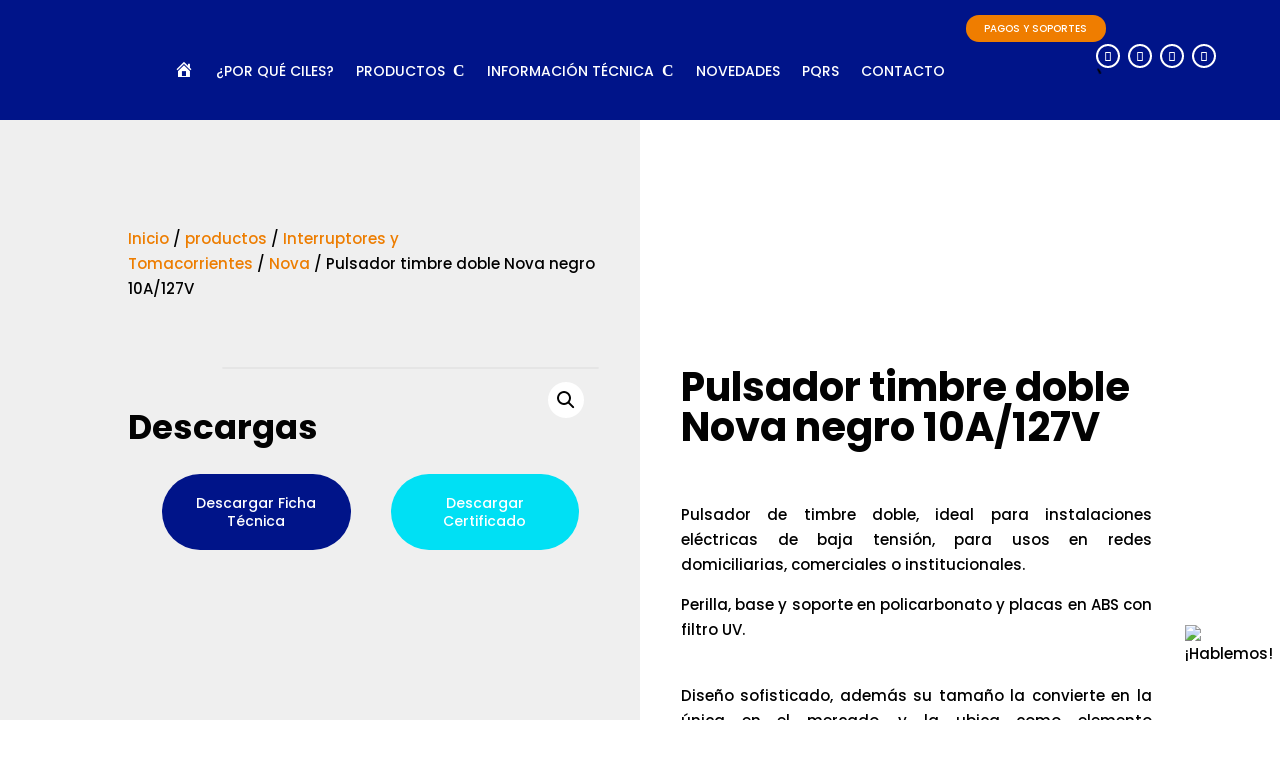

--- FILE ---
content_type: text/html; charset=UTF-8
request_url: https://ciles.co/productos/pulsador-timbre-doble-nova-negro-10a-127v/
body_size: 63885
content:
<!DOCTYPE html>
<html lang="es">
<head>
	<meta charset="UTF-8" />
<meta http-equiv="X-UA-Compatible" content="IE=edge">
	<link rel="pingback" href="https://ciles.co/xmlrpc.php" />

	<script type="text/javascript">
		document.documentElement.className = 'js';
	</script>
	
	<title>Pulsador timbre doble Nova negro 10A/127V | CILES</title>
<link rel="preconnect" href="https://fonts.gstatic.com" crossorigin /><style id="et-builder-googlefonts-cached-inline">/* Original: https://fonts.googleapis.com/css?family=Poppins:100,100italic,200,200italic,300,300italic,regular,italic,500,500italic,600,600italic,700,700italic,800,800italic,900,900italic&#038;subset=latin,latin-ext&#038;display=swap *//* User Agent: Mozilla/5.0 (Unknown; Linux x86_64) AppleWebKit/538.1 (KHTML, like Gecko) Safari/538.1 Daum/4.1 */@font-face {font-family: 'Poppins';font-style: italic;font-weight: 100;font-display: swap;src: url(https://fonts.gstatic.com/s/poppins/v24/pxiAyp8kv8JHgFVrJJLmE0tMMPc.ttf) format('truetype');}@font-face {font-family: 'Poppins';font-style: italic;font-weight: 200;font-display: swap;src: url(https://fonts.gstatic.com/s/poppins/v24/pxiDyp8kv8JHgFVrJJLmv1pVGdeL.ttf) format('truetype');}@font-face {font-family: 'Poppins';font-style: italic;font-weight: 300;font-display: swap;src: url(https://fonts.gstatic.com/s/poppins/v24/pxiDyp8kv8JHgFVrJJLm21lVGdeL.ttf) format('truetype');}@font-face {font-family: 'Poppins';font-style: italic;font-weight: 400;font-display: swap;src: url(https://fonts.gstatic.com/s/poppins/v24/pxiGyp8kv8JHgFVrJJLufntF.ttf) format('truetype');}@font-face {font-family: 'Poppins';font-style: italic;font-weight: 500;font-display: swap;src: url(https://fonts.gstatic.com/s/poppins/v24/pxiDyp8kv8JHgFVrJJLmg1hVGdeL.ttf) format('truetype');}@font-face {font-family: 'Poppins';font-style: italic;font-weight: 600;font-display: swap;src: url(https://fonts.gstatic.com/s/poppins/v24/pxiDyp8kv8JHgFVrJJLmr19VGdeL.ttf) format('truetype');}@font-face {font-family: 'Poppins';font-style: italic;font-weight: 700;font-display: swap;src: url(https://fonts.gstatic.com/s/poppins/v24/pxiDyp8kv8JHgFVrJJLmy15VGdeL.ttf) format('truetype');}@font-face {font-family: 'Poppins';font-style: italic;font-weight: 800;font-display: swap;src: url(https://fonts.gstatic.com/s/poppins/v24/pxiDyp8kv8JHgFVrJJLm111VGdeL.ttf) format('truetype');}@font-face {font-family: 'Poppins';font-style: italic;font-weight: 900;font-display: swap;src: url(https://fonts.gstatic.com/s/poppins/v24/pxiDyp8kv8JHgFVrJJLm81xVGdeL.ttf) format('truetype');}@font-face {font-family: 'Poppins';font-style: normal;font-weight: 100;font-display: swap;src: url(https://fonts.gstatic.com/s/poppins/v24/pxiGyp8kv8JHgFVrLPTufntF.ttf) format('truetype');}@font-face {font-family: 'Poppins';font-style: normal;font-weight: 200;font-display: swap;src: url(https://fonts.gstatic.com/s/poppins/v24/pxiByp8kv8JHgFVrLFj_Z1JlEA.ttf) format('truetype');}@font-face {font-family: 'Poppins';font-style: normal;font-weight: 300;font-display: swap;src: url(https://fonts.gstatic.com/s/poppins/v24/pxiByp8kv8JHgFVrLDz8Z1JlEA.ttf) format('truetype');}@font-face {font-family: 'Poppins';font-style: normal;font-weight: 400;font-display: swap;src: url(https://fonts.gstatic.com/s/poppins/v24/pxiEyp8kv8JHgFVrJJnedw.ttf) format('truetype');}@font-face {font-family: 'Poppins';font-style: normal;font-weight: 500;font-display: swap;src: url(https://fonts.gstatic.com/s/poppins/v24/pxiByp8kv8JHgFVrLGT9Z1JlEA.ttf) format('truetype');}@font-face {font-family: 'Poppins';font-style: normal;font-weight: 600;font-display: swap;src: url(https://fonts.gstatic.com/s/poppins/v24/pxiByp8kv8JHgFVrLEj6Z1JlEA.ttf) format('truetype');}@font-face {font-family: 'Poppins';font-style: normal;font-weight: 700;font-display: swap;src: url(https://fonts.gstatic.com/s/poppins/v24/pxiByp8kv8JHgFVrLCz7Z1JlEA.ttf) format('truetype');}@font-face {font-family: 'Poppins';font-style: normal;font-weight: 800;font-display: swap;src: url(https://fonts.gstatic.com/s/poppins/v24/pxiByp8kv8JHgFVrLDD4Z1JlEA.ttf) format('truetype');}@font-face {font-family: 'Poppins';font-style: normal;font-weight: 900;font-display: swap;src: url(https://fonts.gstatic.com/s/poppins/v24/pxiByp8kv8JHgFVrLBT5Z1JlEA.ttf) format('truetype');}/* User Agent: Mozilla/5.0 (Windows NT 6.1; WOW64; rv:27.0) Gecko/20100101 Firefox/27.0 */@font-face {font-family: 'Poppins';font-style: italic;font-weight: 100;font-display: swap;src: url(https://fonts.gstatic.com/l/font?kit=pxiAyp8kv8JHgFVrJJLmE0tMMPQ&skey=14913f5d70e4915e&v=v24) format('woff');}@font-face {font-family: 'Poppins';font-style: italic;font-weight: 200;font-display: swap;src: url(https://fonts.gstatic.com/l/font?kit=pxiDyp8kv8JHgFVrJJLmv1pVGdeI&skey=e6f64e60fb8d9268&v=v24) format('woff');}@font-face {font-family: 'Poppins';font-style: italic;font-weight: 300;font-display: swap;src: url(https://fonts.gstatic.com/l/font?kit=pxiDyp8kv8JHgFVrJJLm21lVGdeI&skey=b60188e8ecc47dee&v=v24) format('woff');}@font-face {font-family: 'Poppins';font-style: italic;font-weight: 400;font-display: swap;src: url(https://fonts.gstatic.com/l/font?kit=pxiGyp8kv8JHgFVrJJLufntG&skey=f21d6e783fa43c88&v=v24) format('woff');}@font-face {font-family: 'Poppins';font-style: italic;font-weight: 500;font-display: swap;src: url(https://fonts.gstatic.com/l/font?kit=pxiDyp8kv8JHgFVrJJLmg1hVGdeI&skey=b0aa19767d34da85&v=v24) format('woff');}@font-face {font-family: 'Poppins';font-style: italic;font-weight: 600;font-display: swap;src: url(https://fonts.gstatic.com/l/font?kit=pxiDyp8kv8JHgFVrJJLmr19VGdeI&skey=7fbc556774b13ef0&v=v24) format('woff');}@font-face {font-family: 'Poppins';font-style: italic;font-weight: 700;font-display: swap;src: url(https://fonts.gstatic.com/l/font?kit=pxiDyp8kv8JHgFVrJJLmy15VGdeI&skey=29c3bd833a54ba8c&v=v24) format('woff');}@font-face {font-family: 'Poppins';font-style: italic;font-weight: 800;font-display: swap;src: url(https://fonts.gstatic.com/l/font?kit=pxiDyp8kv8JHgFVrJJLm111VGdeI&skey=6ea139488603f28c&v=v24) format('woff');}@font-face {font-family: 'Poppins';font-style: italic;font-weight: 900;font-display: swap;src: url(https://fonts.gstatic.com/l/font?kit=pxiDyp8kv8JHgFVrJJLm81xVGdeI&skey=846b48b4eada095a&v=v24) format('woff');}@font-face {font-family: 'Poppins';font-style: normal;font-weight: 100;font-display: swap;src: url(https://fonts.gstatic.com/l/font?kit=pxiGyp8kv8JHgFVrLPTufntG&skey=57be0781cfb72ecd&v=v24) format('woff');}@font-face {font-family: 'Poppins';font-style: normal;font-weight: 200;font-display: swap;src: url(https://fonts.gstatic.com/l/font?kit=pxiByp8kv8JHgFVrLFj_Z1JlEw&skey=1bdc08fe61c3cc9e&v=v24) format('woff');}@font-face {font-family: 'Poppins';font-style: normal;font-weight: 300;font-display: swap;src: url(https://fonts.gstatic.com/l/font?kit=pxiByp8kv8JHgFVrLDz8Z1JlEw&skey=4aabc5055a39e031&v=v24) format('woff');}@font-face {font-family: 'Poppins';font-style: normal;font-weight: 400;font-display: swap;src: url(https://fonts.gstatic.com/l/font?kit=pxiEyp8kv8JHgFVrJJnedA&skey=87759fb096548f6d&v=v24) format('woff');}@font-face {font-family: 'Poppins';font-style: normal;font-weight: 500;font-display: swap;src: url(https://fonts.gstatic.com/l/font?kit=pxiByp8kv8JHgFVrLGT9Z1JlEw&skey=d4526a9b64c21b87&v=v24) format('woff');}@font-face {font-family: 'Poppins';font-style: normal;font-weight: 600;font-display: swap;src: url(https://fonts.gstatic.com/l/font?kit=pxiByp8kv8JHgFVrLEj6Z1JlEw&skey=ce7ef9d62ca89319&v=v24) format('woff');}@font-face {font-family: 'Poppins';font-style: normal;font-weight: 700;font-display: swap;src: url(https://fonts.gstatic.com/l/font?kit=pxiByp8kv8JHgFVrLCz7Z1JlEw&skey=cea76fe63715a67a&v=v24) format('woff');}@font-face {font-family: 'Poppins';font-style: normal;font-weight: 800;font-display: swap;src: url(https://fonts.gstatic.com/l/font?kit=pxiByp8kv8JHgFVrLDD4Z1JlEw&skey=f01e006f58df81ac&v=v24) format('woff');}@font-face {font-family: 'Poppins';font-style: normal;font-weight: 900;font-display: swap;src: url(https://fonts.gstatic.com/l/font?kit=pxiByp8kv8JHgFVrLBT5Z1JlEw&skey=6c361c40a830b323&v=v24) format('woff');}/* User Agent: Mozilla/5.0 (Windows NT 6.3; rv:39.0) Gecko/20100101 Firefox/39.0 */@font-face {font-family: 'Poppins';font-style: italic;font-weight: 100;font-display: swap;src: url(https://fonts.gstatic.com/s/poppins/v24/pxiAyp8kv8JHgFVrJJLmE0tMMPI.woff2) format('woff2');}@font-face {font-family: 'Poppins';font-style: italic;font-weight: 200;font-display: swap;src: url(https://fonts.gstatic.com/s/poppins/v24/pxiDyp8kv8JHgFVrJJLmv1pVGdeO.woff2) format('woff2');}@font-face {font-family: 'Poppins';font-style: italic;font-weight: 300;font-display: swap;src: url(https://fonts.gstatic.com/s/poppins/v24/pxiDyp8kv8JHgFVrJJLm21lVGdeO.woff2) format('woff2');}@font-face {font-family: 'Poppins';font-style: italic;font-weight: 400;font-display: swap;src: url(https://fonts.gstatic.com/s/poppins/v24/pxiGyp8kv8JHgFVrJJLufntA.woff2) format('woff2');}@font-face {font-family: 'Poppins';font-style: italic;font-weight: 500;font-display: swap;src: url(https://fonts.gstatic.com/s/poppins/v24/pxiDyp8kv8JHgFVrJJLmg1hVGdeO.woff2) format('woff2');}@font-face {font-family: 'Poppins';font-style: italic;font-weight: 600;font-display: swap;src: url(https://fonts.gstatic.com/s/poppins/v24/pxiDyp8kv8JHgFVrJJLmr19VGdeO.woff2) format('woff2');}@font-face {font-family: 'Poppins';font-style: italic;font-weight: 700;font-display: swap;src: url(https://fonts.gstatic.com/s/poppins/v24/pxiDyp8kv8JHgFVrJJLmy15VGdeO.woff2) format('woff2');}@font-face {font-family: 'Poppins';font-style: italic;font-weight: 800;font-display: swap;src: url(https://fonts.gstatic.com/s/poppins/v24/pxiDyp8kv8JHgFVrJJLm111VGdeO.woff2) format('woff2');}@font-face {font-family: 'Poppins';font-style: italic;font-weight: 900;font-display: swap;src: url(https://fonts.gstatic.com/s/poppins/v24/pxiDyp8kv8JHgFVrJJLm81xVGdeO.woff2) format('woff2');}@font-face {font-family: 'Poppins';font-style: normal;font-weight: 100;font-display: swap;src: url(https://fonts.gstatic.com/s/poppins/v24/pxiGyp8kv8JHgFVrLPTufntA.woff2) format('woff2');}@font-face {font-family: 'Poppins';font-style: normal;font-weight: 200;font-display: swap;src: url(https://fonts.gstatic.com/s/poppins/v24/pxiByp8kv8JHgFVrLFj_Z1JlFQ.woff2) format('woff2');}@font-face {font-family: 'Poppins';font-style: normal;font-weight: 300;font-display: swap;src: url(https://fonts.gstatic.com/s/poppins/v24/pxiByp8kv8JHgFVrLDz8Z1JlFQ.woff2) format('woff2');}@font-face {font-family: 'Poppins';font-style: normal;font-weight: 400;font-display: swap;src: url(https://fonts.gstatic.com/s/poppins/v24/pxiEyp8kv8JHgFVrJJnecg.woff2) format('woff2');}@font-face {font-family: 'Poppins';font-style: normal;font-weight: 500;font-display: swap;src: url(https://fonts.gstatic.com/s/poppins/v24/pxiByp8kv8JHgFVrLGT9Z1JlFQ.woff2) format('woff2');}@font-face {font-family: 'Poppins';font-style: normal;font-weight: 600;font-display: swap;src: url(https://fonts.gstatic.com/s/poppins/v24/pxiByp8kv8JHgFVrLEj6Z1JlFQ.woff2) format('woff2');}@font-face {font-family: 'Poppins';font-style: normal;font-weight: 700;font-display: swap;src: url(https://fonts.gstatic.com/s/poppins/v24/pxiByp8kv8JHgFVrLCz7Z1JlFQ.woff2) format('woff2');}@font-face {font-family: 'Poppins';font-style: normal;font-weight: 800;font-display: swap;src: url(https://fonts.gstatic.com/s/poppins/v24/pxiByp8kv8JHgFVrLDD4Z1JlFQ.woff2) format('woff2');}@font-face {font-family: 'Poppins';font-style: normal;font-weight: 900;font-display: swap;src: url(https://fonts.gstatic.com/s/poppins/v24/pxiByp8kv8JHgFVrLBT5Z1JlFQ.woff2) format('woff2');}</style><meta name='robots' content='max-image-preview:large' />
<link rel='dns-prefetch' href='//fonts.googleapis.com' />
<link rel="alternate" type="application/rss+xml" title="CILES &raquo; Feed" href="https://ciles.co/feed/" />
<link rel="alternate" type="application/rss+xml" title="CILES &raquo; Feed de los comentarios" href="https://ciles.co/comments/feed/" />
<meta content="Ciles Child v.1.0.1680311508" name="generator"/><link rel='stylesheet' id='divi-mobile-burger-styles-css' href='https://ciles.co/wp-content/plugins/divi-mobile/styles/burger-menu-styles.min.css?ver=1.9.1' type='text/css' media='all' />
<link rel='stylesheet' id='divi-mobile-general-css' href='https://ciles.co/wp-content/plugins/divi-mobile/styles/frontend-general.min.css?ver=1.9.1' type='text/css' media='all' />

<link rel='stylesheet' id='ht_ctc_main_css-css' href='https://ciles.co/wp-content/plugins/click-to-chat-for-whatsapp/new/inc/assets/css/main.css?ver=4.26' type='text/css' media='all' />
<link rel='stylesheet' id='dashicons-css' href='https://ciles.co/wp-includes/css/dashicons.min.css?ver=6.8.2' type='text/css' media='all' />
<link rel='stylesheet' id='menu-icons-extra-css' href='https://ciles.co/wp-content/plugins/menu-icons/css/extra.min.css?ver=0.13.18' type='text/css' media='all' />
<link rel='stylesheet' id='wp-block-library-css' href='https://ciles.co/wp-includes/css/dist/block-library/style.min.css?ver=6.8.2' type='text/css' media='all' />
<style id='wp-block-library-theme-inline-css' type='text/css'>
.wp-block-audio :where(figcaption){color:#555;font-size:13px;text-align:center}.is-dark-theme .wp-block-audio :where(figcaption){color:#ffffffa6}.wp-block-audio{margin:0 0 1em}.wp-block-code{border:1px solid #ccc;border-radius:4px;font-family:Menlo,Consolas,monaco,monospace;padding:.8em 1em}.wp-block-embed :where(figcaption){color:#555;font-size:13px;text-align:center}.is-dark-theme .wp-block-embed :where(figcaption){color:#ffffffa6}.wp-block-embed{margin:0 0 1em}.blocks-gallery-caption{color:#555;font-size:13px;text-align:center}.is-dark-theme .blocks-gallery-caption{color:#ffffffa6}:root :where(.wp-block-image figcaption){color:#555;font-size:13px;text-align:center}.is-dark-theme :root :where(.wp-block-image figcaption){color:#ffffffa6}.wp-block-image{margin:0 0 1em}.wp-block-pullquote{border-bottom:4px solid;border-top:4px solid;color:currentColor;margin-bottom:1.75em}.wp-block-pullquote cite,.wp-block-pullquote footer,.wp-block-pullquote__citation{color:currentColor;font-size:.8125em;font-style:normal;text-transform:uppercase}.wp-block-quote{border-left:.25em solid;margin:0 0 1.75em;padding-left:1em}.wp-block-quote cite,.wp-block-quote footer{color:currentColor;font-size:.8125em;font-style:normal;position:relative}.wp-block-quote:where(.has-text-align-right){border-left:none;border-right:.25em solid;padding-left:0;padding-right:1em}.wp-block-quote:where(.has-text-align-center){border:none;padding-left:0}.wp-block-quote.is-large,.wp-block-quote.is-style-large,.wp-block-quote:where(.is-style-plain){border:none}.wp-block-search .wp-block-search__label{font-weight:700}.wp-block-search__button{border:1px solid #ccc;padding:.375em .625em}:where(.wp-block-group.has-background){padding:1.25em 2.375em}.wp-block-separator.has-css-opacity{opacity:.4}.wp-block-separator{border:none;border-bottom:2px solid;margin-left:auto;margin-right:auto}.wp-block-separator.has-alpha-channel-opacity{opacity:1}.wp-block-separator:not(.is-style-wide):not(.is-style-dots){width:100px}.wp-block-separator.has-background:not(.is-style-dots){border-bottom:none;height:1px}.wp-block-separator.has-background:not(.is-style-wide):not(.is-style-dots){height:2px}.wp-block-table{margin:0 0 1em}.wp-block-table td,.wp-block-table th{word-break:normal}.wp-block-table :where(figcaption){color:#555;font-size:13px;text-align:center}.is-dark-theme .wp-block-table :where(figcaption){color:#ffffffa6}.wp-block-video :where(figcaption){color:#555;font-size:13px;text-align:center}.is-dark-theme .wp-block-video :where(figcaption){color:#ffffffa6}.wp-block-video{margin:0 0 1em}:root :where(.wp-block-template-part.has-background){margin-bottom:0;margin-top:0;padding:1.25em 2.375em}
</style>
<style id='pdfemb-pdf-embedder-viewer-style-inline-css' type='text/css'>
.wp-block-pdfemb-pdf-embedder-viewer{max-width:none}

</style>
<style id='global-styles-inline-css' type='text/css'>
:root{--wp--preset--aspect-ratio--square: 1;--wp--preset--aspect-ratio--4-3: 4/3;--wp--preset--aspect-ratio--3-4: 3/4;--wp--preset--aspect-ratio--3-2: 3/2;--wp--preset--aspect-ratio--2-3: 2/3;--wp--preset--aspect-ratio--16-9: 16/9;--wp--preset--aspect-ratio--9-16: 9/16;--wp--preset--color--black: #000000;--wp--preset--color--cyan-bluish-gray: #abb8c3;--wp--preset--color--white: #ffffff;--wp--preset--color--pale-pink: #f78da7;--wp--preset--color--vivid-red: #cf2e2e;--wp--preset--color--luminous-vivid-orange: #ff6900;--wp--preset--color--luminous-vivid-amber: #fcb900;--wp--preset--color--light-green-cyan: #7bdcb5;--wp--preset--color--vivid-green-cyan: #00d084;--wp--preset--color--pale-cyan-blue: #8ed1fc;--wp--preset--color--vivid-cyan-blue: #0693e3;--wp--preset--color--vivid-purple: #9b51e0;--wp--preset--gradient--vivid-cyan-blue-to-vivid-purple: linear-gradient(135deg,rgba(6,147,227,1) 0%,rgb(155,81,224) 100%);--wp--preset--gradient--light-green-cyan-to-vivid-green-cyan: linear-gradient(135deg,rgb(122,220,180) 0%,rgb(0,208,130) 100%);--wp--preset--gradient--luminous-vivid-amber-to-luminous-vivid-orange: linear-gradient(135deg,rgba(252,185,0,1) 0%,rgba(255,105,0,1) 100%);--wp--preset--gradient--luminous-vivid-orange-to-vivid-red: linear-gradient(135deg,rgba(255,105,0,1) 0%,rgb(207,46,46) 100%);--wp--preset--gradient--very-light-gray-to-cyan-bluish-gray: linear-gradient(135deg,rgb(238,238,238) 0%,rgb(169,184,195) 100%);--wp--preset--gradient--cool-to-warm-spectrum: linear-gradient(135deg,rgb(74,234,220) 0%,rgb(151,120,209) 20%,rgb(207,42,186) 40%,rgb(238,44,130) 60%,rgb(251,105,98) 80%,rgb(254,248,76) 100%);--wp--preset--gradient--blush-light-purple: linear-gradient(135deg,rgb(255,206,236) 0%,rgb(152,150,240) 100%);--wp--preset--gradient--blush-bordeaux: linear-gradient(135deg,rgb(254,205,165) 0%,rgb(254,45,45) 50%,rgb(107,0,62) 100%);--wp--preset--gradient--luminous-dusk: linear-gradient(135deg,rgb(255,203,112) 0%,rgb(199,81,192) 50%,rgb(65,88,208) 100%);--wp--preset--gradient--pale-ocean: linear-gradient(135deg,rgb(255,245,203) 0%,rgb(182,227,212) 50%,rgb(51,167,181) 100%);--wp--preset--gradient--electric-grass: linear-gradient(135deg,rgb(202,248,128) 0%,rgb(113,206,126) 100%);--wp--preset--gradient--midnight: linear-gradient(135deg,rgb(2,3,129) 0%,rgb(40,116,252) 100%);--wp--preset--font-size--small: 13px;--wp--preset--font-size--medium: 20px;--wp--preset--font-size--large: 36px;--wp--preset--font-size--x-large: 42px;--wp--preset--spacing--20: 0.44rem;--wp--preset--spacing--30: 0.67rem;--wp--preset--spacing--40: 1rem;--wp--preset--spacing--50: 1.5rem;--wp--preset--spacing--60: 2.25rem;--wp--preset--spacing--70: 3.38rem;--wp--preset--spacing--80: 5.06rem;--wp--preset--shadow--natural: 6px 6px 9px rgba(0, 0, 0, 0.2);--wp--preset--shadow--deep: 12px 12px 50px rgba(0, 0, 0, 0.4);--wp--preset--shadow--sharp: 6px 6px 0px rgba(0, 0, 0, 0.2);--wp--preset--shadow--outlined: 6px 6px 0px -3px rgba(255, 255, 255, 1), 6px 6px rgba(0, 0, 0, 1);--wp--preset--shadow--crisp: 6px 6px 0px rgba(0, 0, 0, 1);}:root { --wp--style--global--content-size: 823px;--wp--style--global--wide-size: 1080px; }:where(body) { margin: 0; }.wp-site-blocks > .alignleft { float: left; margin-right: 2em; }.wp-site-blocks > .alignright { float: right; margin-left: 2em; }.wp-site-blocks > .aligncenter { justify-content: center; margin-left: auto; margin-right: auto; }:where(.is-layout-flex){gap: 0.5em;}:where(.is-layout-grid){gap: 0.5em;}.is-layout-flow > .alignleft{float: left;margin-inline-start: 0;margin-inline-end: 2em;}.is-layout-flow > .alignright{float: right;margin-inline-start: 2em;margin-inline-end: 0;}.is-layout-flow > .aligncenter{margin-left: auto !important;margin-right: auto !important;}.is-layout-constrained > .alignleft{float: left;margin-inline-start: 0;margin-inline-end: 2em;}.is-layout-constrained > .alignright{float: right;margin-inline-start: 2em;margin-inline-end: 0;}.is-layout-constrained > .aligncenter{margin-left: auto !important;margin-right: auto !important;}.is-layout-constrained > :where(:not(.alignleft):not(.alignright):not(.alignfull)){max-width: var(--wp--style--global--content-size);margin-left: auto !important;margin-right: auto !important;}.is-layout-constrained > .alignwide{max-width: var(--wp--style--global--wide-size);}body .is-layout-flex{display: flex;}.is-layout-flex{flex-wrap: wrap;align-items: center;}.is-layout-flex > :is(*, div){margin: 0;}body .is-layout-grid{display: grid;}.is-layout-grid > :is(*, div){margin: 0;}body{padding-top: 0px;padding-right: 0px;padding-bottom: 0px;padding-left: 0px;}:root :where(.wp-element-button, .wp-block-button__link){background-color: #32373c;border-width: 0;color: #fff;font-family: inherit;font-size: inherit;line-height: inherit;padding: calc(0.667em + 2px) calc(1.333em + 2px);text-decoration: none;}.has-black-color{color: var(--wp--preset--color--black) !important;}.has-cyan-bluish-gray-color{color: var(--wp--preset--color--cyan-bluish-gray) !important;}.has-white-color{color: var(--wp--preset--color--white) !important;}.has-pale-pink-color{color: var(--wp--preset--color--pale-pink) !important;}.has-vivid-red-color{color: var(--wp--preset--color--vivid-red) !important;}.has-luminous-vivid-orange-color{color: var(--wp--preset--color--luminous-vivid-orange) !important;}.has-luminous-vivid-amber-color{color: var(--wp--preset--color--luminous-vivid-amber) !important;}.has-light-green-cyan-color{color: var(--wp--preset--color--light-green-cyan) !important;}.has-vivid-green-cyan-color{color: var(--wp--preset--color--vivid-green-cyan) !important;}.has-pale-cyan-blue-color{color: var(--wp--preset--color--pale-cyan-blue) !important;}.has-vivid-cyan-blue-color{color: var(--wp--preset--color--vivid-cyan-blue) !important;}.has-vivid-purple-color{color: var(--wp--preset--color--vivid-purple) !important;}.has-black-background-color{background-color: var(--wp--preset--color--black) !important;}.has-cyan-bluish-gray-background-color{background-color: var(--wp--preset--color--cyan-bluish-gray) !important;}.has-white-background-color{background-color: var(--wp--preset--color--white) !important;}.has-pale-pink-background-color{background-color: var(--wp--preset--color--pale-pink) !important;}.has-vivid-red-background-color{background-color: var(--wp--preset--color--vivid-red) !important;}.has-luminous-vivid-orange-background-color{background-color: var(--wp--preset--color--luminous-vivid-orange) !important;}.has-luminous-vivid-amber-background-color{background-color: var(--wp--preset--color--luminous-vivid-amber) !important;}.has-light-green-cyan-background-color{background-color: var(--wp--preset--color--light-green-cyan) !important;}.has-vivid-green-cyan-background-color{background-color: var(--wp--preset--color--vivid-green-cyan) !important;}.has-pale-cyan-blue-background-color{background-color: var(--wp--preset--color--pale-cyan-blue) !important;}.has-vivid-cyan-blue-background-color{background-color: var(--wp--preset--color--vivid-cyan-blue) !important;}.has-vivid-purple-background-color{background-color: var(--wp--preset--color--vivid-purple) !important;}.has-black-border-color{border-color: var(--wp--preset--color--black) !important;}.has-cyan-bluish-gray-border-color{border-color: var(--wp--preset--color--cyan-bluish-gray) !important;}.has-white-border-color{border-color: var(--wp--preset--color--white) !important;}.has-pale-pink-border-color{border-color: var(--wp--preset--color--pale-pink) !important;}.has-vivid-red-border-color{border-color: var(--wp--preset--color--vivid-red) !important;}.has-luminous-vivid-orange-border-color{border-color: var(--wp--preset--color--luminous-vivid-orange) !important;}.has-luminous-vivid-amber-border-color{border-color: var(--wp--preset--color--luminous-vivid-amber) !important;}.has-light-green-cyan-border-color{border-color: var(--wp--preset--color--light-green-cyan) !important;}.has-vivid-green-cyan-border-color{border-color: var(--wp--preset--color--vivid-green-cyan) !important;}.has-pale-cyan-blue-border-color{border-color: var(--wp--preset--color--pale-cyan-blue) !important;}.has-vivid-cyan-blue-border-color{border-color: var(--wp--preset--color--vivid-cyan-blue) !important;}.has-vivid-purple-border-color{border-color: var(--wp--preset--color--vivid-purple) !important;}.has-vivid-cyan-blue-to-vivid-purple-gradient-background{background: var(--wp--preset--gradient--vivid-cyan-blue-to-vivid-purple) !important;}.has-light-green-cyan-to-vivid-green-cyan-gradient-background{background: var(--wp--preset--gradient--light-green-cyan-to-vivid-green-cyan) !important;}.has-luminous-vivid-amber-to-luminous-vivid-orange-gradient-background{background: var(--wp--preset--gradient--luminous-vivid-amber-to-luminous-vivid-orange) !important;}.has-luminous-vivid-orange-to-vivid-red-gradient-background{background: var(--wp--preset--gradient--luminous-vivid-orange-to-vivid-red) !important;}.has-very-light-gray-to-cyan-bluish-gray-gradient-background{background: var(--wp--preset--gradient--very-light-gray-to-cyan-bluish-gray) !important;}.has-cool-to-warm-spectrum-gradient-background{background: var(--wp--preset--gradient--cool-to-warm-spectrum) !important;}.has-blush-light-purple-gradient-background{background: var(--wp--preset--gradient--blush-light-purple) !important;}.has-blush-bordeaux-gradient-background{background: var(--wp--preset--gradient--blush-bordeaux) !important;}.has-luminous-dusk-gradient-background{background: var(--wp--preset--gradient--luminous-dusk) !important;}.has-pale-ocean-gradient-background{background: var(--wp--preset--gradient--pale-ocean) !important;}.has-electric-grass-gradient-background{background: var(--wp--preset--gradient--electric-grass) !important;}.has-midnight-gradient-background{background: var(--wp--preset--gradient--midnight) !important;}.has-small-font-size{font-size: var(--wp--preset--font-size--small) !important;}.has-medium-font-size{font-size: var(--wp--preset--font-size--medium) !important;}.has-large-font-size{font-size: var(--wp--preset--font-size--large) !important;}.has-x-large-font-size{font-size: var(--wp--preset--font-size--x-large) !important;}
:where(.wp-block-post-template.is-layout-flex){gap: 1.25em;}:where(.wp-block-post-template.is-layout-grid){gap: 1.25em;}
:where(.wp-block-columns.is-layout-flex){gap: 2em;}:where(.wp-block-columns.is-layout-grid){gap: 2em;}
:root :where(.wp-block-pullquote){font-size: 1.5em;line-height: 1.6;}
</style>
<link rel='stylesheet' id='fb-frontend-css' href='https://ciles.co/wp-content/plugins/divi-form-builder/css/fb-frontend.css?ver=4.1.3' type='text/css' media='all' />
<link rel='stylesheet' id='divi-mobile-expand-shape-circle-css-css' href='https://ciles.co/wp-content/plugins/divi-mobile/styles/expand-shape/circle-expand.min.css?ver=1.9.1' type='text/css' media='all' />
<link rel='stylesheet' id='divi-mobile-stop-stacking-css' href='https://ciles.co/wp-content/plugins/divi-mobile/css/divi-mobile-stop-stacking.min.css?ver=6.8.2' type='text/css' media='all' />
<link rel='stylesheet' id='photoswipe-css' href='https://ciles.co/wp-content/plugins/woocommerce/assets/css/photoswipe/photoswipe.min.css?ver=10.0.5' type='text/css' media='all' />
<link rel='stylesheet' id='photoswipe-default-skin-css' href='https://ciles.co/wp-content/plugins/woocommerce/assets/css/photoswipe/default-skin/default-skin.min.css?ver=10.0.5' type='text/css' media='all' />
<link rel='stylesheet' id='woocommerce-layout-css' href='https://ciles.co/wp-content/plugins/woocommerce/assets/css/woocommerce-layout.css?ver=10.0.5' type='text/css' media='all' />
<link rel='stylesheet' id='woocommerce-smallscreen-css' href='https://ciles.co/wp-content/plugins/woocommerce/assets/css/woocommerce-smallscreen.css?ver=10.0.5' type='text/css' media='only screen and (max-width: 768px)' />
<link rel='stylesheet' id='woocommerce-general-css' href='https://ciles.co/wp-content/plugins/woocommerce/assets/css/woocommerce.css?ver=10.0.5' type='text/css' media='all' />
<style id='woocommerce-inline-inline-css' type='text/css'>
.woocommerce form .form-row .required { visibility: visible; }
</style>
<link rel='stylesheet' id='popup-pro-magnific-popup-css' href='https://ciles.co/wp-content/plugins/divi-essential/assets/css/magnific-popup.css?ver=6.8.2' type='text/css' media='all' />
<link rel='stylesheet' id='popup-pro-animate.min-css' href='https://ciles.co/wp-content/plugins/divi-essential/assets/css/animate.min.css?ver=6.8.2' type='text/css' media='all' />
<link rel='stylesheet' id='popup-pro-popupanimation-css' href='https://ciles.co/wp-content/plugins/divi-essential/assets/css/popupanimation.css?ver=6.8.2' type='text/css' media='all' />
<link rel='stylesheet' id='popup-pro-hover-common-css' href='https://ciles.co/wp-content/plugins/divi-essential/assets/css/hover-common.css?ver=6.8.2' type='text/css' media='all' />
<link rel='stylesheet' id='popup-pro-popup-pro-css' href='https://ciles.co/wp-content/plugins/divi-essential/assets/css/popup-pro.css?ver=6.8.2' type='text/css' media='all' />
<link rel='stylesheet' id='et_monarch-css-css' href='https://ciles.co/wp-content/plugins/monarch/css/style.css?ver=1.4.14' type='text/css' media='all' />
<link rel='stylesheet' id='et-gf-open-sans-css' href='https://fonts.googleapis.com/css?family=Open+Sans:400,700' type='text/css' media='all' />
<link rel='stylesheet' id='brands-styles-css' href='https://ciles.co/wp-content/plugins/woocommerce/assets/css/brands.css?ver=10.0.5' type='text/css' media='all' />
<link rel='stylesheet' id='dgwt-wcas-style-css' href='https://ciles.co/wp-content/plugins/ajax-search-for-woocommerce/assets/css/style.min.css?ver=1.31.0' type='text/css' media='all' />
<link rel='stylesheet' id='Divi-Blog-Extras-styles-css' href='https://ciles.co/wp-content/plugins/Divi-Blog-Extras/styles/style.min.css?ver=2.7.0' type='text/css' media='all' />
<link rel='stylesheet' id='divi-bodyshop-woocommerce-styles-css' href='https://ciles.co/wp-content/plugins/divi-bodycommerce/styles/style.min.css?ver=8.3.1' type='text/css' media='all' />
<link rel='stylesheet' id='divi-essential-styles-css' href='https://ciles.co/wp-content/plugins/divi-essential/styles/style.min.css?ver=4.13.0' type='text/css' media='all' />
<link rel='stylesheet' id='divi-form-builder-styles-css' href='https://ciles.co/wp-content/plugins/divi-form-builder/styles/style.min.css?ver=4.1.3' type='text/css' media='all' />
<link rel='stylesheet' id='divi-mega-menu-styles-css' href='https://ciles.co/wp-content/plugins/divi-mega-menu/styles/style.min.css?ver=3.5.4' type='text/css' media='all' />
<link rel='stylesheet' id='divi-mobile-styles-css' href='https://ciles.co/wp-content/plugins/divi-mobile/styles/style.min.css?ver=1.0.0' type='text/css' media='all' />
<link rel='stylesheet' id='divi-ajax-filter-styles-css' href='https://ciles.co/wp-content/plugins/divi-bodycommerce/includes/modules/divi-ajax-filter/styles/style.min.css?ver=3.2.7' type='text/css' media='all' />
<link rel='stylesheet' id='divi-style-parent-css' href='https://ciles.co/wp-content/themes/Divi/style-static.min.css?ver=4.27.4' type='text/css' media='all' />
<link rel='stylesheet' id='divi-mega-menu-custom-css-css' href='https://ciles.co/wp-content/plugins/divi-mega-menu/styles/divi-mega-menu-custom.min.css?ver=3.5.4' type='text/css' media='all' />
<style id='divi-mega-menu-custom-css-inline-css' type='text/css'>
#mega-productos.de-mega-menu {width: 100vw !important;max-width: 100vw !important;left: 0 !important;right: 0 !important;}#mega-productos.de-mega-menu {-webkit-animation-name: fadeBottom;-moz-animation-name: fadeBottom;-ms-animation-name: fadeBottom;-o-animation-name: fadeBottom;animation-name: fadeBottom;max-width: 1420px;margin-top: 30px;margin-left: 0px;}#mega-productos.de-mega-menu .dmm-dropdown-ul li .sub-menu {width: 1420px;right: -1420px;}.rtl#mega-productos.de-mega-menu .dmm-dropdown-ul li .sub-menu {right: auto !important;}.mega-productos {position: relative !important;}.mega-productos.megamenu-show:before {opacity: 1;}.mega-productos:before {opacity: 0;background-color: #ffffff;border-bottom-left-radius: 1px;border-right: 0;border-top: 0;content: "";height: 20px;left: calc(50%);position: absolute;bottom: -38px;margin-top: -38px;transform: rotate(135deg);width: 20px;margin-left: 0px;}@media all and (max-width: px) {.mega-productos {margin-left: 0px;width: 100%;max-width: 100%;}}.et_pb_fullwidth_menu--with-logo .et_pb_menu__menu>nav>ul>li.mega-productos>a, .et_pb_menu--with-logo .et_pb_menu__menu>nav>ul>li.mega-productos>a,.mega-productos a{padding-right: 20px;}@media all and (max-width: px) {#mega-productos.de-mega-menu {margin-top: 0px;}.mm-overlay.active {opacity: 0 !important;}#mega-productos.de-mega-menu {animation-duration: 0.5s;margin-left: 0px !important;}}
.remove-before:before {display: none !important;}.mm-overlay {opacity: 0;position: fixed;width: 100vw;height: 100vh;top: 0;background-color: rgba(0,20,137,0.7);z-index: -1;left: 0;}.de-mega-menu {width: 80%;max-width: 1080px;margin: 0 auto;z-index: 99999999999;display: none;top: 93px;-webkit-animation-timing-function: ease-in-out;-moz-animation-timing-function: ease-in-out;-ms-animation-timing-function: ease-in-out;-o-animation-timing-function: ease-in-out;animation-timing-function: ease-in-out;position: absolute;max-height: vh;overflow: auto;}.de-mega-menu.fixed {top: 53px;}@media all and (max-width: px) {.de-mega-menu .et_pb_column .dmm-dropdown-ul .menu-item-has-children>a:after {display: block !important;}#page-container #et-main-area .de-mega-menu .dmm-dropdown-ul li .sub-menu,#page-container #et-main-area .de-mega-menu .dmm-dropdown-ul li .sub-menu .menu-item-has-children {width: 100% !important;max-width: 100% !important;left: 0 !important;right: auto !important;top: 54px;}#page-container #et-main-area .de-mega-menu .dmm-dropdown-ul li .sub-menu .menu-item-has-children {top: 0 !important}.dmm-dropdown-ul li.active>.sub-menu {opacity: 1 !important;visibility: visible !important;display: block !important;}.de-mega-menu {margin-top:0px; padding-top:0px;}.de-mega-menu .et_pb_section, .de-mega-menu .et_pb_row {width: 100%; max-width: 100%;}}@media all and (min-width: 1px) {#top-menu .dmm-dropdown-ul li:hover>.sub-menu,.dmm-dropdown-ul li:hover>.sub-menu {opacity: 1 !important;visibility: visible !important;display: block !important;}.dmm-dropdown-ul li:hover>.sub-menu li.dmm-overlay:hover>.sub-menu {opacity: 0;visibility: hidden}}header .menu-item.mega-menu .sub-menu, header .et_pb_menu .et_mobile_menu li.menu-item.mega-menu ul.sub-menu{display: none !important;} 
</style>
<link rel='stylesheet' id='divi-style-css' href='https://ciles.co/wp-content/themes/Ciles-child/style.css?ver=1.0.1680311508' type='text/css' media='all' />
<link rel='stylesheet' id='bc-venobox-css' href='https://ciles.co/wp-content/plugins/divi-bodycommerce/css/venobox.css?ver=8.3.1' type='text/css' media='all' />
<link rel='stylesheet' id='bc-style-old-css' href='https://ciles.co/wp-content/plugins/divi-bodycommerce/css/style.min.css?ver=8.3.1' type='text/css' media='all' />
<script type="text/javascript" id="jquery-core-js-extra">
/* <![CDATA[ */
var de_formpayment_ajax_data = {"ajax_url":"https:\/\/ciles.co\/wp-admin\/admin-ajax.php","nonce":"0ed4dfb2eb"};
var de_formai_ajax_data = {"action":"de_fb_ai_form","de_fb_ai__reset_stats":"de_fb_ai__reset_stats","de_fb_ai_api_test":"de_fb_ai_api_test","nonce":"7464013ecb"};
/* ]]> */
</script>
<script type="text/javascript" src="https://ciles.co/wp-includes/js/jquery/jquery.min.js?ver=3.7.1" id="jquery-core-js"></script>
<script type="text/javascript" src="https://ciles.co/wp-includes/js/jquery/jquery-migrate.min.js?ver=3.4.1" id="jquery-migrate-js"></script>
<script type="text/javascript" src="https://ciles.co/wp-content/plugins/divi-mobile/js/modernizr.2.8.3.js?ver=1.9.1" id="divi-mobile-expand-shape-circle-modenizer-js-js"></script>
<script type="text/javascript" src="https://ciles.co/wp-content/plugins/woocommerce/assets/js/jquery-blockui/jquery.blockUI.min.js?ver=2.7.0-wc.10.0.5" id="jquery-blockui-js" defer="defer" data-wp-strategy="defer"></script>
<script type="text/javascript" id="wc-add-to-cart-js-extra">
/* <![CDATA[ */
var wc_add_to_cart_params = {"ajax_url":"\/wp-admin\/admin-ajax.php","wc_ajax_url":"\/?wc-ajax=%%endpoint%%","i18n_view_cart":"Ver carrito","cart_url":"https:\/\/ciles.co","is_cart":"","cart_redirect_after_add":"no"};
/* ]]> */
</script>
<script type="text/javascript" src="https://ciles.co/wp-content/plugins/woocommerce/assets/js/frontend/add-to-cart.min.js?ver=10.0.5" id="wc-add-to-cart-js" defer="defer" data-wp-strategy="defer"></script>
<script type="text/javascript" src="https://ciles.co/wp-content/plugins/woocommerce/assets/js/zoom/jquery.zoom.min.js?ver=1.7.21-wc.10.0.5" id="zoom-js" defer="defer" data-wp-strategy="defer"></script>
<script type="text/javascript" src="https://ciles.co/wp-content/plugins/woocommerce/assets/js/flexslider/jquery.flexslider.min.js?ver=2.7.2-wc.10.0.5" id="flexslider-js" defer="defer" data-wp-strategy="defer"></script>
<script type="text/javascript" src="https://ciles.co/wp-content/plugins/woocommerce/assets/js/photoswipe/photoswipe.min.js?ver=4.1.1-wc.10.0.5" id="photoswipe-js" defer="defer" data-wp-strategy="defer"></script>
<script type="text/javascript" src="https://ciles.co/wp-content/plugins/woocommerce/assets/js/photoswipe/photoswipe-ui-default.min.js?ver=4.1.1-wc.10.0.5" id="photoswipe-ui-default-js" defer="defer" data-wp-strategy="defer"></script>
<script type="text/javascript" id="wc-single-product-js-extra">
/* <![CDATA[ */
var wc_single_product_params = {"i18n_required_rating_text":"Por favor elige una puntuaci\u00f3n","i18n_rating_options":["1 de 5 estrellas","2 de 5 estrellas","3 de 5 estrellas","4 de 5 estrellas","5 de 5 estrellas"],"i18n_product_gallery_trigger_text":"Ver galer\u00eda de im\u00e1genes a pantalla completa","review_rating_required":"yes","flexslider":{"rtl":false,"animation":"slide","smoothHeight":true,"directionNav":false,"controlNav":"thumbnails","slideshow":false,"animationSpeed":500,"animationLoop":false,"allowOneSlide":false},"zoom_enabled":"1","zoom_options":[],"photoswipe_enabled":"1","photoswipe_options":{"shareEl":false,"closeOnScroll":false,"history":false,"hideAnimationDuration":0,"showAnimationDuration":0},"flexslider_enabled":"1"};
/* ]]> */
</script>
<script type="text/javascript" src="https://ciles.co/wp-content/plugins/woocommerce/assets/js/frontend/single-product.min.js?ver=10.0.5" id="wc-single-product-js" defer="defer" data-wp-strategy="defer"></script>
<script type="text/javascript" src="https://ciles.co/wp-content/plugins/woocommerce/assets/js/js-cookie/js.cookie.min.js?ver=2.1.4-wc.10.0.5" id="js-cookie-js" defer="defer" data-wp-strategy="defer"></script>
<script type="text/javascript" id="woocommerce-js-extra">
/* <![CDATA[ */
var woocommerce_params = {"ajax_url":"\/wp-admin\/admin-ajax.php","wc_ajax_url":"\/?wc-ajax=%%endpoint%%","i18n_password_show":"Mostrar contrase\u00f1a","i18n_password_hide":"Ocultar contrase\u00f1a"};
/* ]]> */
</script>
<script type="text/javascript" src="https://ciles.co/wp-content/plugins/woocommerce/assets/js/frontend/woocommerce.min.js?ver=10.0.5" id="woocommerce-js" defer="defer" data-wp-strategy="defer"></script>
<script type="text/javascript" src="https://ciles.co/wp-content/plugins/divi-form-builder/js/divi-form-ai.min.js?ver=4.1.3" id="de_fb_ai_js-js"></script>
<script type="text/javascript" id="divi-filter-loadmore-js-js-extra">
/* <![CDATA[ */
var loadmore_ajax_object = {"ajax_url":"https:\/\/ciles.co\/wp-admin\/admin-ajax.php","security":"9125026b87"};
/* ]]> */
</script>
<script type="text/javascript" src="https://ciles.co/wp-content/plugins/divi-bodycommerce/includes/modules/divi-ajax-filter/includes/modules/ArchiveLoop/../../../js/divi-filter-loadmore.min.js?ver=3.2.7" id="divi-filter-loadmore-js-js"></script>
<script type="text/javascript" src="https://ciles.co/wp-content/plugins/divi-form-builder/js/multistep-admin.min.js?ver=4.1.3" id="df-multistep-js"></script>
<link rel="https://api.w.org/" href="https://ciles.co/wp-json/" /><link rel="alternate" title="JSON" type="application/json" href="https://ciles.co/wp-json/wp/v2/product/2585" /><link rel="EditURI" type="application/rsd+xml" title="RSD" href="https://ciles.co/xmlrpc.php?rsd" />
<meta name="generator" content="WordPress 6.8.2" />
<meta name="generator" content="WooCommerce 10.0.5" />
<link rel="canonical" href="https://ciles.co/productos/pulsador-timbre-doble-nova-negro-10a-127v/" />
<link rel='shortlink' href='https://ciles.co/?p=2585' />
<link rel="alternate" title="oEmbed (JSON)" type="application/json+oembed" href="https://ciles.co/wp-json/oembed/1.0/embed?url=https%3A%2F%2Fciles.co%2Fproductos%2Fpulsador-timbre-doble-nova-negro-10a-127v%2F" />
<link rel="alternate" title="oEmbed (XML)" type="text/xml+oembed" href="https://ciles.co/wp-json/oembed/1.0/embed?url=https%3A%2F%2Fciles.co%2Fproductos%2Fpulsador-timbre-doble-nova-negro-10a-127v%2F&#038;format=xml" />
<style id="bodycommerce-custom-pagination">.bodycommerce-pagination {padding: 30px 0;text-align: center;}.bodycommerce-pagination ul {margin: 0!important;padding: 0!important;list-style-type: none;border:0!important;}.bodycommerce-pagination ul li{display: inline-block;border:0!important;}.bodycommerce-pagination li .page-numbers {display: inline-block!important;padding: 10px 18px;color: #000000 !important;-webkit-transition: all .4s;-moz-transition: all .4s;transition: all .4s;line-height:26px!important;}/* NEXT PREV */.bodycommerce-pagination.arrows .prev:before, .bodycommerce-pagination.arrows .next:before {text-shadow: 0 0;font-family: "ETmodules" !important;font-weight: normal;font-style: normal;font-variant: normal;-webkit-font-smoothing: antialiased;-moz-osx-font-smoothing: grayscale;line-height: 1;text-transform: none;speak: none;position: absolute;font-size: 17px;content: "\34";top: 50%;transform: translate(-50%, -50%);left: 50%;color: #000000}.bodycommerce-pagination .next {float: none !important;}.bodycommerce-pagination.arrows .next:before {content: "\35";}.bodycommerce-pagination.arrows .prev, .bodycommerce-pagination.arrows .next{font-size: 0;top: -6px;position: relative;}/* ONE */.bodycommerce-pagination.p1 a{width: 40px;height: 40px;line-height: 40px!important;padding: 0!important;text-align: center;}.bodycommerce-pagination.p1 li .page-numbers.current{background-color: #1d0d6f;border-radius: 100%;color: #ffffff!important;width: 40px;height: 40px;line-height: 40px!important;padding: 0;text-align: center;}.bodycommerce-pagination.p1 li .page-numbers:hover{background-color: #100051 !important;border-radius: 100%;color: #ffffff!important;}/* TWO */.bodycommerce-pagination.p2 li .page-numbers.current{font-weight: bold;border-bottom: 3px solid #1d0d6f;}.bodycommerce-pagination.p2 li .page-numbers:hover{border-bottom: 3px solid #100051 !important;}/* THREE */.bodycommerce-pagination.p3 li .page-numbers.current{background-color: #1d0d6f;color: #ffffff!important;}.bodycommerce-pagination.p3 li .page-numbers:hover{background-color: #100051;color: #ffffff!important;}/* FOUR */.bodycommerce-pagination.p4 li{width: 40px;height: 40px;line-height: 40px;border-radius: 100%;padding: 0;text-align: center;position: relative;border: 3px solid #1d0d6f;}.bodycommerce-pagination.p4 li .page-numbers {font-size: 0;}.bodycommerce-pagination.p4 li:first-child, .bodycommerce-pagination.p4 li:last-child {display: none;}.bodycommerce-pagination.p4 li .page-numbers:before{opacity: 0;content: "";width: 30px;height: 30px;border-radius: 100%;position: absolute;top: 50%;left: 50%;transform: translate(-50%,-50%);-webkit-transition: all .4s;-moz-transition: all .4s;transition: all .4s}.bodycommerce-pagination.p4 li .page-numbers.current:before{opacity: 1;content: "";width: 30px;height: 30px;border-radius: 100%;background-color: #1d0d6f!important;position: absolute;top: 50%;left: 50%;transform: translate(-50%,-50%);}.bodycommerce-pagination.p4 li .page-numbers:hover::before{opacity: 1;background-color: #100051!important;}/* FIVE */.bodycommerce-pagination.p5 li .page-numbers{width: 30px;height: 5px;padding: 0;margin: auto 5px;background-color: rgba(29,13,111,0.6)!important;}.bodycommerce-pagination.p5 li .page-numbers.current{background-color: #1d0d6f;color: #ffffff!important;}.bodycommerce-pagination.p5 li .page-numbers:hover {background-color: #100051;color: #ffffff!important;}.bodycommerce-pagination.p5 li .page-numbers {font-size: 0;}.bodycommerce-pagination.p5 li:first-child, .bodycommerce-pagination.p5 li:last-child {display: none;}/* SIX */.bodycommerce-pagination.p6 li .page-numbers{width: 30px;height: 30px;border-radius: 100%;padding: 0;margin: auto 5px;text-align: center;position: relative;background-color: rgba(29,13,111,0.6);}.bodycommerce-pagination.p6 li .page-numbers.current{background-color: #1d0d6f;color: #ffffff!important;}.bodycommerce-pagination.p6 li .page-numbers:hover{background-color: #100051 !important;}.bodycommerce-pagination.p6 li .page-numbers {font-size: 0;}.bodycommerce-pagination.p6 li:first-child, .bodycommerce-pagination.p6 li:last-child {display: none;}/* SEVEN */.bodycommerce-pagination.p7 li .page-numbers{border: 3px solid #1d0d6f;margin: auto 5px;color: #1d0d6f!important;font-weight: bold;}.bodycommerce-pagination.p7 li .page-numbers.current{background-color: #1d0d6f;color: #ffffff!important;}.bodycommerce-pagination.p7 li .page-numbers:hover {background-color: #100051;color: #ffffff!important;}/* EIGHT */.bodycommerce-pagination.p8 a{padding: 10px 18px;text-align: center;margin: auto 5px;}.bodycommerce-pagination.p8 li .page-numbers {border-radius: 100%;}.bodycommerce-pagination.p8 li .page-numbers.current{border: 3px solid #1d0d6f;border-radius: 100%;color: #ffffff!important;}.bodycommerce-pagination.p8 li .page-numbers:hover {border: 3px solid #100051;color: #ffffff!important;}/* NINE */.bodycommerce-pagination.p9 a{padding: 10px 18px;text-align: center;margin: auto 5px;}.bodycommerce-pagination.p9 li .page-numbers.current{border: 3px solid #1d0d6f;color: #ffffff!important;}.bodycommerce-pagination.p9 li .page-numbers:hover {border: 3px solid #100051;color: #ffffff!important;}/* TEN */.bodycommerce-pagination.p10 li .page-numbers{background-color: #1d0d6f;margin: 5px;color: #fff !important;border: 3px solid #1d0d6f;position: relative;}.bodycommerce-pagination.p10 li:first-of-type .page-numbers.prev:before{content: "";position: absolute;left: -15.5px;border-top: 26px solid transparent;border-bottom: 26px solid transparent;border-right: 26px solid #1d0d6f;top: 50%;}.bodycommerce-pagination.p10 li:last-of-type .page-numbers.next:after{content: "";position: absolute;top: -3px;right: -29px;border-top: 26px solid transparent;border-bottom: 26px solid transparent;border-left: 26px solid #1d0d6f;}.bodycommerce-pagination.p10 li .page-numbers.current{font-weight: bold;background-color: transparent;color: inherit;color: #ffffff!important;}.bodycommerce-pagination.p10 li .page-numbers:hover{font-weight: bold;background-color: transparent;color: inherit;color: #ffffff!important;border-color: #100051 !important;}.bodycommerce-pagination.p10.arrows .next:before {display: none;}.bodycommerce-pagination.p10.arrows .prev, .bodycommerce-pagination.p10.arrows .next {font-size: inherit !important;top: 0;}/* ELEVEN */.bodycommerce-pagination.p11 li:first-of-type .page-numbers, .bodycommerce-pagination.p11 li:last-of-type .page-numbers, .bodycommerce-pagination.p11 li .page-numbers.current{background-color: #1d0d6f;font-weight: bold;}.bodycommerce-pagination.p11 li .page-numbers.current{color: #ffffff!important;}.bodycommerce-pagination.p11 li .page-numbers:hover{background-color: #100051;color: #ffffff!important;font-weight: bold;}</style><style id="bodycommerce-global">.woocommerce .woocommerce-error, .woocommerce .woocommerce-info, .woocommerce .woocommerce-message, .wc-block-components-notice-banner {padding-top: 15px !important;padding-bottom: 15px !important;padding-right: 25px !important;padding-left: 25px !important;font-size: 16px !important;}.woocommerce .woocommerce-error a, .woocommerce .woocommerce-info a, .woocommerce .woocommerce-message a, .wc-block-components-notice-banner a {font-size: 16px !important;}</style><style id="bodycommerce_minicart_custom_quantity_input">.woocommerce-mini-cart-item .cart-item-upd-quantity {flex-direction: row-reverse;display: flex !important;justify-content: space-between;align-items: anchor-center;padding-right: 40px !important;justify-content: space-between;}.woocommerce-mini-cart-item .cart-item-upd-quantity .quantity:has(input[type=hidden]) {display: none;}.woocommerce-mini-cart-item .cart-item-upd-quantity .quantity input[type="number"].qty {width: 100% !important;max-width: 100% !important;padding-top: 0px;padding-right: 10px;padding-bottom: 0px;padding-left: 10px;;border: none !important;text-decoration: none!important;appearance: none!important;outline: 0!important;box-shadow: none!important;background-color: transparent!important;color: #000 !important;text-align: center;margin: 0;}.woocommerce-mini-cart-item .cart-item-upd-quantity .quantity input[type="number"]::-webkit-inner-spin-button,.woocommerce-mini-cart-item .cart-item-upd-quantity .quantity input[type="number"]::-webkit-outer-spin-button {-webkit-appearance: none;margin: 0;}/* Hide number input arrows in Firefox */.woocommerce-mini-cart-item .cart-item-upd-quantity .quantity input[type="number"] {-moz-appearance: textfield;}.woocommerce-mini-cart-item .cart-item-upd-quantity .quantity {display: inline-block !important;text-decoration: none;-webkit-appearance: none;-moz-appearance: textfield;outline: 0;-webkit-box-shadow: none;-moz-box-shadow: none;box-shadow: none;position: relative;overflow: hidden;margin: 0 20px 0 0!important;border-style: solid!important;border-width: 1pxpx!important;border-color: #000!important;border-radius: 5px !important;background-color: transparent!important;max-width: 80px !important;width: 100px !important;;}.cart-item-upd-quantity .sub, .cart-item-upd-quantity .add {text-decoration: none;position: absolute;top: 0;bottom: 0;line-height: 46px;font-size: 25px;padding: 0 12px;background-color: transparent;border: none;cursor: pointer;min-width: 30px;}.cart-item-upd-quantity .sub {left: 0;}.cart-item-upd-quantity .add {right: 0;}.cart-item-upd-quantity .sub::after, .cart-item-upd-quantity .add::after {position: absolute;font-family: "ETmodules";top: 50%;left: 50%;transform: translate(-50%,-50%);}.cart-item-upd-quantity .sub::after {content: "\4b";color: #000000;font-size: 14px;}.cart-item-upd-quantity .add::after {content: "\4c";color: #000000;font-size: 14px;}.cart-item-upd-quantity.quantity input[type=number]::-webkit-inner-spin-button {-webkit-appearance:none;margin: 0}.bodycommerce-minicart .woocommerce-mini-cart-item .cart-item-price {position: initial;}.woocommerce-mini-cart-item .cart-item-upd-quantity .quantity {border: 1px solid #000 !important;}</style>        <script type="text/javascript">
            var bc_count_ajax_called = false;
        </script>
        <style type="text/css" id="et-social-custom-css">
				 
			</style>		<style>
			.dgwt-wcas-ico-magnifier,.dgwt-wcas-ico-magnifier-handler{max-width:20px}.dgwt-wcas-search-wrapp{max-width:600px}.dgwt-wcas-search-wrapp .dgwt-wcas-sf-wrapp input[type=search].dgwt-wcas-search-input,.dgwt-wcas-search-wrapp .dgwt-wcas-sf-wrapp input[type=search].dgwt-wcas-search-input:hover,.dgwt-wcas-search-wrapp .dgwt-wcas-sf-wrapp input[type=search].dgwt-wcas-search-input:focus{background-color:#fff;color:#020000;border-color:#ccc}.dgwt-wcas-sf-wrapp input[type=search].dgwt-wcas-search-input::placeholder{color:#020000;opacity:.3}.dgwt-wcas-sf-wrapp input[type=search].dgwt-wcas-search-input::-webkit-input-placeholder{color:#020000;opacity:.3}.dgwt-wcas-sf-wrapp input[type=search].dgwt-wcas-search-input:-moz-placeholder{color:#020000;opacity:.3}.dgwt-wcas-sf-wrapp input[type=search].dgwt-wcas-search-input::-moz-placeholder{color:#020000;opacity:.3}.dgwt-wcas-sf-wrapp input[type=search].dgwt-wcas-search-input:-ms-input-placeholder{color:#020000}.dgwt-wcas-no-submit.dgwt-wcas-search-wrapp .dgwt-wcas-ico-magnifier path,.dgwt-wcas-search-wrapp .dgwt-wcas-close path{fill:#020000}.dgwt-wcas-loader-circular-path{stroke:#020000}.dgwt-wcas-preloader{opacity:.6}.dgwt-wcas-search-wrapp .dgwt-wcas-sf-wrapp .dgwt-wcas-search-submit::before{border-color:transparent #ed7d00}.dgwt-wcas-search-wrapp .dgwt-wcas-sf-wrapp .dgwt-wcas-search-submit:hover::before,.dgwt-wcas-search-wrapp .dgwt-wcas-sf-wrapp .dgwt-wcas-search-submit:focus::before{border-right-color:#ed7d00}.dgwt-wcas-search-wrapp .dgwt-wcas-sf-wrapp .dgwt-wcas-search-submit,.dgwt-wcas-om-bar .dgwt-wcas-om-return{background-color:#ed7d00;color:#fff}.dgwt-wcas-search-wrapp .dgwt-wcas-ico-magnifier,.dgwt-wcas-search-wrapp .dgwt-wcas-sf-wrapp .dgwt-wcas-search-submit svg path,.dgwt-wcas-om-bar .dgwt-wcas-om-return svg path{fill:#fff}.dgwt-wcas-search-icon{color:#020202}.dgwt-wcas-search-icon path{fill:#020202}		</style>
		<meta name="viewport" content="width=device-width, initial-scale=1.0, maximum-scale=1.0, user-scalable=0" />	<noscript><style>.woocommerce-product-gallery{ opacity: 1 !important; }</style></noscript>
	<style id="divi-mobile-burger-menu-inline-styles">.show-menu .hamburger-box .hamburger-inner::after {bottom: -1px!important;}.show-menu .hamburger--elastic .hamburger-box .hamburger-inner::after {bottom: -19px!important;}.show-menu .hamburger--squeeze .hamburger-box .hamburger-inner::after {bottom: 0px!important;}.show-menu .hamburger--arrow .hamburger-box .hamburger-inner::before {top: -7px!important;}.show-menu .hamburger--arrow .hamburger-box .hamburger-inner::after {bottom: -6px!important;}.show-menu .hamburger--arrowalt .hamburger-box .hamburger-inner::before {top: 4px!important;}.show-menu .hamburger--arrowalt .hamburger-box .hamburger-inner::after {bottom: 4px!important;}.show-menu .hamburger--arrowturn .hamburger-box .hamburger-inner::after {bottom: -6px!important;}.show-menu .hamburger--arrowturn .hamburger-box .hamburger-inner::before {top: -6px!important;}.show-menu .hamburger--emphatic .hamburger-box .hamburger-inner::before {top: -79px!important;}.show-menu .hamburger--collapse .hamburger-box .hamburger-inner::before {top: 0px!important;}.show-menu .hamburger--stand .hamburger-box .hamburger-inner::after {bottom: 0px!important;}.show-menu .hamburger--stand .hamburger-box .hamburger-inner::before {top: 0px!important;}.show-menu .hamburger--3dx .hamburger-box .hamburger-inner::after {bottom: -11px!important;}.show-menu .hamburger--3dy .hamburger-box .hamburger-inner::after {bottom: -10px!important;}.show-menu .hamburger--3dxy .hamburger-box .hamburger-inner::after {bottom: -11px!important;}.menu-text {line-height:1.3em;text-shadow:;}.hamburger-box {left: 15px;top: 9px;}.hamburger-inner, .hamburger-inner::before, .hamburger-inner::after {background-color:#ffffff;}.hamburger.is-active .hamburger-inner, .hamburger.is-active .hamburger-inner::before, .hamburger.is-active .hamburger-inner::after {background-color:#ffffff;}.hamburger-inner, .hamburger-inner::before, .hamburger-inner::after {width: 20px;height: 3px;border-radius: 0px;}.hamburger-inner::before {top: -8px!important;}.hamburger-inner::after {bottom: -8px!important;}.menu-wrap::before {background-color: #ef7d00;}.hamburger {background-color:#ef7d00;width:50px;height:50px;border-radius:70px;right: 16px;top: 16px;-webkit-box-shadow: 0px 5px 20px 0px rgba(255,255,255,0.56);-moz-box-shadow: 0px 5px 20px 0px rgba(255,255,255,0.56);box-shadow: 0px 5px 20px 0px rgba(255,255,255,0.56);}.dm_menu_button:hover {opacity: 0.6;}.menu-text {position: absolute;top: -10px;left: 41px;font-size: 14px;color: #1d0d6f;transition: all 0.5s;}.show-menu .menu-text {color: #1d0d6f;}</style><style id="divi-mobile-menu-inline-styles">#dm-menu li a, .et-db #et-boc .et-l #dm-menu.nav li a {line-height:1.3em;text-shadow:;}.scroll_section {justify-content :flex-start}#dm-menu.nav li {text-align: center;width: 100%;}#dm-menu.nav li .sub-menu > li {text-align: left !important;}#dm_nav .menu-wrap__inner .menu-item-has-children > a:after {transform: rotate(0deg);transition: all 300ms ease 0ms;}#dm_nav .menu-wrap__inner .menu-item-has-children.visible > a:after {transform: rotate(0deg);}.menu-wrap__inner {padding-top: 100px !important;}#dm_nav .menu-wrap__inner .sub-menu, .et-db #et-boc .et-l #dm-menu.nav li ul.sub-menu {padding-top: 100px !important;}.menu-wrap {background-color: #001489;max-width: 270px;}#dm_nav .menu-wrap__inner .sub-menu, .et-db #et-boc .et-l #dm-menu.nav li ul.sub-menu {}.menu-wrap nav a {display: block;color: #ffffff !important;font-size: 16px !important;padding-top: 10px !important;padding-bottom: 10px !important;}.menu-wrap nav a:hover,.menu-wrap nav a:focus {color: #efefef !important;}#dm_nav .nav li li {padding: 0;line-height: 1em;}</style><style id="divi-mobile-general-inline-styles"> body .menu-wrap {height: 100vh;top: 0;}body .menu-wrap.menuclosed {width: 0 !important;}body.show-menu .menu-wrap {width: 100% !important;}body .menu-wrap, body .divi-mobile-menu .dm_menu_button {position: fixed;}#dm-menu a {display: block;}#dm-menu.nav li.menu-item-has-children {max-width: calc(100% - 3em/2); margin:auto;}#dm_nav .menu-wrap__inner .menu-item-has-children > a { max-width: calc(100% - (3em/2 + 30px));} #dm_nav .menu-wrap__inner .menu-item-has-children > a:after,.clickthrough {color: #eeee22;font-size: 24px !important;right: 30px;}.clickthrough {position: absolute;width: 34px;height: 100%;z-index: 200;top: 0;cursor: pointer;}#dm_nav .nav li ul, .et-db #et-boc .et-l #dm_nav .nav li ul {border-top:0;}#dm_nav li ul.sub-menu,.et-db #et-boc .et-l #dm_nav .nav li ul {background-color: #ef7d00;}#dm_nav li ul.sub-menu ul.sub-menu { background-color: rgba(0,0,0,0.82); } #dm_nav li ul.sub-menu a {font-size:16px;line-height:1.3em;}#dm_nav li ul.sub-menu a {color: rgba(255,255,255,0.98) !important;font-size: 16px !important;padding-top: 0px !important;padding-bottom: 0px !important;}#dm_nav li ul.sub-menu a:hover {color: #001489 !important;opacity: 1;}@media only screen and (max-width: 980px) {html, body {overflow-x: hidden !important}body.et-fb-root-ancestor {overflow-x: visible !important}#et-top-navigation{min-height: 115px;}#dm_nav .et_pb_fullwidth_menu .et_pb_menu__menu, #dm_nav .et_pb_menu .et_pb_menu__menu {display: block !important}body #page-container {padding-top: 0 !important;}#top-menu, .et-l--header .mobile_menu_bar, .et-l--header, #et-navigation, .dm-custom-header #main-header, #main-header .mobile_menu_bar {display: none !important;}.et-l--header.et-fb-root-ancestor {display: block !important;}.logo_container {min-height: 80px;}#et-top-navigation, .divi-mobile-menu {display: block !important;}body #et_mobile_nav_menu{display: none !important;}body.wp-admin{overflow-x:initial!important}}@media only screen and (min-width: 981px) {.divi-mobile-menu, #dm-header {display: none !important;}body #top-menu, body #main-header{display: block !important;}body #et_mobile_nav_menu{display: none !important;}}.slidein-minicart-active #dm-header {z-index: 999999999999999999999999;}.slidein-minicart-active #open-button {z-index: -1;}html, body.show-menu, .show-menu #page-container, .show-menu #et-main-area {overflow-y: visible !important;} .inject_menu_remove #dm-menu .menu-item-has-children[class*="dm-"] .sub-menu > .menu-item {display: none;}</style><style id="divi-mobile-custom-header-inline-styles">#dm-header {position: fixed;background-color: rgba(255,255,255,0);top: 0;width: 100%;display: block;z-index: 9999;-webkit-transition: background-color 0.4s, color 0.4s, transform 0.4s, opacity 0.4s ease-in-out;-moz-transition: background-color 0.4s, color 0.4s, transform 0.4s, opacity 0.4s ease-in-out;transition: background-color 0.4s, color 0.4s, transform 0.4s, opacity 0.4s ease-in-out;display: flex;flex-direction: column;justify-content: center;-webkit-box-shadow: 10px 13px 30px 0px rgba(0,0,0,0);-moz-box-shadow: 10px 13px 30px 0px rgba(0,0,0,0);box-shadow: 10px 13px 30px 0px rgba(0,0,0,0);-webkit-transition: all 0.2s;transition: all 0.2s;}.dm-header-cont {height: 78px;position: relative;} body .divi-mobile-menu .dm_menu_button {z-index: 10000;position: fixed;}body.show-menu .dm_menu_button {z-index: 99999999999999999999 !important;}#main-header {display: none !important;}#dm-header.fixed-header {background-color: rgba(0,20,137,0.85);}.fixed-header .dm-header-cont {height: 78px;}#dm-header.fixed-header #dm-logo {max-height: 70px;max-height: 70px;}#dm-logo {color: #ffffff;font-size: 16px;font-style: inherit;font-weight: inherit;letter-spacing: 0px;}.dm-fixed-header .hamburger {top: 16px;}.dm-fixed-header .dm-cart {top: 0px;}.dm-fixed-header .dm-search {top: 0px;}.dm-fixed-header .hamburger .hamburger-inner,.dm-fixed-header .hamburger .hamburger-inner::before,.dm-fixed-header .hamburger .hamburger-inner::after {background-color: ;}.dm-fixed-header #nav-icon .dots{fill: ;}.dm-fixed-header .dm-cart .et-cart-info span:before{color: ;}.dm-fixed-header .cart-icon svg path {fill: ;}.dm-fixed-header .dm-fixed-header .dm-search:before{color: ;}.dm-branding {float: left;position: relative;left: 20px;top: 8px;height: 100%;}#dm-header .flex-div {display: flex;flex-direction: column;justify-content: center;}.dm-branding a {height: 100%;float: left;position: relative;display: flex;flex-direction: column;justify-content: center;}#dm-logo, .logo-scroll {width: 52px;max-height: 70px;max-width: 100px;}#dm-logo.svg-logo, .logo-scroll.svg-logo {width: 100%;height: 100%;}.dm-cart {display: block;position: absolute;left: 30px;width: inherit;margin-top: 25px;}.dm-cart .et-cart-info span:before {color: #000000;font-size: 32px;}.dm-search {width: 45px;display: block;max-width: 200px;position: absolute;left: 40px;margin-top: 5px;z-index: 99999;}.dm-search form.et-search-form{padding-left: 30px;}.dm-search .et-search-form input,.dm-search .et-search-form input::-webkit-input-placeholder {color: #000000;font-size: 18px;}.dm-search #et_search_icon:before {position: relative;top: 0 !important;color: #000000;font-size: 25px;}.dm-search .et-search-form input {position: relative;}.dm-search form.et-search-form{width: 100%;margin: 0;left: auto;right: auto;bottom: auto;position: relative;}.et_hide_search_icon #dm-header #et_top_search_mob {display: block !important;}.et_header_style_centered .dm-search #et_top_search_mob, .et_vertical_nav.et_header_style_centered #main-header .dm-search #et_top_search_mob {display: block !important;}#dm-header #et_top_search_mob {float: none !important;margin: 3px 0 0 22px;display: block;text-align: center;white-space: nowrap;margin: 0 10px;opacity: 1;width: 100%;height: 78px;}#dm-header #et_top_search_mob #et_search_icon {position: absolute;top: 50%;transform: translateY(-50%);right: auto;cursor: pointer;text-decoration: none;text-transform: uppercase;font-size: 13px;font-weight: 500;display: inline-block;margin: 0;left: 0;}.dm-search-box {position: absolute;left: 30px;top: 50%;display: -ms-inline-flexbox;display: inline-flex;width: 100%;padding: 0;overflow: hidden;transform: translateY(-50%);}.dm-search .et-search-form input {width: 100%;height: 100%;background: none;padding: 0 0 0 10px;line-height: 1.5;position: relative;top: 0;text-overflow: ellipsis;right: auto;left: 0;}.menu-wrap__inner #et_top_search_mob {width: 100% !important;}.menu-wrap__inner .dm-search {max-width: 90%;}.menu-wrap__inner #et_search_icon {position: absolute;}@media only screen and (max-width: 980px) {body .cart-icon svg path {fill: #000000;}.dm-search-icon-header .dm-search-box .close:before {color: #000000 !important;font-size: 22px !important;}.dm-search .et-search-form {background-color: transparent;}.dm-search .et-search-field {border: none;}#dm-header {overflow: visible !important;}.dm-search-box {transform: translateY(0) !important;}.dm-search-icon-header .dm-search-box {position: fixed !important;display: block !important;width: 100%;left: 0;right: 0;padding: 10px 0;background-color: rgba(255,255,255,0);top: -200px;opacity: 0;-webkit-transition: all 0.5s;-moz-transition: all 0.5s;transition: all 0.5s;}.dm-search-box .close {display: none;}.dm-search-icon-header .dm-search-box .close {display: block;}.dm-search-icon-header .active .dm-search-box {top: 78px;opacity: 1 !important;}.dm-fixed-header.dm-search-icon-header .active .dm-search-box {top: 78px;opacity: 1 !important;}.dm-search-icon-header .dm-search-box .close {position: absolute;top: 10px;right: 10px;z-index: 99999;}.dm-search-icon-header .dm-search-box .close:before {text-shadow: 0 0;font-family: ETmodules!important;font-weight: 400;font-style: normal;font-variant: normal;-webkit-font-smoothing: antialiased;-moz-osx-font-smoothing: grayscale;line-height: 1;text-transform: none;speak: none;font-size: 22px;content: "\4d";color: #000000;}.scroll_section .dm-search {width: 100%; }.menu-wrap__inner .scroll_section .dm-search {max-width: 90%;position: relative;padding: 10px 0;max-width: 100%;}.menu-wrap__inner .scroll_section #et_search_icon {left: 0;position: absolute;z-index: 9999;display: block;}.scroll_section .dm-search .et-search-form input {padding: 0;}.dm-account {width: 40px;display: block;position: absolute;none: 120px;z-index: 99999;top: 25px;height: 40px; } .dm-header-cont .dm-account span {font-family: ETmodules!important;content: attr(data-icon);font-size: 28px;color: #000000;}.dm-fixed-header .dm-header-cont .dm-account {top: 25;}.dm-fixed-header .dm-header-cont .dm-account span {color: ;}}</style><style id="divi-mobile-menu-circle-expand-inline-styles">.cd-overlay-nav {right: 16px;top: 16px;}body .menu-wrap {width:100%;background-color:transparent;}.overlap-submenu.bc-expand-circle #dm_nav .menu-wrap__inner .sub-menu {width: 100vw;transform: translate3d(100vw,0,0);}.collapse-submenu #dm_nav .menu-wrap__inner .visible > ul.sub-menu {transition: none;}.cd-overlay-nav span, .fade-in.menu-wrap__inner {background-color: #001489;}body .hamburger {right: 16px;top: 16px;}</style><style id="divi-mobile-menu-submenu-inline-styles">#dm_nav .menu-wrap__inner .close-submenu::before {content: "\3c" !important;color: #eeee22;margin-top: 50px;margin-left: 40px;font-size: 33px;}#dm_nav .menu-wrap__inner .menu-item-has-children > a { background-color: transparent; position: relative; }#dm_nav .menu-wrap__inner .menu-item-has-children > a:after { font-family: "ETmodules"; text-align: center; speak: none; font-weight: normal; font-variant: normal; text-transform: none; -webkit-font-smoothing: antialiased; position: absolute; }#dm_nav .menu-wrap__inner .menu-item-has-children > a:after { font-size: 16px; content: "\24"; }#dm_nav .menu-wrap__inner .sub-menu,.et-db #et-boc .et-l #dm-menu.nav li ul.sub-menu {-webkit-transform: translate3d(300%,0,0);transform: translate3d(300%,0,0);right: 0;z-index: 999999;width: 100%;max-width: 300px;height: 100%;padding: 2.5em 1.5em 0;font-size: 1.15em;-webkit-transition: -webkit-transform 0.4s;transition: transform 0.4s;-webkit-transition-timing-function: cubic-bezier(0.7,0,0.3,1);transition-timing-function: cubic-bezier(0.7,0,0.3,1);visibility: visible;opacity: 1;min-height: 100vh;top: 0;position: fixed !important;border: none;}#dm_nav .menu-wrap__inner .visible > ul.sub-menu,.et-db #et-boc .et-l #dm_nav .nav li.visible > ul.sub-menu {width: 100% !important;-webkit-transform: translate3d(0px,0,0) !important;transform: translate3d(0px,0,0) !important;-webkit-transition: -webkit-transform 0.8s !important;transition: transform 0.8s !important;-webkit-transition-timing-function: cubic-bezier(0.7,0,0.3,1) !important;transition-timing-function: cubic-bezier(0.7,0,0.3,1) !important;}.close-submenu{position: absolute;left: 0;top: 0;width: 30px;height: 30px;}#dm_nav .menu-wrap__inner .close-submenu::before {font-family: "ETmodules";content: "\23";position: absolute;left: 0;top: 0;cursor:pointer;}.overlap-submenu.bc-expand-circle #dm_nav .menu-wrap__inner .visible > .sub-menu {transform: translate3d(0,0,0);}#dm_nav li ul.sub-menu ul.sub-menu {left: initial;}</style><script>
jQuery(document).ready(function(){
jQuery(window).scroll(function() {
var scroll = jQuery(window).scrollTop();
if (scroll >= 100) {
jQuery(".pa-header").addClass("pa-fixed-header");
}
else{
jQuery(".pa-header").removeClass("pa-fixed-header");
}
});
});
</script><style id='bodycommerce-single-prodcut'>.woocommerce.single-product #left-area > .woocommerce-breadcrumb {display:none;}</style><link rel="icon" href="https://ciles.co/wp-content/uploads/2023/09/cropped-logo-ciles-nuevo-1-32x32.png" sizes="32x32" />
<link rel="icon" href="https://ciles.co/wp-content/uploads/2023/09/cropped-logo-ciles-nuevo-1-192x192.png" sizes="192x192" />
<link rel="apple-touch-icon" href="https://ciles.co/wp-content/uploads/2023/09/cropped-logo-ciles-nuevo-1-180x180.png" />
<meta name="msapplication-TileImage" content="https://ciles.co/wp-content/uploads/2023/09/cropped-logo-ciles-nuevo-1-270x270.png" />
<style id="et-divi-customizer-global-cached-inline-styles">body,.et_pb_column_1_2 .et_quote_content blockquote cite,.et_pb_column_1_2 .et_link_content a.et_link_main_url,.et_pb_column_1_3 .et_quote_content blockquote cite,.et_pb_column_3_8 .et_quote_content blockquote cite,.et_pb_column_1_4 .et_quote_content blockquote cite,.et_pb_blog_grid .et_quote_content blockquote cite,.et_pb_column_1_3 .et_link_content a.et_link_main_url,.et_pb_column_3_8 .et_link_content a.et_link_main_url,.et_pb_column_1_4 .et_link_content a.et_link_main_url,.et_pb_blog_grid .et_link_content a.et_link_main_url,body .et_pb_bg_layout_light .et_pb_post p,body .et_pb_bg_layout_dark .et_pb_post p{font-size:15px}.et_pb_slide_content,.et_pb_best_value{font-size:17px}body{color:#000000}h1,h2,h3,h4,h5,h6{color:#020202}.container,.et_pb_row,.et_pb_slider .et_pb_container,.et_pb_fullwidth_section .et_pb_title_container,.et_pb_fullwidth_section .et_pb_title_featured_container,.et_pb_fullwidth_header:not(.et_pb_fullscreen) .et_pb_fullwidth_header_container{max-width:1420px}.et_boxed_layout #page-container,.et_boxed_layout.et_non_fixed_nav.et_transparent_nav #page-container #top-header,.et_boxed_layout.et_non_fixed_nav.et_transparent_nav #page-container #main-header,.et_fixed_nav.et_boxed_layout #page-container #top-header,.et_fixed_nav.et_boxed_layout #page-container #main-header,.et_boxed_layout #page-container .container,.et_boxed_layout #page-container .et_pb_row{max-width:1580px}a{color:#ed7d00}#footer-widgets .footer-widget li:before{top:9.75px}h1,h2,h3,h4,h5,h6,.et_quote_content blockquote p,.et_pb_slide_description .et_pb_slide_title{font-weight:bold;font-style:normal;text-transform:none;text-decoration:none}@media only screen and (min-width:1775px){.et_pb_row{padding:35px 0}.et_pb_section{padding:71px 0}.single.et_pb_pagebuilder_layout.et_full_width_page .et_post_meta_wrapper{padding-top:106px}.et_pb_fullwidth_section{padding:0}}h1,h1.et_pb_contact_main_title,.et_pb_title_container h1{font-size:40px}h2,.product .related h2,.et_pb_column_1_2 .et_quote_content blockquote p{font-size:34px}h3{font-size:29px}h4,.et_pb_circle_counter h3,.et_pb_number_counter h3,.et_pb_column_1_3 .et_pb_post h2,.et_pb_column_1_4 .et_pb_post h2,.et_pb_blog_grid h2,.et_pb_column_1_3 .et_quote_content blockquote p,.et_pb_column_3_8 .et_quote_content blockquote p,.et_pb_column_1_4 .et_quote_content blockquote p,.et_pb_blog_grid .et_quote_content blockquote p,.et_pb_column_1_3 .et_link_content h2,.et_pb_column_3_8 .et_link_content h2,.et_pb_column_1_4 .et_link_content h2,.et_pb_blog_grid .et_link_content h2,.et_pb_column_1_3 .et_audio_content h2,.et_pb_column_3_8 .et_audio_content h2,.et_pb_column_1_4 .et_audio_content h2,.et_pb_blog_grid .et_audio_content h2,.et_pb_column_3_8 .et_pb_audio_module_content h2,.et_pb_column_1_3 .et_pb_audio_module_content h2,.et_pb_gallery_grid .et_pb_gallery_item h3,.et_pb_portfolio_grid .et_pb_portfolio_item h2,.et_pb_filterable_portfolio_grid .et_pb_portfolio_item h2{font-size:24px}h5{font-size:21px}h6{font-size:18px}.et_pb_slide_description .et_pb_slide_title{font-size:61px}.woocommerce ul.products li.product h3,.woocommerce-page ul.products li.product h3,.et_pb_gallery_grid .et_pb_gallery_item h3,.et_pb_portfolio_grid .et_pb_portfolio_item h2,.et_pb_filterable_portfolio_grid .et_pb_portfolio_item h2,.et_pb_column_1_4 .et_pb_audio_module_content h2{font-size:21px}	h1,h2,h3,h4,h5,h6{font-family:'Poppins',Helvetica,Arial,Lucida,sans-serif}body,input,textarea,select{font-family:'Poppins',Helvetica,Arial,Lucida,sans-serif}.ds-vertical-align{display:flex;flex-direction:column;justify-content:center}.grecaptcha-badge{opacity:0!important}.pa-header{background-color:transparent;-webkit-transition:background-color 0.5s ease-out;-moz-transition:background-color 0.5s ease-out;-o-transition:background-color 0.5s ease-out;transition:background-color 0.5s ease-out}.pa-fixed-header{background-color:#001489!important;-webkit-transition:background-color 0.5s ease-out;-moz-transition:background-color 0.5s ease-out;-o-transition:background-color 0.5s ease-out;transition:background-color 0.5s ease-out}:root{--BottomOffset:-5px;--LineHeight:5px;--LineColor:#ef7d00}.dl-menu-style3 ul.et-menu>li>a{position:relative;z-index:1}.dl-menu-style3 ul.et-menu>li>a:before{position:absolute;content:'';display:block;z-index:-1;background:var(--LineColor);width:0;height:var(--LineHeight);bottom:var(--BottomOffset);right:calc(var(--LineHeight) / -2);transition:0.3s cubic-bezier(.03,.3,.4,.96)}.dl-menu-style3 ul.et-menu>li>a:hover:before{width:calc(100% + var(--LineHeight))}.ht-ctc-style-5 .s5_img{box-shadow:0px 0px 0px rgba(0,0,0,0)!important}@media only screen and (min-width:981px){.et_pb_menu .sub-menu{margin-top:12px;border-radius:10px;border-top:none;box-shadow:0px 2px 16px rgb(0 0 0 / 20%);padding:12px 0!important;width:300px}#page-container .et_pb_menu_0_tb_header.et_pb_menu .nav li ul{background-color:#ffffff!important}.et_pb_menu .sub-menu li{padding:0;line-height:1.3;width:100%;border-bottom:0.5px solid rgba(0,20,137,0.5)}.et_pb_menu .sub-menu li a{width:100%;padding:14px 25px}.et_pb_menu .sub-menu li a:hover{color:#001489!important;background-color:#f9f9f9;opacity:1}.et_pb_menu nav>ul>li>.sub-menu:after{position:absolute;content:'';left:36px;top:-20px;border-style:solid;border-width:14px;border-color:transparent transparent #ffffff}}.et-menu .menu-item-has-children>a:first-child:after{content:"\43"}.et-menu li ul .menu-item-has-children>a:first-child:after{content:"\45"!important}.et-db #et-boc .et-l .et_pb_de_mach_search_posts_item_0 input[type="text"],.et-db #et-boc .et-l .et_pb_de_mach_search_posts_item_0 .divi-filter-item{border-radius:50px!important}.btn-descargas1{font-size:14px;color:#fffff;background-color:#001489;padding:20px 20px 20px 20px;width:40%;display:inline-block;text-align:center;float:right;margin:20px;border-radius:50px;line-height:1.3em}.btn-descargas2{font-size:14px;color:#fffff;background-color:#00e0f4;padding:20px 20px 20px 20px;width:40%;display:inline-block;text-align:center;float:right;margin:20px;border-radius:50px;line-height:1.3em}.woocommerce div.product div.images img,.woocommerce-page div.product div.images img{border-radius:15px;border:1px solid #e5e5e5}.bc-vertical-slider-nav .slick-slide{padding:0px 0px 3px 5px!important}.slick-slide img{border-radius:15px;border:1px solid #e5e5e5}</style></head>
<body class="wp-singular product-template-default single single-product postid-2585 wp-theme-Divi wp-child-theme-Ciles-child theme-Divi et-tb-has-template et-tb-has-header et-tb-has-footer woocommerce woocommerce-page woocommerce-no-js et_monarch et_pb_button_helper_class et_cover_background et_pb_gutter linux et_pb_gutters3 et_right_sidebar et_divi_theme et-db product-type-simple">
	
    <div class="divi-mobile-menu">
    <div class="divi-mobile-menu-inner">
    <div id="dm_nav" class="menu-wrap menuclosed">
        <div class="menu-wrap__inner">
            <div class="scroll_section">

                        <nav class="menu-top"></nav>
            <nav class="menu-side">
                <ul id="dm-menu" class="nav"><li class="menu-item menu-item-type-post_type menu-item-object-page menu-item-home menu-item-2177"><a href="https://ciles.co/"><i class="_mi dashicons dashicons-admin-home" aria-hidden="true" style="font-size:1.4em;"></i><span class="visuallyhidden">Inicio</span></a></li>
<li class="anchorpoint menu-item menu-item-type-custom menu-item-object-custom menu-item-home menu-item-1344"><a href="http://ciles.co/#porque">¿Por qué Ciles?</a></li>
<li class="mega-productos Anchorpoint menu-item menu-item-type-post_type menu-item-object-page menu-item-has-children menu-item-2765"><a href="https://ciles.co/productos-2/">Productos</a>
<ul class="sub-menu">
	<li class="menu-item menu-item-type-taxonomy menu-item-object-product_cat menu-item-has-children menu-item-2769"><a href="https://ciles.co/categoria-producto/breakers/">Breakers</a>
	<ul class="sub-menu">
		<li class="menu-item menu-item-type-taxonomy menu-item-object-product_cat menu-item-2770"><a href="https://ciles.co/categoria-producto/breakers/residuales/">Residuales</a></li>
		<li class="menu-item menu-item-type-taxonomy menu-item-object-product_cat menu-item-2771"><a href="https://ciles.co/categoria-producto/breakers/sistema-enchufable/">Sistema Enchufable</a></li>
		<li class="menu-item menu-item-type-taxonomy menu-item-object-product_cat menu-item-2772"><a href="https://ciles.co/categoria-producto/breakers/sistema-riel-breakers/">Sistema Riel</a></li>
		<li class="menu-item menu-item-type-taxonomy menu-item-object-product_cat menu-item-2773"><a href="https://ciles.co/categoria-producto/breakers/totalizadores/">Totalizadores</a></li>
	</ul>
</li>
	<li class="menu-item menu-item-type-taxonomy menu-item-object-product_cat menu-item-has-children menu-item-2774"><a href="https://ciles.co/categoria-producto/cajas/">Cajas</a>
	<ul class="sub-menu">
		<li class="menu-item menu-item-type-taxonomy menu-item-object-product_cat menu-item-2775"><a href="https://ciles.co/categoria-producto/cajas/canaleta/">Canaleta</a></li>
		<li class="menu-item menu-item-type-taxonomy menu-item-object-product_cat menu-item-2776"><a href="https://ciles.co/categoria-producto/cajas/conduit/">Conduit</a></li>
		<li class="menu-item menu-item-type-taxonomy menu-item-object-product_cat menu-item-2777"><a href="https://ciles.co/categoria-producto/cajas/electricas/">Eléctricas</a></li>
		<li class="menu-item menu-item-type-taxonomy menu-item-object-product_cat menu-item-2778"><a href="https://ciles.co/categoria-producto/cajas/hermeticas/">Herméticas</a></li>
	</ul>
</li>
	<li class="menu-item menu-item-type-taxonomy menu-item-object-product_cat menu-item-2779"><a href="https://ciles.co/categoria-producto/cajas-ritel/">Cajas Ritel</a></li>
	<li class="menu-item menu-item-type-taxonomy menu-item-object-product_cat menu-item-has-children menu-item-2780"><a href="https://ciles.co/categoria-producto/conectores-bimetalicos/">Conectores Bimetálicos</a>
	<ul class="sub-menu">
		<li class="menu-item menu-item-type-taxonomy menu-item-object-product_cat menu-item-2781"><a href="https://ciles.co/categoria-producto/conectores-bimetalicos/de-ojo/">De Ojo</a></li>
		<li class="menu-item menu-item-type-taxonomy menu-item-object-product_cat menu-item-2782"><a href="https://ciles.co/categoria-producto/conectores-bimetalicos/pala-angosta/">Pala Angosta</a></li>
		<li class="menu-item menu-item-type-taxonomy menu-item-object-product_cat menu-item-2783"><a href="https://ciles.co/categoria-producto/conectores-bimetalicos/tipo-pala/">Tipo Pala</a></li>
		<li class="menu-item menu-item-type-taxonomy menu-item-object-product_cat menu-item-2784"><a href="https://ciles.co/categoria-producto/conectores-bimetalicos/tipo-pin/">Tipo Pin</a></li>
	</ul>
</li>
	<li class="menu-item menu-item-type-taxonomy menu-item-object-product_cat current-product-ancestor current-menu-parent current-product-parent menu-item-has-children menu-item-2785"><a href="https://ciles.co/categoria-producto/interruptores-y-tomacorrientes/">Interruptores y Tomacorrientes</a>
	<ul class="sub-menu">
		<li class="menu-item menu-item-type-taxonomy menu-item-object-product_cat menu-item-2786"><a href="https://ciles.co/categoria-producto/interruptores-y-tomacorrientes/astral/">Astral</a></li>
		<li class="menu-item menu-item-type-taxonomy menu-item-object-product_cat menu-item-2787"><a href="https://ciles.co/categoria-producto/interruptores-y-tomacorrientes/fuga/">Fuga</a></li>
		<li class="menu-item menu-item-type-taxonomy menu-item-object-product_cat current-product-ancestor current-menu-parent current-product-parent menu-item-2788"><a href="https://ciles.co/categoria-producto/interruptores-y-tomacorrientes/nova/">Nova</a></li>
		<li class="menu-item menu-item-type-taxonomy menu-item-object-product_cat menu-item-2789"><a href="https://ciles.co/categoria-producto/interruptores-y-tomacorrientes/spazio/">Spazio</a></li>
		<li class="menu-item menu-item-type-taxonomy menu-item-object-product_cat menu-item-2790"><a href="https://ciles.co/categoria-producto/interruptores-y-tomacorrientes/ultra/">Ultra</a></li>
	</ul>
</li>
	<li class="menu-item menu-item-type-taxonomy menu-item-object-product_cat menu-item-2791"><a href="https://ciles.co/categoria-producto/plafones/">Plafones</a></li>
	<li class="menu-item menu-item-type-taxonomy menu-item-object-product_cat menu-item-has-children menu-item-2792"><a href="https://ciles.co/categoria-producto/sensores-cintas-y-otros/">Sensores, Cintas y Otros</a>
	<ul class="sub-menu">
		<li class="menu-item menu-item-type-taxonomy menu-item-object-product_cat menu-item-2793"><a href="https://ciles.co/categoria-producto/sensores-cintas-y-otros/cintas/">Cintas</a></li>
		<li class="menu-item menu-item-type-taxonomy menu-item-object-product_cat menu-item-2795"><a href="https://ciles.co/categoria-producto/sensores-cintas-y-otros/sensores/">Sensores</a></li>
		<li class="menu-item menu-item-type-taxonomy menu-item-object-product_cat menu-item-2794"><a href="https://ciles.co/categoria-producto/sensores-cintas-y-otros/otros/">Otros</a></li>
	</ul>
</li>
	<li class="menu-item menu-item-type-taxonomy menu-item-object-product_cat menu-item-has-children menu-item-2796"><a href="https://ciles.co/categoria-producto/tableros-de-distribucion/">Tableros de distribución</a>
	<ul class="sub-menu">
		<li class="menu-item menu-item-type-taxonomy menu-item-object-product_cat menu-item-2797"><a href="https://ciles.co/categoria-producto/tableros-de-distribucion/industriales/">Industriales</a></li>
		<li class="menu-item menu-item-type-taxonomy menu-item-object-product_cat menu-item-2798"><a href="https://ciles.co/categoria-producto/tableros-de-distribucion/sistema-enchufable-2/">Sistema Enchufable</a></li>
		<li class="menu-item menu-item-type-taxonomy menu-item-object-product_cat menu-item-2799"><a href="https://ciles.co/categoria-producto/tableros-de-distribucion/sistema-riel/">Sistema Riel</a></li>
	</ul>
</li>
</ul>
</li>
<li class="menu-item menu-item-type-custom menu-item-object-custom menu-item-has-children menu-item-1345"><a href="#">Información Técnica</a>
<ul class="sub-menu">
	<li class="menu-item menu-item-type-post_type menu-item-object-page menu-item-2291"><a href="https://ciles.co/catalogo-tecnico/">Catálogo técnico</a></li>
	<li class="menu-item menu-item-type-post_type menu-item-object-page menu-item-3831"><a href="https://ciles.co/certificados/">Certificados y Fichas técnicas</a></li>
	<li class="menu-item menu-item-type-post_type menu-item-object-page menu-item-5307"><a href="https://ciles.co/te-conecta/">Te Conecta</a></li>
</ul>
</li>
<li class="anchorpoint menu-item menu-item-type-custom menu-item-object-custom menu-item-home menu-item-1602"><a href="http://ciles.co/#novedades">Novedades</a></li>
<li class="menu-item menu-item-type-post_type menu-item-object-page menu-item-1670"><a href="https://ciles.co/pqrs/">PQRS</a></li>
<li class="menu-item menu-item-type-post_type menu-item-object-page menu-item-1679"><a href="https://ciles.co/contacto/">Contacto</a></li>
</ul>            </nav>
            <div class="et_pb_section et_pb_section_3 et_section_regular" >
				
				
				
				
				
				
				<div class="et_pb_row et_pb_row_1">
				<div class="et_pb_column et_pb_column_4_4 et_pb_column_1  et_pb_css_mix_blend_mode_passthrough et-last-child">
				
				
				
				
				<div class="et_pb_button_module_wrapper et_pb_button_1_wrapper et_pb_button_alignment_center et_pb_module ">
				<a class="et_pb_button et_pb_button_1 et_pb_bg_layout_light" href="/pagos-y-soportes/">PAGOS Y SOPORTES</a>
			</div>
			</div>
				
				
				
				
			</div>
				
				
			</div><style type="text/css" class="dm_inner_styles">
                                
.et_pb_button_0_wrapper .et_pb_button_0, .et_pb_button_0_wrapper .et_pb_button_0:hover, .et_pb_button_1_wrapper .et_pb_button_1, .et_pb_button_1_wrapper .et_pb_button_1:hover { padding-top: 10px !important; padding-right: 20px !important; padding-bottom: 10px !important; padding-left: 20px !important; }
body #dm_nav .et_pb_button_0, body #dm_nav .et_pb_button_1 { color:#FFFFFF !important;
					border-width:0px !important;
					
					border-radius:50px;
					
					font-size:14px;
					font-weight: 600 !important; background-color: #EF7D00; }
body #dm_nav .et_pb_button_0:after, body #dm_nav .et_pb_button_1:after { font-size:1.6em; }
body #dm_nav.et_button_custom_icon  .et_pb_button_0:after, body #dm_nav.et_button_custom_icon  .et_pb_button_1:after { font-size:14px; }
body #dm_nav .et_pb_button_0:hover, body #dm_nav .et_pb_button_1:hover { background-image: initial ;background-color: #BABAB9; }
.et_pb_button_0, .et_pb_button_1 { transition: background-color 300ms ease 0ms; }
.et_pb_button_0, .et_pb_button_0:after, .et_pb_button_1, .et_pb_button_1:after { transition: all 300ms ease 0ms; }

@media only screen and ( max-width: 980px ) {
	body #dm_nav .et_pb_button_0:after, body #dm_nav .et_pb_button_1:after { display: inline-block;
							opacity: 0; }
	body #dm_nav .et_pb_button_0:hover:after, body #dm_nav .et_pb_button_1:hover:after { 
								
								opacity: 1; }
}

@media only screen and ( max-width: 767px ) {
	body #dm_nav .et_pb_button_0:after, body #dm_nav .et_pb_button_1:after { display: inline-block;
							opacity: 0; }
	body #dm_nav .et_pb_button_0:hover:after, body #dm_nav .et_pb_button_1:hover:after { 
								
								opacity: 1; }
}
                            </style>        </div>
    </div>
    </div>

    <button role="button" title="Menu Button" aria-label="Menu Button" id="open-button" class="hamburger dm_menu_button hamburger--elastic" type="button" alt="Menu">
  <span class="menu-text"></span>
  <span class="hamburger-box">
<span class="hamburger-inner"></span>
</span>

</button>

    <div class="cd-overlay-nav"><span></span></div> <!-- cd-overlay-nav -->
    <div class="cd-overlay-content"><span></span></div> <!-- cd-overlay-content -->

    <header id="dm-header">
  
<div class="dm-header-cont">

<div class="dm-branding">
    <a href="https://ciles.co/">
                <img class="main-logo normal-logo hideonscroll" src="https://ciles.co/wp-content/uploads/2023/09/logo-ciles-nuevo.png" alt="logo" title="logo" id="dm-logo" width=52 height=57 />
                    <img class="logo-scroll normal-logo" src="https://ciles.co/wp-content/uploads/2023/09/logo-ciles-nuevo.png" alt="CILES" width=52 height=57/>
        </a>
</div>
</div>
</header>
    </div>
    </div>
<div id="page-container">
<div id="et-boc" class="et-boc">
			
		<header class="et-l et-l--header">
			<div class="et_builder_inner_content et_pb_gutters3 product"><div class="et_pb_section et_pb_section_0_tb_header et_pb_with_background et_section_regular et_pb_section--fixed et_pb_section--with-menu" >
				
				
				
				
				
				
				<div class="et_pb_row et_pb_row_0_tb_header et_pb_sticky_module et_pb_equal_columns et_pb_gutters1">
				<div class="et_pb_column et_pb_column_1_4 et_pb_column_0_tb_header  et_pb_css_mix_blend_mode_passthrough et_pb_column_empty">
				
				
				
				
				
			</div><div class="et_pb_column et_pb_column_1_2 et_pb_column_1_tb_header  et_pb_css_mix_blend_mode_passthrough et_pb_column_empty">
				
				
				
				
				
			</div><div class="et_pb_column et_pb_column_1_4 et_pb_column_2_tb_header  et_pb_css_mix_blend_mode_passthrough et-last-child">
				
				
				
				
				<div class="et_pb_button_module_wrapper et_pb_button_0_tb_header_wrapper et_pb_button_alignment_center et_pb_module ">
				<a class="et_pb_button et_pb_button_0_tb_header et_pb_bg_layout_dark" href="/pagos-y-soportes">PAGOS Y SOPORTES</a>
			</div><ul class="et_pb_module et_pb_social_media_follow et_pb_social_media_follow_0_tb_header clearfix  et_pb_bg_layout_light">
				
				
				
				
				<li
            class='et_pb_with_border et_pb_social_media_follow_network_0_tb_header et_pb_social_icon et_pb_social_network_link  et-social-facebook'><a
              href='https://www.facebook.com/CilesSAS'
              class='icon et_pb_with_border'
              title='Seguir en Facebook'
               target="_blank"><span
                class='et_pb_social_media_follow_network_name'
                aria-hidden='true'
                >Seguir</span></a></li><li
            class='et_pb_with_border et_pb_social_media_follow_network_1_tb_header et_pb_social_icon et_pb_social_network_link  et-social-instagram'><a
              href='https://www.instagram.com/ciles_colombia/'
              class='icon et_pb_with_border'
              title='Seguir en Instagram'
               target="_blank"><span
                class='et_pb_social_media_follow_network_name'
                aria-hidden='true'
                >Seguir</span></a></li><li
            class='et_pb_with_border et_pb_social_media_follow_network_2_tb_header et_pb_social_icon et_pb_social_network_link  et-social-youtube'><a
              href='https://www.youtube.com/@ciless.a.s464'
              class='icon et_pb_with_border'
              title='Seguir en Youtube'
               target="_blank"><span
                class='et_pb_social_media_follow_network_name'
                aria-hidden='true'
                >Seguir</span></a></li><li
            class='et_pb_with_border et_pb_social_media_follow_network_3_tb_header et_pb_social_icon et_pb_social_network_link  et-social-linkedin'><a
              href='https://www.linkedin.com/company/ciles/'
              class='icon et_pb_with_border'
              title='Seguir en LinkedIn'
               target="_blank"><span
                class='et_pb_social_media_follow_network_name'
                aria-hidden='true'
                >Seguir</span></a></li>
			</ul>
			</div>
				
				
				
				
			</div><div class="et_pb_row et_pb_row_1_tb_header et_pb_sticky_module et_pb_equal_columns et_pb_gutters1 et_pb_row--with-menu">
				<div class="et_pb_column et_pb_column_1_4 et_pb_column_3_tb_header  et_pb_css_mix_blend_mode_passthrough">
				
				
				
				
				<div class="et_pb_module et_pb_image et_pb_image_0_tb_header">
				
				
				
				
				<a href="https://ciles.co/"><span class="et_pb_image_wrap "><img decoding="async" width="103" height="138" src="http://ciles.co/wp-content/uploads/2023/09/logo-ciles-nuevo.png" alt="" title="" srcset="https://ciles.co/wp-content/uploads/2023/09/logo-ciles-nuevo.png 103w, https://ciles.co/wp-content/uploads/2023/09/logo-ciles-nuevo-64x86.png 64w" sizes="(max-width: 103px) 100vw, 103px" class="wp-image-3137" /></span></a>
			</div>
			</div><div class="et_pb_column et_pb_column_1_2 et_pb_column_4_tb_header  et_pb_css_mix_blend_mode_passthrough et_pb_column--with-menu">
				
				
				
				
				<div class="et_pb_module et_pb_menu et_pb_menu_0_tb_header dl-menu-style3 et_pb_bg_layout_light  et_pb_text_align_left et_dropdown_animation_fade et_pb_menu--without-logo et_pb_menu--style-centered">
					
					
					
					
					<div class="et_pb_menu_inner_container clearfix">
						
						<div class="et_pb_menu__wrap">
							<div class="et_pb_menu__menu">
								<nav class="et-menu-nav"><ul id="menu-menu-ppal-ciles" class="et-menu nav"><li class="et_pb_menu_page_id-home menu-item menu-item-type-post_type menu-item-object-page menu-item-home menu-item-2177"><a href="https://ciles.co/"><i class="_mi dashicons dashicons-admin-home" aria-hidden="true" style="font-size:1.4em;"></i><span class="visuallyhidden">Inicio</span></a></li>
<li class="anchorpoint et_pb_menu_page_id-1344 menu-item menu-item-type-custom menu-item-object-custom menu-item-home menu-item-1344"><a href="http://ciles.co/#porque">¿Por qué Ciles?</a></li>
<li class="mega-productos Anchorpoint et_pb_menu_page_id-2248 menu-item menu-item-type-post_type menu-item-object-page menu-item-has-children menu-item-2765"><a href="https://ciles.co/productos-2/">Productos</a>
<ul class="sub-menu">
	<li class="et_pb_menu_page_id-135 menu-item menu-item-type-taxonomy menu-item-object-product_cat menu-item-has-children menu-item-2769"><a href="https://ciles.co/categoria-producto/breakers/">Breakers</a>
	<ul class="sub-menu">
		<li class="et_pb_menu_page_id-139 menu-item menu-item-type-taxonomy menu-item-object-product_cat menu-item-2770"><a href="https://ciles.co/categoria-producto/breakers/residuales/">Residuales</a></li>
		<li class="et_pb_menu_page_id-132 menu-item menu-item-type-taxonomy menu-item-object-product_cat menu-item-2771"><a href="https://ciles.co/categoria-producto/breakers/sistema-enchufable/">Sistema Enchufable</a></li>
		<li class="et_pb_menu_page_id-137 menu-item menu-item-type-taxonomy menu-item-object-product_cat menu-item-2772"><a href="https://ciles.co/categoria-producto/breakers/sistema-riel-breakers/">Sistema Riel</a></li>
		<li class="et_pb_menu_page_id-138 menu-item menu-item-type-taxonomy menu-item-object-product_cat menu-item-2773"><a href="https://ciles.co/categoria-producto/breakers/totalizadores/">Totalizadores</a></li>
	</ul>
</li>
	<li class="et_pb_menu_page_id-148 menu-item menu-item-type-taxonomy menu-item-object-product_cat menu-item-has-children menu-item-2774"><a href="https://ciles.co/categoria-producto/cajas/">Cajas</a>
	<ul class="sub-menu">
		<li class="et_pb_menu_page_id-152 menu-item menu-item-type-taxonomy menu-item-object-product_cat menu-item-2775"><a href="https://ciles.co/categoria-producto/cajas/canaleta/">Canaleta</a></li>
		<li class="et_pb_menu_page_id-149 menu-item menu-item-type-taxonomy menu-item-object-product_cat menu-item-2776"><a href="https://ciles.co/categoria-producto/cajas/conduit/">Conduit</a></li>
		<li class="et_pb_menu_page_id-150 menu-item menu-item-type-taxonomy menu-item-object-product_cat menu-item-2777"><a href="https://ciles.co/categoria-producto/cajas/electricas/">Eléctricas</a></li>
		<li class="et_pb_menu_page_id-151 menu-item menu-item-type-taxonomy menu-item-object-product_cat menu-item-2778"><a href="https://ciles.co/categoria-producto/cajas/hermeticas/">Herméticas</a></li>
	</ul>
</li>
	<li class="et_pb_menu_page_id-147 menu-item menu-item-type-taxonomy menu-item-object-product_cat menu-item-2779"><a href="https://ciles.co/categoria-producto/cajas-ritel/">Cajas Ritel</a></li>
	<li class="et_pb_menu_page_id-140 menu-item menu-item-type-taxonomy menu-item-object-product_cat menu-item-has-children menu-item-2780"><a href="https://ciles.co/categoria-producto/conectores-bimetalicos/">Conectores Bimetálicos</a>
	<ul class="sub-menu">
		<li class="et_pb_menu_page_id-160 menu-item menu-item-type-taxonomy menu-item-object-product_cat menu-item-2781"><a href="https://ciles.co/categoria-producto/conectores-bimetalicos/de-ojo/">De Ojo</a></li>
		<li class="et_pb_menu_page_id-161 menu-item menu-item-type-taxonomy menu-item-object-product_cat menu-item-2782"><a href="https://ciles.co/categoria-producto/conectores-bimetalicos/pala-angosta/">Pala Angosta</a></li>
		<li class="et_pb_menu_page_id-159 menu-item menu-item-type-taxonomy menu-item-object-product_cat menu-item-2783"><a href="https://ciles.co/categoria-producto/conectores-bimetalicos/tipo-pala/">Tipo Pala</a></li>
		<li class="et_pb_menu_page_id-158 menu-item menu-item-type-taxonomy menu-item-object-product_cat menu-item-2784"><a href="https://ciles.co/categoria-producto/conectores-bimetalicos/tipo-pin/">Tipo Pin</a></li>
	</ul>
</li>
	<li class="et_pb_menu_page_id-141 menu-item menu-item-type-taxonomy menu-item-object-product_cat current-product-ancestor current-menu-parent current-product-parent menu-item-has-children menu-item-2785"><a href="https://ciles.co/categoria-producto/interruptores-y-tomacorrientes/">Interruptores y Tomacorrientes</a>
	<ul class="sub-menu">
		<li class="et_pb_menu_page_id-143 menu-item menu-item-type-taxonomy menu-item-object-product_cat menu-item-2786"><a href="https://ciles.co/categoria-producto/interruptores-y-tomacorrientes/astral/">Astral</a></li>
		<li class="et_pb_menu_page_id-145 menu-item menu-item-type-taxonomy menu-item-object-product_cat menu-item-2787"><a href="https://ciles.co/categoria-producto/interruptores-y-tomacorrientes/fuga/">Fuga</a></li>
		<li class="et_pb_menu_page_id-142 menu-item menu-item-type-taxonomy menu-item-object-product_cat current-product-ancestor current-menu-parent current-product-parent menu-item-2788"><a href="https://ciles.co/categoria-producto/interruptores-y-tomacorrientes/nova/">Nova</a></li>
		<li class="et_pb_menu_page_id-144 menu-item menu-item-type-taxonomy menu-item-object-product_cat menu-item-2789"><a href="https://ciles.co/categoria-producto/interruptores-y-tomacorrientes/spazio/">Spazio</a></li>
		<li class="et_pb_menu_page_id-146 menu-item menu-item-type-taxonomy menu-item-object-product_cat menu-item-2790"><a href="https://ciles.co/categoria-producto/interruptores-y-tomacorrientes/ultra/">Ultra</a></li>
	</ul>
</li>
	<li class="et_pb_menu_page_id-153 menu-item menu-item-type-taxonomy menu-item-object-product_cat menu-item-2791"><a href="https://ciles.co/categoria-producto/plafones/">Plafones</a></li>
	<li class="et_pb_menu_page_id-154 menu-item menu-item-type-taxonomy menu-item-object-product_cat menu-item-has-children menu-item-2792"><a href="https://ciles.co/categoria-producto/sensores-cintas-y-otros/">Sensores, Cintas y Otros</a>
	<ul class="sub-menu">
		<li class="et_pb_menu_page_id-156 menu-item menu-item-type-taxonomy menu-item-object-product_cat menu-item-2793"><a href="https://ciles.co/categoria-producto/sensores-cintas-y-otros/cintas/">Cintas</a></li>
		<li class="et_pb_menu_page_id-155 menu-item menu-item-type-taxonomy menu-item-object-product_cat menu-item-2795"><a href="https://ciles.co/categoria-producto/sensores-cintas-y-otros/sensores/">Sensores</a></li>
		<li class="et_pb_menu_page_id-157 menu-item menu-item-type-taxonomy menu-item-object-product_cat menu-item-2794"><a href="https://ciles.co/categoria-producto/sensores-cintas-y-otros/otros/">Otros</a></li>
	</ul>
</li>
	<li class="et_pb_menu_page_id-131 menu-item menu-item-type-taxonomy menu-item-object-product_cat menu-item-has-children menu-item-2796"><a href="https://ciles.co/categoria-producto/tableros-de-distribucion/">Tableros de distribución</a>
	<ul class="sub-menu">
		<li class="et_pb_menu_page_id-134 menu-item menu-item-type-taxonomy menu-item-object-product_cat menu-item-2797"><a href="https://ciles.co/categoria-producto/tableros-de-distribucion/industriales/">Industriales</a></li>
		<li class="et_pb_menu_page_id-136 menu-item menu-item-type-taxonomy menu-item-object-product_cat menu-item-2798"><a href="https://ciles.co/categoria-producto/tableros-de-distribucion/sistema-enchufable-2/">Sistema Enchufable</a></li>
		<li class="et_pb_menu_page_id-133 menu-item menu-item-type-taxonomy menu-item-object-product_cat menu-item-2799"><a href="https://ciles.co/categoria-producto/tableros-de-distribucion/sistema-riel/">Sistema Riel</a></li>
	</ul>
</li>
</ul>
</li>
<li class="et_pb_menu_page_id-1345 menu-item menu-item-type-custom menu-item-object-custom menu-item-has-children menu-item-1345"><a href="#">Información Técnica</a>
<ul class="sub-menu">
	<li class="et_pb_menu_page_id-2287 menu-item menu-item-type-post_type menu-item-object-page menu-item-2291"><a href="https://ciles.co/catalogo-tecnico/">Catálogo técnico</a></li>
	<li class="et_pb_menu_page_id-3806 menu-item menu-item-type-post_type menu-item-object-page menu-item-3831"><a href="https://ciles.co/certificados/">Certificados y Fichas técnicas</a></li>
	<li class="et_pb_menu_page_id-5300 menu-item menu-item-type-post_type menu-item-object-page menu-item-5307"><a href="https://ciles.co/te-conecta/">Te Conecta</a></li>
</ul>
</li>
<li class="anchorpoint et_pb_menu_page_id-1602 menu-item menu-item-type-custom menu-item-object-custom menu-item-home menu-item-1602"><a href="http://ciles.co/#novedades">Novedades</a></li>
<li class="et_pb_menu_page_id-1662 menu-item menu-item-type-post_type menu-item-object-page menu-item-1670"><a href="https://ciles.co/pqrs/">PQRS</a></li>
<li class="et_pb_menu_page_id-1673 menu-item menu-item-type-post_type menu-item-object-page menu-item-1679"><a href="https://ciles.co/contacto/">Contacto</a></li>
</ul></nav>
							</div>
							
							
							<div class="et_mobile_nav_menu">
				<div class="mobile_nav closed">
					<span class="mobile_menu_bar"></span>
				</div>
			</div>
						</div>
						
					</div>
				</div>
			</div><div class="et_pb_column et_pb_column_1_4 et_pb_column_5_tb_header  et_pb_css_mix_blend_mode_passthrough et-last-child">
				
				
				
				
				<div class="et_pb_module et_pb_text et_pb_text_0_tb_header  et_pb_text_align_left et_pb_bg_layout_light">
				
				
				
				
				<div class="et_pb_text_inner"><div  class="dgwt-wcas-search-wrapp dgwt-wcas-has-submit woocommerce dgwt-wcas-style-solaris js-dgwt-wcas-layout-icon-flexible dgwt-wcas-layout-icon-flexible js-dgwt-wcas-mobile-overlay-enabled">
							<svg class="dgwt-wcas-loader-circular dgwt-wcas-icon-preloader" viewBox="25 25 50 50">
					<circle class="dgwt-wcas-loader-circular-path" cx="50" cy="50" r="20" fill="none"
						 stroke-miterlimit="10"/>
				</svg>
						<a href="#"  class="dgwt-wcas-search-icon js-dgwt-wcas-search-icon-handler" aria-label="Abrir la barra de búsqueda">				<svg class="dgwt-wcas-ico-magnifier-handler" xmlns="http://www.w3.org/2000/svg"
					 xmlns:xlink="http://www.w3.org/1999/xlink" x="0px" y="0px"
					 viewBox="0 0 51.539 51.361" xml:space="preserve">
		             <path 						 d="M51.539,49.356L37.247,35.065c3.273-3.74,5.272-8.623,5.272-13.983c0-11.742-9.518-21.26-21.26-21.26 S0,9.339,0,21.082s9.518,21.26,21.26,21.26c5.361,0,10.244-1.999,13.983-5.272l14.292,14.292L51.539,49.356z M2.835,21.082 c0-10.176,8.249-18.425,18.425-18.425s18.425,8.249,18.425,18.425S31.436,39.507,21.26,39.507S2.835,31.258,2.835,21.082z"/>
				</svg>
				</a>
		<div class="dgwt-wcas-search-icon-arrow"></div>
		<form class="dgwt-wcas-search-form" role="search" action="https://ciles.co/" method="get">
		<div class="dgwt-wcas-sf-wrapp">
						<label class="screen-reader-text"
				   for="dgwt-wcas-search-input-1">Búsqueda de productos</label>

			<input id="dgwt-wcas-search-input-1"
				   type="search"
				   class="dgwt-wcas-search-input"
				   name="s"
				   value=""
				   placeholder="¿Qué producto buscas?"
				   autocomplete="off"
							/>
			<div class="dgwt-wcas-preloader"></div>

			<div class="dgwt-wcas-voice-search"></div>

							<button type="submit"
						aria-label="Buscar"
						class="dgwt-wcas-search-submit">				<svg class="dgwt-wcas-ico-magnifier" xmlns="http://www.w3.org/2000/svg"
					 xmlns:xlink="http://www.w3.org/1999/xlink" x="0px" y="0px"
					 viewBox="0 0 51.539 51.361" xml:space="preserve">
		             <path 						 d="M51.539,49.356L37.247,35.065c3.273-3.74,5.272-8.623,5.272-13.983c0-11.742-9.518-21.26-21.26-21.26 S0,9.339,0,21.082s9.518,21.26,21.26,21.26c5.361,0,10.244-1.999,13.983-5.272l14.292,14.292L51.539,49.356z M2.835,21.082 c0-10.176,8.249-18.425,18.425-18.425s18.425,8.249,18.425,18.425S31.436,39.507,21.26,39.507S2.835,31.258,2.835,21.082z"/>
				</svg>
				</button>
			
			<input type="hidden" name="post_type" value="product"/>
			<input type="hidden" name="dgwt_wcas" value="1"/>

			
					</div>
	</form>
</div>
</div>
			</div>
			</div>
				
				
				
				
			</div>
				
				
			</div>		</div>
	</header>
	<div id="et-main-area">
	<div id="main-content" class="bodycommerce_main_content"><div id="et-boc" class="et-boc"><div class="et-l et-l--body"><div class="product post-2585">
                  <div class="entry-summary"><div class="et_pb_section et_pb_section_5 et_section_regular section_has_divider et_pb_bottom_divider" >
				
				
				
				
				
				
				<div class="et_pb_row et_pb_row_2">
				<div class="et_pb_column et_pb_column_1_2 et_pb_column_2  et_pb_css_mix_blend_mode_passthrough">
				
				
				
				
				<div class="et_pb_module et_pb_db_breadcrumbs et_pb_db_breadcrumbs_0 clearfix ">
				
				
				
				
				
				
				<div class="et_pb_module_inner">
					<nav class="woocommerce-breadcrumb" aria-label="Breadcrumb"><span class="breadcrumb-item"><a href="https://ciles.co">Inicio</a><span class="delimiter">&nbsp;&#47;&nbsp;</span></span><span class="breadcrumb-item"><a href="https://ciles.co/productos/">productos</a><span class="delimiter">&nbsp;&#47;&nbsp;</span></span><span class="breadcrumb-item"><a href="https://ciles.co/categoria-producto/interruptores-y-tomacorrientes/">Interruptores y Tomacorrientes</a><span class="delimiter">&nbsp;&#47;&nbsp;</span></span><span class="breadcrumb-item"><a href="https://ciles.co/categoria-producto/interruptores-y-tomacorrientes/nova/">Nova</a><span class="delimiter">&nbsp;&#47;&nbsp;</span></span><span class="breadcrumb-item">Pulsador timbre doble Nova negro 10A/127V</span></nav>
				</div>
			</div>
			</div><div class="et_pb_column et_pb_column_1_2 et_pb_column_3  et_pb_css_mix_blend_mode_passthrough et-last-child">
				
				
				
				
				<div class="et_pb_module et_pb_image et_pb_image_0">
				
				
				
				
				<span class="et_pb_image_wrap "><img src="http://ciles.co/wp-content/uploads/2023/04/bolitas.png" alt="" title="bolitas" srcset="https://ciles.co/wp-content/uploads/2023/04/bolitas.png 147w, https://ciles.co/wp-content/uploads/2023/04/bolitas-64x10.png 64w" sizes="(max-width: 147px) 100vw, 147px" class="wp-image-1555" /></span>
			</div>
			</div>
				
				
				
				
			</div><div class="et_pb_row et_pb_row_3 et_pb_gutters4">
				<div class="et_pb_column et_pb_column_1_2 et_pb_column_4  et_pb_css_mix_blend_mode_passthrough">
				
				
				
				
				<div class="et_pb_module et_pb_db_images et_pb_db_images_0 clearfix  adaptive_height bc-vertical-slider bc-custom-slider">
				
				
				
				
				
				
				<div class="et_pb_module_inner">
					<style>.et_pb_db_images .slick-prev::before {content:"\21" !important;font-size:25px;color:#001489;top:    ;font-family:ETmodules!important;font-weight:400;}</style><style>.et_pb_db_images .slick-next::before {content:"\22" !important;font-size:25px;color:#001489;top:    ;font-family:ETmodules!important;font-weight:400;}</style><style>body .slick-dots li button {background: #ececec !important;width: ;height: ;}body .slick-dots li.slick-active button {background: #000000 !important;}.woocommerce #content div.product div.images, .woocommerce div.product div.images, .woocommerce-page #content div.product div.images, .woocommerce-page div.product div.images { width: 100% !important; }.woocommerce div.product div.images .woocommerce-main-image img { width: inherit !important; }</style>            <div class="et_pb_db_images_391119">
                                    <span href="#" class="woocommerce-product-gallery__trigger"></span>
                                <div class="bc-vertical-wrapper">
                    <div  class="bc-vertical-slider-for debodycommerce debodycommerce--with-images images" style="height: 400px;">
                                                <div class="woocommerce-product-gallery__image single-product-main-image">
                            <a class="venobox magnify" title="PT144421NM" data-gall="debodycommerce-lightbox" href="https://ciles.co/wp-content/uploads/2023/05/PT144421NM.webp">
                                <div class="large" style="background-image: url(https://ciles.co/wp-content/uploads/2023/05/PT144421NM.webp);background-repeat:no-repeat"></div><img width="1200" height="1200" src="https://ciles.co/wp-content/uploads/2023/05/PT144421NM.webp" class="attachment-shop_single size-shop_single wp-post-image first-gallery-image" alt="" decoding="async" fetchpriority="high" srcset="https://ciles.co/wp-content/uploads/2023/05/PT144421NM.webp 1200w, https://ciles.co/wp-content/uploads/2023/05/PT144421NM-980x980.webp 980w, https://ciles.co/wp-content/uploads/2023/05/PT144421NM-480x480.webp 480w" sizes="(min-width: 0px) and (max-width: 480px) 480px, (min-width: 481px) and (max-width: 980px) 980px, (min-width: 981px) 1200px, 100vw" />                                    <img src="https://ciles.co/wp-content/uploads/2023/05/PT144421NM.webp" class="imagezoom">
                                                            </a>
                            <p class="thumb-title" style="padding-bottom: 30px;display:none;">PT144421NM</p>
                        </div>
                                            </div>
                                            <div  class="bc-vertical-slider-nav">
                                                        <div><img width="1200" height="1200" src="https://ciles.co/wp-content/uploads/2023/05/PT144421NM.webp" class="attachment-shop_thumbnail size-shop_thumbnail divi_bc_featured_image" alt="" decoding="async" srcset="https://ciles.co/wp-content/uploads/2023/05/PT144421NM.webp 1200w, https://ciles.co/wp-content/uploads/2023/05/PT144421NM-980x980.webp 980w, https://ciles.co/wp-content/uploads/2023/05/PT144421NM-480x480.webp 480w" sizes="(min-width: 0px) and (max-width: 480px) 480px, (min-width: 481px) and (max-width: 980px) 980px, (min-width: 981px) 1200px, 100vw" /></div>
                                                    </div>
                                    </div>
            </div>
                <style>
            @media only screen and (max-width: 980px) {
                body .bc-vertical-slider-for .slick-next:before,
                body .bc-vertical-slider-for .slick-prev:before {
                    transform: rotate(-90deg);
                    bottom: auto !important;
                }

                body .bc-vertical-slider-for .slick-prev {
                    height: 50% !important;
                    width: 50% !important;
                    left: 0 !important;
                    top: 50% !important;
                    transform: translate(0, -50%) !important;
                }

                body .bc-vertical-slider-for .slick-next {
                    height: 50% !important;
                    width: 50% !important;
                    left: auto !important;
                    transform: translate(0, -50%) !important;
                    top: 50% !important;
                    right: 0 !important;
                }
            }

            .bc-vertical-slider-for {
                height: auto !important;
            }
            .bc-vertical-slider-nav video, .bc-vertical-slider-nav img {
                width: 100%;
                height: 100%;
                object-fit: cover;
            }
        </style>
        <script>
            jQuery(document).ready(function($) {
                if($('.venobox').length) {
                  new VenoBox({                
                      selector: '.venobox',
                      maxWidth: '800px',
                      titleattr: 'data-title',
                      numeration: true,
                      numerationPosition: 'bottom',
                      titlePosition: 'bottom',
                      spinner: 'wave'
                  });
                }
                // click on main-gallery-video, play video
                $(document).on('click touchstart', '.main-gallery-video.no-video-popup', function(e) {
                    e.preventDefault();

                    // click on main-gallery-video, toggle class playing and play video
                    $(this).toggleClass('playing');
                    // add/remove video controls before playing
                    // $(this).find('video').attr('controls', $(this).hasClass('playing'));

                    // if playing class is added, play video
                    if ($(this).hasClass('playing')) {
                        $(this).find('video').get(0).play();
                    } else {
                        $(this).find('video').get(0).pause();
                    }

                    // if video does not have loop attribute, remove playing class
                    if (!$(this).find('video').attr('loop')) {
                        // when video ends, remove playing class
                        $(this).find('video').on('ended', function() {
                            $(this).parent().removeClass('playing');
                        });
                    }

                });

                $('.bc-vertical-slider-for').on('beforeChange', function(event, slick, currentSlide, nextSlide) {                    

                    // Pause videos in the current slide
                    const currentSlideElement = $(slick.$slides[currentSlide]);

                    currentSlideElement.find('video').each(function() {
                        this.pause(); // Pause video
                        this.currentTime = 0; // Reset to the beginning
                    });

                    // Remove the 'playing' class from the current slide
                    currentSlideElement.find('.main-gallery-video').removeClass('playing');
                });

                // for each .no-venobox, remove href attribute
                $(".no-venobox").removeAttr('href');

                $(".no-venobox").on('click touchstart', function(event) {
                    if(!$(this).hasClass('video-slide')) {
                      event.preventDefault();
                      event.stopPropagation();
                    };
                });
                $(document).on('click touchstart', '.main-gallery-video.video-popup', function(e) {
                    event.preventDefault();
                    event.stopPropagation();
                    $(this).toggleClass('playing');
                });
                let $verticalSlider = $('.et_pb_db_images_391119 .bc-vertical-slider-for').slick({
                    adaptiveHeight: true,
                    autoplay: true,autoplaySpeed: 4000,                    slidesToShow: 1,
                    infinite: true,
                    slidesToScroll: 1,
                    rtl: false,
                    fade: true,
                    cssEase: 'linear',
                    asNavFor: '.et_pb_db_images_391119 .bc-vertical-slider-nav',
                    draggable: true,
                    dots: false,
                    arrows: false,
                    responsive: [{
                        breakpoint: 980,
                        settings: {
                            slidesToShow: 1,
                            slidesToScroll: 1,
                            infinite: true,
                            arrows: true,
                            dots: false,
                                                }
                    }]
                });
                let $verticalSliderNav = $('.et_pb_db_images_391119 .bc-vertical-slider-nav').slick({
                    slidesToShow: 3,
                    infinite: true,
                    slidesToScroll: 1,
                    asNavFor: '.et_pb_db_images_391119 .bc-vertical-slider-for',  
                    /*dots: false,                  */
                    rtl: false,
                    centerMode: false,
                    arrows: false,
                    focusOnSelect: true,
                    vertical: true,
                    verticalSwiping: true,
                    draggable: true,
                });

                                let newSlideIndex = null;
                let newSlideIndexNav = null;
                let defaultImage =  $('.bc-vertical-slider-nav [data-slick-index="0"] .divi_bc_featured_image')[0].outerHTML;
                $(document).on('found_variation', 'form.variations_form', function (event, variation) {
                    if (variation && variation.image && variation.image.src) {
                      var $mainImage = $('img.divi_bc_featured_image');
                        $mainImage.attr('src', variation.image.full_src);
                        if (variation.image.srcset) {
                          $mainImage.attr('srcset', variation.image.srcset);
                          if (variation.image.sizes) {
                            $mainImage.attr('sizes', variation.image.sizes);
                          }
                        }else{
                            $mainImage.removeAttr('srcset');
                            $mainImage.removeAttr('sizes');
                        }
                        if (variation.image.alt) {
                          $mainImage.attr('alt', variation.image.alt);
                        }
                    }
                    if (variation && variation.image_id) {
                        newSlideIndex = $('[data-divibc-imageid="'+variation.image_id+'"]').parents('.slick-slide').attr('data-slick-index');
                        if (typeof newSlideIndex === 'undefined'){
                          newSlideIndex = 0;
                        }
                        $verticalSlider.slick('slickGoTo', newSlideIndex);
                        $verticalSliderNav.slick('slickGoTo', newSlideIndex);
                    }
                });

                $('form.variations_form').on('reset_data', function() {
                  $('.bc-vertical-slider-nav [data-slick-index="0"] .divi_bc_featured_image')[0].outerHTML = defaultImage;
                    // Go to the first slide
                    $verticalSlider.slick('slickGoTo', 0);
                });
                
                $('.single-product-main-image a').attr('data-o_srcset', $('.single-product-main-image img').attr('srcset'));
                $('.et_pb_db_images_391119 .bc-vertical-slider-nav .slick-slide').eq(0).click(function() {
                    $('.single-product-main-image img').attr('src', $('.single-product-main-image a').attr('data-o_href'));
                    $('.single-product-main-image img').attr('srcset', $('.single-product-main-image a').attr('data-o_srcset'));
                });
                var image_height = $(".et_pb_db_images_391119 .bc-vertical-slider-for.slick-initialized.slick-slider .slick-slide").height();
                var navSliderheight = getVisibleSlidesHeight(".et_pb_db_images_391119 .bc-vertical-slider-nav ");
                if(image_height > navSliderheight) {
                  navSliderheight = image_height;
                }
                var nav_thumbnail_slider_min_height = 250;
                if( navSliderheight < nav_thumbnail_slider_min_height ){
                  navSliderheight = nav_thumbnail_slider_min_height;
                }
                $(".et_pb_db_images_391119 .bc-vertical-slider-nav").attr('style', 'height:' + navSliderheight + "px !important;");
                
                $(".et_pb_db_images_391119 .slick-slide img").click(function() {
                    setTimeout(function() {
                      var image_height = $(".et_pb_db_images_391119 .bc-vertical-slider-for.slick-initialized.slick-slider .slick-slide.slick-current.slick-active").height();                      
                      var navSliderheight = getVisibleSlidesHeight(".et_pb_db_images_391119 .bc-vertical-slider-nav ");
                      if(image_height > navSliderheight) {
                        navSliderheight = image_height;
                      }
                      var nav_thumbnail_slider_min_height = 250;
                      if( navSliderheight < nav_thumbnail_slider_min_height ){
                        navSliderheight = nav_thumbnail_slider_min_height;
                      }
                      $(".et_pb_db_images_391119 .bc-vertical-slider-nav").attr('style', 'height:' + navSliderheight + "px !important;");
                    }, 200);
                });
                $(window).resize(function() {
                    var image_height = $(".et_pb_db_images_391119 .bc-vertical-slider-for.slick-initialized.slick-slider .slick-slide.slick-current.slick-active").height();                    
                    var navSliderheight = getVisibleSlidesHeight(".et_pb_db_images_391119 .bc-vertical-slider-nav ");
                    if(image_height > navSliderheight) {
                        navSliderheight = image_height;
                      }
                    var nav_thumbnail_slider_min_height = 250;
                    if( navSliderheight < nav_thumbnail_slider_min_height ){
                        navSliderheight = nav_thumbnail_slider_min_height;
                      }
                      $(".et_pb_db_images_391119 .bc-vertical-slider-nav").attr('style', 'height:' + navSliderheight + "px !important;");
                });
                function getVisibleSlidesHeight(sliderSelector) {
                  let totalHeight = 0;
                  jQuery(`${sliderSelector} .slick-slide.slick-active`).each(function () {
                    totalHeight += jQuery(this).outerHeight(true); // include margins
                  });

                  return totalHeight;
                }
            });
        </script>
        
				</div>
			</div><div class="et_pb_module et_pb_db_tabs et_pb_db_tabs_0 clearfix  et_pb_button_alignment_ tabs-text-align-left">
				
				
				
				
				
				
				<div class="et_pb_module_inner">
					<div class="woocommerce-Tabs-panel wc-tab"><h2 class="bc_custom_tab_title">Descargas</h2><div style="background-color: #efefef;">
<div><a class="btn-descargas2" style="color: #ffffff;" href="http://ciles.co/wp-content/uploads/2023/05/0455-INTERRUPTORES.pdf" target="_blank" rel="noopener">Descargar Certificado</a></div>
<div><a class="btn-descargas1" style="color: #ffffff;" href="http://ciles.co/wp-content/uploads/2025/03/FT-INTERRUPTORES-LINEAS.pdf" target="_blank" rel="noopener">Descargar Ficha Técnica</a></div>
</div>
</div>
				</div>
			</div>
			</div><div class="et_pb_column et_pb_column_1_2 et_pb_column_5  et_pb_css_mix_blend_mode_passthrough et-last-child">
				
				
				
				
				<div class="et_pb_module et_pb_db_product_title et_pb_db_product_title_0 clearfix ">
				
				
				
				
				
				
				<div class="et_pb_module_inner">
					<h1 itemprop="name" class="entry-title de_title_module product_title">Pulsador timbre doble Nova negro 10A/127V</h1>
				</div>
			</div><div class="et_pb_module et_pb_db_content et_pb_db_content_0 clearfix ">
				
				
				
				
				
				
				<div class="et_pb_module_inner">
					

<p>Pulsador de timbre doble, ideal para instalaciones eléctricas de baja tensión, para usos en redes domiciliarias, comerciales o institucionales.</p>
<p>Perilla, base y soporte en policarbonato y placas en ABS con filtro UV.</p>
				</div>
			</div><div class="et_pb_module et_pb_db_short_desc et_pb_db_short_desc_0 clearfix  et_pb_text_align_justified">
				
				
				
				
				
				
				<div class="et_pb_module_inner">
					<div class="woocommerce-product-details__short-description">
	<p>Diseño sofisticado, además su tamaño la convierte en la única en el mercado, y la ubica como elemento preponderante en el diseño de interiores.</p>
<p>Proyectos de vivienda premium y en decoración de interiores de alto perfil.</p>
<p>Fabricada en ABS con filtro UV.</p>
</div>

				</div>
			</div><div class="et_pb_module et_pb_db_meta et_pb_db_meta_0 clearfix  hide-tags hide-brand separate-line remove-border">
				
				
				
				
				
				
				<div class="et_pb_module_inner">
					<div class="product_meta">

	
	
		<span class="sku_wrapper"><span class="metatitle">SKU:</span> <span class="sku">PT144421NM</span></span>

	
		<span class="category_wrapper"><span class="metatitle">Categorías:</span> <span class="categories"><a href="https://ciles.co/categoria-producto/interruptores-y-tomacorrientes/" rel="tag">Interruptores y Tomacorrientes</a>, <a href="https://ciles.co/categoria-producto/interruptores-y-tomacorrientes/nova/" rel="tag">Nova</a></span></span>
	
	
	
	
</div>
<script>
jQuery(document).ready(function($){
  $( ".variations select" ).change(function() {
  $(".sku_wrapper .sku").attr("data-o_content", "");
  });
});
</script>
                    
				</div>
			</div>
			</div>
				
				
				
				
			</div>
				
				<div class="et_pb_bottom_inside_divider et-no-transition"></div>
			</div><div class="et_pb_section et_pb_section_6 et_section_regular" >
				
				
				
				
				
				
				<div class="et_pb_row et_pb_row_4">
				<div class="et_pb_column et_pb_column_4_4 et_pb_column_6  et_pb_css_mix_blend_mode_passthrough et-last-child">
				
				
				
				
				<div class="et_pb_module et_pb_text et_pb_text_0  et_pb_text_align_center et_pb_bg_layout_light">
				
				
				
				
				<div class="et_pb_text_inner"><h3>También te puede interesar:</h3></div>
			</div>
			</div>
				
				
				
				
			</div><div class="et_pb_row et_pb_row_5">
				<div class="et_pb_column et_pb_column_4_4 et_pb_column_7  et_pb_css_mix_blend_mode_passthrough et-last-child">
				
				
				
				
				<div class="et_pb_module et_pb_db_related_products et_pb_db_related_products_0 clearfix  no-title bc_default_loop bc_default_desk_4 bc_default_tab_3 bc_default_mob_1">
				
				
				
				
				
				
				<div class="et_pb_module_inner">
					
	<section class="related products">

					<h2>Productos relacionados</h2>
				<ul class="products columns-4">

			
					<li class="product type-product post-248 status-publish first instock product_cat-interruptores-y-tomacorrientes product_cat-spazio product_tag-aparatos-de-suicheria product_tag-suiches product_tag-tomacorrientes has-post-thumbnail product-type-simple">
	<a href="https://ciles.co/productos/salida-coaxial-sencilla-spazio-blanca/" class="woocommerce-LoopProduct-link woocommerce-loop-product__link"><span class="et_shop_image"><img width="300" height="300" src="https://ciles.co/wp-content/uploads/2023/03/SALIDA-COAXIAL-SENCILLA-SPAZIO-BLANCA1-300x300.webp" class="attachment-woocommerce_thumbnail size-woocommerce_thumbnail" alt="Salida Coaxial Sencilla Spazio blanca" decoding="async" /><span class="et_overlay"></span></span><h2 class="woocommerce-loop-product__title">Salida Coaxial Sencilla Spazio blanca</h2>
</a></li>

			
					<li class="product type-product post-193 status-publish instock product_cat-interruptores-y-tomacorrientes product_cat-spazio product_tag-aparatos-de-suicheria product_tag-suiches product_tag-tomacorrientes has-post-thumbnail product-type-simple">
	<a href="https://ciles.co/productos/interruptor-sencillo-spazio-blanco/" class="woocommerce-LoopProduct-link woocommerce-loop-product__link"><span class="et_shop_image"><img width="300" height="300" src="https://ciles.co/wp-content/uploads/2023/03/INTERRUPTOR-SENCILLO-SPAZIO-BLANCO1-300x300.webp" class="attachment-woocommerce_thumbnail size-woocommerce_thumbnail" alt="Interruptor sencillo Spazio blanco 10A/127V" decoding="async" /><span class="et_overlay"></span></span><h2 class="woocommerce-loop-product__title">Interruptor sencillo Spazio blanco 10A/127V</h2>
</a></li>

			
					<li class="product type-product post-143 status-publish instock product_cat-interruptores-y-tomacorrientes product_cat-nova product_tag-aparatos-de-suicheria product_tag-suiches product_tag-tomacorrientes has-post-thumbnail product-type-simple">
	<a href="https://ciles.co/productos/interruptor-triple-conmutable-nova-blanco/" class="woocommerce-LoopProduct-link woocommerce-loop-product__link"><span class="et_shop_image"><img width="300" height="300" src="https://ciles.co/wp-content/uploads/2023/03/INTERRUPTOR-TRIPLE-CONMUTABLE-NOVA-BLANCO1-300x300.webp" class="attachment-woocommerce_thumbnail size-woocommerce_thumbnail" alt="Interruptor triple conmutable Nova blanco 10A/127V" decoding="async" /><span class="et_overlay"></span></span><h2 class="woocommerce-loop-product__title">Interruptor triple conmutable Nova blanco 10A/127V</h2>
</a></li>

			
					<li class="product type-product post-247 status-publish last instock product_cat-interruptores-y-tomacorrientes product_cat-spazio product_tag-aparatos-de-suicheria product_tag-suiches product_tag-tomacorrientes has-post-thumbnail product-type-simple">
	<a href="https://ciles.co/productos/toma-telefono-americano-sencillo-spazio-blanco/" class="woocommerce-LoopProduct-link woocommerce-loop-product__link"><span class="et_shop_image"><img width="300" height="300" src="https://ciles.co/wp-content/uploads/2023/03/TOMA-TELEFONO-AMERICANO-SENCILLO-SPAZIO-BLANCO-300x300.webp" class="attachment-woocommerce_thumbnail size-woocommerce_thumbnail" alt="Toma telefono Americano sencillo Spazio blanco" decoding="async" /><span class="et_overlay"></span></span><h2 class="woocommerce-loop-product__title">Toma telefono Americano sencillo Spazio blanco</h2>
</a></li>

			
		</ul>

	</section>
	
				</div>
			</div>
			</div>
				
				
				
				
			</div>
				
				
			</div></div></div></div></div></div>	<footer class="et-l et-l--footer">
			<div class="et_builder_inner_content et_pb_gutters3 product"><div class="et_pb_section et_pb_section_0_tb_footer et_pb_with_background et_section_regular" >
				
				
				
				
				
				
				<div class="et_pb_row et_pb_row_0_tb_footer et_pb_equal_columns et_pb_gutters1">
				<div class="et_pb_column et_pb_column_4_4 et_pb_column_0_tb_footer  et_pb_css_mix_blend_mode_passthrough et-last-child et_pb_column_empty">
				
				
				
				
				
			</div>
				
				
				
				
			</div><div class="et_pb_row et_pb_row_1_tb_footer et_pb_equal_columns et_pb_gutters1">
				<div class="et_pb_column et_pb_column_1_3 et_pb_column_1_tb_footer  et_pb_css_mix_blend_mode_passthrough">
				
				
				
				
				<div class="et_pb_module et_pb_image et_pb_image_0_tb_footer">
				
				
				
				
				<span class="et_pb_image_wrap "><img loading="lazy" decoding="async" width="103" height="138" src="http://ciles.co/wp-content/uploads/2023/09/logo-ciles-nuevo.png" alt="" title="" srcset="https://ciles.co/wp-content/uploads/2023/09/logo-ciles-nuevo.png 103w, https://ciles.co/wp-content/uploads/2023/09/logo-ciles-nuevo-64x86.png 64w" sizes="(max-width: 103px) 100vw, 103px" class="wp-image-3137" /></span>
			</div><div class="et_pb_module et_pb_image et_pb_image_1_tb_footer">
				
				
				
				
				<span class="et_pb_image_wrap "><img loading="lazy" decoding="async" width="131" height="53" src="http://ciles.co/wp-content/uploads/2023/04/lgoo-colombia.png" alt="" title="lgoo-colombia" srcset="https://ciles.co/wp-content/uploads/2023/04/lgoo-colombia.png 131w, https://ciles.co/wp-content/uploads/2023/04/lgoo-colombia-64x26.png 64w" sizes="(max-width: 131px) 100vw, 131px" class="wp-image-1457" /></span>
			</div>
			</div><div class="et_pb_column et_pb_column_1_3 et_pb_column_2_tb_footer ds-vertical-align  et_pb_css_mix_blend_mode_passthrough">
				
				
				
				
				<div class="et_pb_module et_pb_text et_pb_text_0_tb_footer  et_pb_text_align_left et_pb_bg_layout_light">
				
				
				
				
				<div class="et_pb_text_inner"><p>CILES S.A.S.<br /><strong>NIT.</strong> 800212240-3<br /><strong>Dirección:</strong> Calle 17 #43F-165 Med. Col.<br /><strong>PBX:</strong> (604) 322 2190<br /><strong>Email:</strong> info@ciles.co</p></div>
			</div>
			</div><div class="et_pb_column et_pb_column_1_3 et_pb_column_3_tb_footer  et_pb_css_mix_blend_mode_passthrough et-last-child">
				
				
				
				
				<div class="et_pb_module et_pb_image et_pb_image_2_tb_footer">
				
				
				
				
				<span class="et_pb_image_wrap "><img loading="lazy" decoding="async" width="270" height="101" src="http://ciles.co/wp-content/uploads/2023/05/certificaciones-blanco-final2.png" alt="" title="certificaciones-blanco-final2" srcset="https://ciles.co/wp-content/uploads/2023/05/certificaciones-blanco-final2.png 270w, https://ciles.co/wp-content/uploads/2023/05/certificaciones-blanco-final2-64x24.png 64w" sizes="(max-width: 270px) 100vw, 270px" class="wp-image-2663" /></span>
			</div><ul class="et_pb_module et_pb_social_media_follow et_pb_social_media_follow_0_tb_footer clearfix  et_pb_text_align_right et_pb_text_align_center-phone et_pb_bg_layout_light">
				
				
				
				
				<li
            class='et_pb_with_border et_pb_social_media_follow_network_0_tb_footer et_pb_social_icon et_pb_social_network_link  et-social-facebook'><a
              href='https://www.facebook.com/CilesSAS'
              class='icon et_pb_with_border'
              title='Seguir en Facebook'
               target="_blank"><span
                class='et_pb_social_media_follow_network_name'
                aria-hidden='true'
                >Seguir</span></a></li><li
            class='et_pb_with_border et_pb_social_media_follow_network_1_tb_footer et_pb_social_icon et_pb_social_network_link  et-social-instagram'><a
              href='https://www.instagram.com/ciles_colombia/'
              class='icon et_pb_with_border'
              title='Seguir en Instagram'
               target="_blank"><span
                class='et_pb_social_media_follow_network_name'
                aria-hidden='true'
                >Seguir</span></a></li><li
            class='et_pb_with_border et_pb_social_media_follow_network_2_tb_footer et_pb_social_icon et_pb_social_network_link  et-social-youtube'><a
              href='https://www.youtube.com/@ciless.a.s464'
              class='icon et_pb_with_border'
              title='Seguir en Youtube'
               target="_blank"><span
                class='et_pb_social_media_follow_network_name'
                aria-hidden='true'
                >Seguir</span></a></li><li
            class='et_pb_with_border et_pb_social_media_follow_network_3_tb_footer et_pb_social_icon et_pb_social_network_link  et-social-linkedin'><a
              href='https://www.linkedin.com/company/ciles/'
              class='icon et_pb_with_border'
              title='Seguir en LinkedIn'
               target="_blank"><span
                class='et_pb_social_media_follow_network_name'
                aria-hidden='true'
                >Seguir</span></a></li>
			</ul>
			</div>
				
				
				
				
			</div><div class="et_pb_row et_pb_row_2_tb_footer">
				<div class="et_pb_column et_pb_column_1_2 et_pb_column_4_tb_footer  et_pb_css_mix_blend_mode_passthrough">
				
				
				
				
				<div class="et_pb_module et_pb_text et_pb_text_1_tb_footer  et_pb_text_align_left et_pb_text_align_center-phone et_pb_bg_layout_light">
				
				
				
				
				<div class="et_pb_text_inner"><p><a href="/politicas-de-privacidad">Políticas de Privacidad</a>         <a href="/terminos-y-condiciones">Términos y Condiciones</a></p></div>
			</div>
			</div><div class="et_pb_column et_pb_column_1_2 et_pb_column_5_tb_footer  et_pb_css_mix_blend_mode_passthrough et-last-child">
				
				
				
				
				<div class="et_pb_module et_pb_code et_pb_code_0_tb_footer  et_pb_text_align_right et_pb_text_align_center-phone">
				
				
				
				
				<div class="et_pb_code_inner"><script type="text/javascript">

copyright=new Date();

update=copyright.getFullYear();

document.write("CILES - " + update + " " + "  | Todos los derechos reservados | Medellín - Colombia /  Desarrollo:");
</script>
<a style="color:#FFCD01; font-weight:bold;" href="https://fraktalmedia.net/"> FRAKTAL Gráficos Interactivos</a></div>
			</div>
			</div>
				
				
				
				
			</div>
				
				
			</div>		</div>
	</footer>
		</div>

			
		</div>
		</div>

			<script type="speculationrules">
{"prefetch":[{"source":"document","where":{"and":[{"href_matches":"\/*"},{"not":{"href_matches":["\/wp-*.php","\/wp-admin\/*","\/wp-content\/uploads\/*","\/wp-content\/*","\/wp-content\/plugins\/*","\/wp-content\/themes\/Ciles-child\/*","\/wp-content\/themes\/Divi\/*","\/*\\?(.+)"]}},{"not":{"selector_matches":"a[rel~=\"nofollow\"]"}},{"not":{"selector_matches":".no-prefetch, .no-prefetch a"}}]},"eagerness":"conservative"}]}
</script>
<script>jQuery(document).ready(function( $ ) {$(document).on("click", 'li .page-numbers', function() {$("li .page-numbers").removeClass("current");$(this).addClass("current");});});</script>
      <script> 
      jQuery(document).ready(function ($) {

          $(".cart-item-upd-quantity .quantity").prepend('<button type="button" id="sub" class="sub"></button>');
          $(".cart-item-upd-quantity .quantity").append('<button type="button" id="add" class="add"></button>');


          $(".cart-item-upd-quantity .quantity :input").bind('keyup mouseup', function () {

          var max = $(this).attr("max");
          if (max == "") {
              max = "9999999999";
          }
          var val = $(this).val();

          var max_num = parseInt(max);

          if (val >= max_num) {
              $(this).val(max_num);
          } else {

          }

          });

          $(document).on("click", '.cart-item-upd-quantity .add', function (event) {
          event.preventDefault();
          event.stopPropagation();
          var max = $(this).closest(".quantity").find("input").attr("max");
          if (max == "") {
              max = "9999999999";
          }
          var val = $(this).closest(".quantity").find("input").val();

          var max_num = parseInt(max);

          if (val >= max_num) {
              $(this).closest(".quantity").find("input").val(max_num).trigger('change');
          } else {
              var step = $(this).closest('.quantity').find('input').attr("step");
              if ( typeof step == 'undefined' ) {
              step = 1;
              } else {
              step = parseInt(step);
              }

              $(this).closest(".quantity").find("input").val(+$(this).closest(".quantity").find("input").val() + step).trigger('change');
              $(this).closest(".woocommerce-cart-form").find(".button").prop('disabled', false);
          }
          });
          $(document).on("click", '.cart-item-upd-quantity .sub', function (event) {
          event.preventDefault();
          event.stopPropagation();
          var min = $(this).closest(".quantity").find("input").attr("min");
          if (min == "") {
              min = "0";
          }
          var val = $(this).closest(".quantity").find("input").val();

          var min_num = parseInt(min);
          if (val <= min_num) {
              $(this).closest(".quantity").find("input").val(min_num).trigger('change');
          } else {
              var step = $(this).closest('.quantity').find('input').attr("step");
              if ( typeof step == 'undefined' ) {
              step = 1;
              }else {
              step = parseInt(step);
              }
              if ($(this).closest(".quantity").find(".qty").val() > 0) {
              if ($(this).closest(".quantity").find(".qty").val() > 0) $(this).closest(".quantity").find(".qty").val(+$(this).closest(".quantity").find(".qty").val() - step).trigger('change');
              $(this).closest(".woocommerce-cart-form").find(".button").prop('disabled', false);
              setTimeout(function(){
                update_cart_count();
                update_minicart();
              }, 1000); 
              }
          }
          });

          // Add the quantity buttons with ajax
          $(document).ajaxSuccess(function () {
              $(".cart-item-upd-quantity .quantity .sub").remove();
              $(".cart-item-upd-quantity .quantity .add").remove();
              $(".cart-item-upd-quantity .quantity").prepend('<button type="button" id="sub" class="sub"></button>');
              $(".cart-item-upd-quantity .quantity").append('<button type="button" id="add" class="add"></button>');
          });            
          function update_minicart() {
          // ajax  call to get the cart contents and display the mini cart
              $.ajax({
                  url: 'https://ciles.co/wp-admin/admin-ajax.php',
                  type: 'POST',
                  data: {
                      action: 'dbc_get_mini_cart'
                  },
                  beforeSend: function () {
                      $('.bodycommerce-minicart').addClass('loading');
                    },
                    success: function(response) {
                      $('.bodycommerce-minicart').html(response);
                      $('.bodycommerce-minicart').removeClass('loading');
                  },
                  error: function(error) {
                  }
              });
          }

          function update_cart_count() {
            jQuery.ajax({
                    url: 'https://ciles.co/wp-admin/admin-ajax.php',
                    data: {
                        action: 'get_bc_cart_count',
                    },
                    type: 'POST',
                    success: function( data ) {
                      jQuery('.cart-count p').html( data );
                      jQuery('.cart-count').removeClass("hideanimation hidethis");

                      if ( jQuery('.bodycommerce-minicart-container').find('.remove-mini-cart').length == 0 ) {
                          if( typeof remove_clicked !== "undefined"){
                              if (jQuery('body').hasClass('woocommerce-checkout') && remove_clicked == true ) {
                                  // location.reload();
                              }
                          }
                      }
                    }
            });
          }
      });
      </script>
        <div class="de-mega-menu-container" data-main-settings='{"et_theme" : "divi", "mega_menu_header_type" : "theme_builder_alt","mega_menu_injection_method" : "default","stop_click_through" : "","divi_mm_overlay" : "1","fixed_mobile_menu" : "","stop_click_through_mobile" : "","stop_click_through_dis" : "","fixed_custom_header_desktop" : "","divi_mm_breakpoint" : "","specific_mobile_id" : "","divi_mm_disable" : ""}'> 
  
        <div id="mega-productos" class="de-mega-menu" style="display:none;" data-settings='{"custom_class" : "mega-productos", "divi_mm_activate_close_icon" : "0","divi_mm_style" : "default","divi_mm_activate" : "hover","divi_mm_activate_close_icon" : "0","divi_mm_activate_close_icon_code" : "4d","divi_mm_activate_close_icon_color" : "#ffffff","divi_mm_activate_close_icon_fontsize" : "20","divi_mm_activate_close_icon_dis_top" : "20","divi_mm_activate_close_icon_dis_right" : "20","divi_mm_animation_name" : "fadeBottom","divi_mm_animation_name_exit" : "","divi_mm_tooltip_direction" : "bottom","divi_mm_hover_delay_time" : "250","divi_mm_initial_hover_delay_time" : "250","divi_mm_animation_duration" : "0.5","settings_fullwidth" : "1","divi_mm_custom_width" : "1420","realtive_postion" : "0","divi_mm_adjust_left" : "0","divi_mm_adjust_top" : "30","divi_mm_adjust_top_mobile" : "0","settings_disable_mobile" : "0","divi_mm_triangle" : "1","divi_mm_triangle_location" : "menu","divi_mm_triangle_color" : "#ffffff","divi_mm_triangle_height" : "20","divi_mm_triangle_top_distance" : "-38","divi_mm_triangle_horzontal_distance" : "0","divi_mm_activate_close_on_scroll" : "0", "divi_mm_enable_adjust_top_on_scroll" : "0","divi_mm_adjust_top_on_scroll" : "0"}'>
        <div id="et-boc" class="mm-added">
        <div class="et-l">
          <div class="et_pb_section et_pb_mega_menu_section_7 et_pb_with_background et_section_regular" >
				
				
				
				
				
				
				<div class="et_pb_row et_pb_mega_menu_row_6 et_pb_equal_columns et_pb_gutters1">
				<div class="et_pb_column et_pb_column_1_3 et_pb_mega_menu_column_8  et_pb_css_mix_blend_mode_passthrough">
				
				
				
				
				<div class="et_pb_module et_pb_divider_0 et_pb_mega_menu_divider_0 et_pb_space et_pb_divider_hidden"><div class="et_pb_divider_internal"></div></div><div class="et_pb_with_border et_pb_module et_pb_blurb et_pb_blurb_0 et_pb_mega_menu_blurb_0 et_clickable et_pb_section_video_on_hover  et_pb_text_align_left  et_pb_blurb_position_left et_pb_bg_layout_light">
				
				
				
				
				<div class="et_pb_blurb_content">
					<div class="et_pb_main_blurb_image"><span class="et_pb_image_wrap et_pb_only_image_mode_wrap"><img src="http://ciles.co/wp-content/uploads/2023/04/icon-tableros-distribucion.png" alt="" class="et-waypoint et_pb_animation_top et_pb_animation_top_tablet et_pb_animation_top_phone wp-image-1630" /></span></div>
					<div class="et_pb_blurb_container">
						<h6 class="et_pb_module_header"><span>TABLEROS DE DISTRIBUCIÓN</span></h6>
						
					</div>
				</div>
			</div><div class="et_pb_module et_pb_divider et_pb_divider_1 et_pb_mega_menu_divider_1 et_pb_divider_position_ et_pb_space"><div class="et_pb_divider_internal"></div></div><div class="et_pb_with_border et_pb_module et_pb_blurb et_pb_blurb_1 et_pb_mega_menu_blurb_1 et_clickable et_pb_section_video_on_hover  et_pb_text_align_left  et_pb_blurb_position_left et_pb_bg_layout_light">
				
				
				
				
				<div class="et_pb_blurb_content">
					<div class="et_pb_main_blurb_image"><span class="et_pb_image_wrap et_pb_only_image_mode_wrap"><img src="http://ciles.co/wp-content/uploads/2023/04/icon-breakers.png" alt="" class="et-waypoint et_pb_animation_top et_pb_animation_top_tablet et_pb_animation_top_phone wp-image-1652" /></span></div>
					<div class="et_pb_blurb_container">
						<h6 class="et_pb_module_header"><span>BREAKERS</span></h6>
						
					</div>
				</div>
			</div><div class="et_pb_module et_pb_divider et_pb_divider_2 et_pb_mega_menu_divider_2 et_pb_divider_position_ et_pb_space"><div class="et_pb_divider_internal"></div></div><div class="et_pb_with_border et_pb_module et_pb_blurb et_pb_blurb_2 et_pb_mega_menu_blurb_2 et_clickable et_pb_section_video_on_hover  et_pb_text_align_left  et_pb_blurb_position_left et_pb_bg_layout_light">
				
				
				
				
				<div class="et_pb_blurb_content">
					<div class="et_pb_main_blurb_image"><span class="et_pb_image_wrap et_pb_only_image_mode_wrap"><img src="http://ciles.co/wp-content/uploads/2023/04/icon-conectores-bimetalicos.png" alt="" class="et-waypoint et_pb_animation_top et_pb_animation_top_tablet et_pb_animation_top_phone wp-image-1655" /></span></div>
					<div class="et_pb_blurb_container">
						<h6 class="et_pb_module_header"><span>CONECTORES BIMETÁLICOS</span></h6>
						
					</div>
				</div>
			</div><div class="et_pb_module et_pb_divider et_pb_divider_3 et_pb_mega_menu_divider_3 et_pb_divider_position_ et_pb_space"><div class="et_pb_divider_internal"></div></div><div class="et_pb_with_border et_pb_module et_pb_blurb et_pb_blurb_3 et_pb_mega_menu_blurb_3 et_clickable et_pb_section_video_on_hover  et_pb_text_align_left  et_pb_blurb_position_left et_pb_bg_layout_light">
				
				
				
				
				<div class="et_pb_blurb_content">
					<div class="et_pb_main_blurb_image"><span class="et_pb_image_wrap et_pb_only_image_mode_wrap"><img src="http://ciles.co/wp-content/uploads/2023/05/icon-interruptores-tomacorrientes.png" alt="" class="et-waypoint et_pb_animation_top et_pb_animation_top_tablet et_pb_animation_top_phone wp-image-2303" /></span></div>
					<div class="et_pb_blurb_container">
						<h6 class="et_pb_module_header"><span>INTERRUPTORES Y TOMACORRIENTES</span></h6>
						
					</div>
				</div>
			</div><div class="et_pb_module et_pb_divider et_pb_divider_4 et_pb_mega_menu_divider_4 et_pb_divider_position_ et_pb_space"><div class="et_pb_divider_internal"></div></div>
			</div><div class="et_pb_column et_pb_column_1_3 et_pb_mega_menu_column_9  et_pb_css_mix_blend_mode_passthrough">
				
				
				
				
				<div class="et_pb_module et_pb_divider_5 et_pb_mega_menu_divider_5 et_pb_space et_pb_divider_hidden"><div class="et_pb_divider_internal"></div></div><div class="et_pb_with_border et_pb_module et_pb_blurb et_pb_blurb_4 et_pb_mega_menu_blurb_4 et_clickable et_pb_section_video_on_hover  et_pb_text_align_left  et_pb_blurb_position_left et_pb_bg_layout_light">
				
				
				
				
				<div class="et_pb_blurb_content">
					<div class="et_pb_main_blurb_image"><span class="et_pb_image_wrap et_pb_only_image_mode_wrap"><img src="http://ciles.co/wp-content/uploads/2023/04/icon-cajas-ritel.png" alt="" class="et-waypoint et_pb_animation_top et_pb_animation_top_tablet et_pb_animation_top_phone wp-image-1654" /></span></div>
					<div class="et_pb_blurb_container">
						<h6 class="et_pb_module_header"><span>CAJAS RITEL</span></h6>
						
					</div>
				</div>
			</div><div class="et_pb_module et_pb_divider et_pb_divider_6 et_pb_mega_menu_divider_6 et_pb_divider_position_ et_pb_space"><div class="et_pb_divider_internal"></div></div><div class="et_pb_with_border et_pb_module et_pb_blurb et_pb_blurb_5 et_pb_mega_menu_blurb_5 et_clickable et_pb_section_video_on_hover  et_pb_text_align_left  et_pb_blurb_position_left et_pb_bg_layout_light">
				
				
				
				
				<div class="et_pb_blurb_content">
					<div class="et_pb_main_blurb_image"><span class="et_pb_image_wrap et_pb_only_image_mode_wrap"><img src="http://ciles.co/wp-content/uploads/2023/04/icon-cajas.png" alt="" class="et-waypoint et_pb_animation_top et_pb_animation_top_tablet et_pb_animation_top_phone wp-image-1653" /></span></div>
					<div class="et_pb_blurb_container">
						<h6 class="et_pb_module_header"><span>CAJAS</span></h6>
						
					</div>
				</div>
			</div><div class="et_pb_module et_pb_divider et_pb_divider_7 et_pb_mega_menu_divider_7 et_pb_divider_position_ et_pb_space"><div class="et_pb_divider_internal"></div></div><div class="et_pb_with_border et_pb_module et_pb_blurb et_pb_blurb_6 et_pb_mega_menu_blurb_6 et_clickable et_pb_section_video_on_hover  et_pb_text_align_left  et_pb_blurb_position_left et_pb_bg_layout_light">
				
				
				
				
				<div class="et_pb_blurb_content">
					<div class="et_pb_main_blurb_image"><span class="et_pb_image_wrap et_pb_only_image_mode_wrap"><img src="http://ciles.co/wp-content/uploads/2023/04/icon-plafones.png" alt="" class="et-waypoint et_pb_animation_top et_pb_animation_top_tablet et_pb_animation_top_phone wp-image-1657" /></span></div>
					<div class="et_pb_blurb_container">
						<h6 class="et_pb_module_header"><span>PLAFONES</span></h6>
						
					</div>
				</div>
			</div><div class="et_pb_module et_pb_divider et_pb_divider_8 et_pb_mega_menu_divider_8 et_pb_divider_position_ et_pb_space"><div class="et_pb_divider_internal"></div></div><div class="et_pb_with_border et_pb_module et_pb_blurb et_pb_blurb_7 et_pb_mega_menu_blurb_7 et_clickable et_pb_section_video_on_hover  et_pb_text_align_left  et_pb_blurb_position_left et_pb_bg_layout_light">
				
				
				
				
				<div class="et_pb_blurb_content">
					<div class="et_pb_main_blurb_image"><span class="et_pb_image_wrap et_pb_only_image_mode_wrap"><img src="http://ciles.co/wp-content/uploads/2023/05/icon-sensores-cintas-otros-2.png" alt="" class="et-waypoint et_pb_animation_top et_pb_animation_top_tablet et_pb_animation_top_phone wp-image-2305" /></span></div>
					<div class="et_pb_blurb_container">
						<h6 class="et_pb_module_header"><span>SENSORES, CINTAS Y OTROS</span></h6>
						
					</div>
				</div>
			</div><div class="et_pb_module et_pb_divider et_pb_divider_9 et_pb_mega_menu_divider_9 et_pb_divider_position_ et_pb_space"><div class="et_pb_divider_internal"></div></div><div class="et_pb_button_module_wrapper et_pb_mega_menu_button_2_wrapper et_pb_button_alignment_left et_pb_module ">
				<a class="et_pb_button et_pb_button_2 et_pb_mega_menu_button_2 et_pb_bg_layout_light" href="/productos" data-icon="&#x24;">Ver todos los productos</a>
			</div>
			</div><div class="et_pb_column et_pb_column_1_3 et_pb_mega_menu_column_10  et_pb_css_mix_blend_mode_passthrough et-last-child">
				
				
				
				
				<div class="et_pb_module dnxte_ultimate_image_hover dnxte_ultimate_image_hover_0 et_clickable">
				
				
				
				
				
				
				<div class="et_pb_module_inner">
					<div class="dnext-neip-uih-grid">
                <figure class="dnext-neip-uih-effect-13">
                    <img src="http://ciles.co/wp-content/uploads/2023/04/boton-lo-mas-nuevo2.png" alt="" title="" srcset="https://ciles.co/wp-content/uploads/2023/04/boton-lo-mas-nuevo2.png 308w, https://ciles.co/wp-content/uploads/2023/04/boton-lo-mas-nuevo2-204x300.png 204w, https://ciles.co/wp-content/uploads/2023/04/boton-lo-mas-nuevo2-64x94.png 64w" sizes="(max-width: 308px) 100vw, 308px" class="wp-image-1763 img-fluid" />			
                    <figcaption>
                        <h5 class="dnext-neip-uih-des-heading"><span class="dnext-neip-uih-main-heading">CONÓCELO AQUÍ →</span> <span class="dnext-neip-uih-focus-heading"></span></h5>
                        
                </figcaption>			
                </figure>
            </div>
				</div>
			</div>
			</div>
				
				
				
				
			</div>
				
				
			</div>        </div>
        </div>
                  <div class="mega-menu-inner-styles">
          <style type="text/css" class="mega_menu_inner_styles">
              
.et_pb_mega_menu_button_0_wrapper .et_pb_mega_menu_button_0, .et_pb_mega_menu_button_0_wrapper .et_pb_mega_menu_button_0:hover, .et_pb_mega_menu_button_1_wrapper .et_pb_mega_menu_button_1, .et_pb_mega_menu_button_1_wrapper .et_pb_mega_menu_button_1:hover { padding-top: 10px !important; padding-right: 20px !important; padding-bottom: 10px !important; padding-left: 20px !important; }
body #page-container .et_pb_section .et_pb_mega_menu_button_0, body #page-container .et_pb_section .et_pb_mega_menu_button_1 { color:#FFFFFF !important;
					border-width:0px !important;
					
					border-radius:50px;
					
					font-size:14px;
					font-weight: 600 !important; background-color: #EF7D00; }
body #page-container .et_pb_section .et_pb_mega_menu_button_0:after, body #page-container .et_pb_section .et_pb_mega_menu_button_1:after { font-size:1.6em; }
body.et_button_custom_icon #page-container .et_pb_mega_menu_button_0:after, body.et_button_custom_icon #page-container .et_pb_mega_menu_button_1:after { font-size:14px; }
body #page-container .et_pb_section .et_pb_mega_menu_button_0:hover, body #page-container .et_pb_section .et_pb_mega_menu_button_1:hover { background-image: initial ;background-color: #BABAB9; }
.et_pb_mega_menu_button_0, .et_pb_mega_menu_button_1 { transition: background-color 300ms ease 0ms; }
.et_pb_mega_menu_button_0, .et_pb_mega_menu_button_0:after, .et_pb_mega_menu_button_1, .et_pb_mega_menu_button_1:after, .et_pb_mega_menu_button_2, .et_pb_mega_menu_button_2:after { transition: all 300ms ease 0ms; }
div.et_pb_section.et_pb_mega_menu_section_4, div.et_pb_section.et_pb_mega_menu_section_5 { background-image: linear-gradient( 90deg, #efefef 50%, #ffffff 50% ) !important; }
.et_pb_mega_menu_section_4.et_pb_section, .et_pb_mega_menu_section_5.et_pb_section { padding-top: 200px; padding-bottom: 0px;margin-top: 0px; margin-right: 0px; margin-bottom: 0px; margin-left: 0px; }
.et_pb_mega_menu_section_5.section_has_divider.et_pb_bottom_divider .et_pb_bottom_inside_divider { background-image:url( [data-uri] );background-size:cover;background-position-x:center;bottom:0;height:5px;z-index:1;transform:scale(1, 1); }
.et_pb_mega_menu_image_0 { text-align: right;margin-right: 0; }
.et_pb_db_images_0 .bc-vertical-slider-nav { padding-right: !important; }
.et_pb_db_images_0 .slick-dots { bottom: -25 !important; }
.et_pb_db_tabs_0 .woocommerce-Tabs-panel ul { list-style-type: disc !important; list-style-position: outside; padding-left: 0px !important; }
.et_pb_db_tabs_0 .woocommerce-Tabs-panel ol { list-style-type: decimal !important; list-style-position: outside; padding-left: 0px !important; }
.et_pb_db_tabs_0 .woocommerce-Tabs-panel blockquote, .et_pb_db_tabs_0 .woocommerce-Tabs-panel blockquote p, .et_pb_db_tabs_0 .woocommerce-Tabs-panel--description blockquote { border-width: 5px; }
.et_pb_db_tabs_0 .woocommerce-tabs ul.tabs li a, .et_pb_db_tabs_0 .woocommerce-tabs ul.tabs li.active a, .et_pb_db_tabs_0 .woocommerce-tabs ul.tabs li a:hover, .et_pb_db_tabs_0 .woocommerce-tabs .panel { background-color: #ffffff!important; }
.et_pb_db_tabs_0 .woocommerce-Tabs-panel--description ul { list-style-type: disc !important;
                          list-style-position: outside !important;
                          padding-left: 0px !important; }
.et_pb_db_tabs_0 .woocommerce-Tabs-panel--description ol { list-style-type: decimal !important;
                          list-style-position: outside !important;
                          padding-left: 0px !important; }
.et_pb_db_content_0 ul { list-style-type: disc !important; list-style-position: outside; padding-left: 0px !important; list-style-type: disc !important;
                					list-style-position: outside !important;
                					padding-left: 0px !important; }
.et_pb_db_content_0 ol { list-style-type: decimal !important; list-style-position: outside; padding-left: 0px !important; list-style-type: decimal !important;
                					list-style-position: outside !important;
                					padding-left: 0px !important; }
.et_pb_db_content_0 { text-align:justify; }
.et_pb_db_short_desc_0 { text-align: justify; }
.et_pb_db_meta_0 .product_meta, .et_pb_db_meta_0 .product_meta a { font-size: 13px; }
.et_pb_db_meta_0 .product_meta .sku_wrapper .metatitle, .et_pb_db_meta_0 .product_meta .posted_in .metatitle, .et_pb_db_meta_0 .product_meta .tagged_as .metatitle { font-weight: 700; }
.et_pb_mega_menu_section_6.et_pb_section { padding-top: 100px; }
.et_pb_db_related_products_0 .related > h2,.et_pb_db_related_products_0 .et_pb_related_wrapper > h2, body.woocommerce .et_pb_db_related_products_0 ul.products li.product h2.woocommerce-loop-product__title, .et_pb_db_related_products_0 ul.products li.product h2.woocommerce-loop-product__title { font-size: 20px !important; }
.et_pb_mega_menu_section_7 { border-radius: 15px 15px 15px 15px;overflow: hidden; }
.et_pb_mega_menu_section_7.et_pb_section { padding-top: 0px; padding-right: 0px; padding-bottom: 0px; padding-left: 0px;margin-top: 0px; margin-right: 0px; margin-bottom: 0px; margin-left: 0px; background-color: RGBA(255,255,255,0) !important; }
.et_pb_mega_menu_row_6 { background-color: #FFFFFF; border-radius: 15px 15px 15px 15px;overflow: hidden; box-shadow:  0px 2px 18px 0px rgba(0,0,0,0.3) ; }
.et_pb_mega_menu_divider_0, .et_pb_mega_menu_divider_5 { padding-top: 10px; padding-right: 0px; padding-bottom: 10px; padding-left: 0px;margin-top: 0px !important; margin-bottom: 0px !important; margin-left: 0px !important; }
.et_pb_mega_menu_divider_0:before, .et_pb_mega_menu_divider_5:before { width: auto; top: 10px; right: 0px; left: 0px; }
.et_pb_mega_menu_blurb_0.et_pb_blurb:hover, .et_pb_mega_menu_blurb_1.et_pb_blurb:hover, .et_pb_mega_menu_blurb_2.et_pb_blurb:hover, .et_pb_mega_menu_blurb_3.et_pb_blurb:hover, .et_pb_mega_menu_blurb_4.et_pb_blurb:hover, .et_pb_mega_menu_blurb_5.et_pb_blurb:hover, .et_pb_mega_menu_blurb_6.et_pb_blurb:hover, .et_pb_mega_menu_blurb_7.et_pb_blurb:hover { background-image: initial ;background-color: #f7f7f7; }
.et_pb_mega_menu_blurb_0.et_pb_blurb, .et_pb_mega_menu_blurb_1.et_pb_blurb, .et_pb_mega_menu_blurb_2.et_pb_blurb, .et_pb_mega_menu_blurb_3.et_pb_blurb, .et_pb_mega_menu_blurb_4.et_pb_blurb, .et_pb_mega_menu_blurb_5.et_pb_blurb, .et_pb_mega_menu_blurb_6.et_pb_blurb, .et_pb_mega_menu_blurb_7.et_pb_blurb { border-color:RGBA(255,255,255,0); padding-top: 0px !important; padding-right: 0px !important; padding-bottom: 0px !important; padding-left: 0px !important;margin-top: 0px !important; margin-right: 0px !important; margin-bottom: 0px !important; margin-left: 0px !important; }
.et_pb_mega_menu_blurb_0:hover, .et_pb_mega_menu_blurb_1:hover, .et_pb_mega_menu_blurb_2:hover, .et_pb_mega_menu_blurb_3:hover, .et_pb_mega_menu_blurb_4:hover, .et_pb_mega_menu_blurb_5:hover, .et_pb_mega_menu_blurb_6:hover, .et_pb_mega_menu_blurb_7:hover { transform: translateX(15px) translateY(0px) !important; }
.et_pb_mega_menu_blurb_0, .et_pb_mega_menu_blurb_0.et_pb_blurb, .et_pb_mega_menu_blurb_1, .et_pb_mega_menu_blurb_1.et_pb_blurb, .et_pb_mega_menu_blurb_2, .et_pb_mega_menu_blurb_2.et_pb_blurb, .et_pb_mega_menu_blurb_3, .et_pb_mega_menu_blurb_3.et_pb_blurb, .et_pb_mega_menu_blurb_4, .et_pb_mega_menu_blurb_4.et_pb_blurb, .et_pb_mega_menu_blurb_5, .et_pb_mega_menu_blurb_5.et_pb_blurb, .et_pb_mega_menu_blurb_6, .et_pb_mega_menu_blurb_6.et_pb_blurb, .et_pb_mega_menu_blurb_7, .et_pb_mega_menu_blurb_7.et_pb_blurb { transition: transform 300ms ease 0ms, background-color 300ms ease 0ms, background-image 300ms ease 0ms; }
.et_pb_mega_menu_blurb_0.et_pb_blurb .et_pb_main_blurb_image, .et_pb_mega_menu_blurb_1.et_pb_blurb .et_pb_main_blurb_image, .et_pb_mega_menu_blurb_2.et_pb_blurb .et_pb_main_blurb_image, .et_pb_mega_menu_blurb_3.et_pb_blurb .et_pb_main_blurb_image, .et_pb_mega_menu_blurb_4.et_pb_blurb .et_pb_main_blurb_image, .et_pb_mega_menu_blurb_5.et_pb_blurb .et_pb_main_blurb_image, .et_pb_mega_menu_blurb_6.et_pb_blurb .et_pb_main_blurb_image, .et_pb_mega_menu_blurb_7.et_pb_blurb .et_pb_main_blurb_image { width:50px; }
.et_pb_mega_menu_blurb_0.et_pb_blurb .et_pb_module_header, .et_pb_mega_menu_blurb_1.et_pb_blurb .et_pb_module_header, .et_pb_mega_menu_blurb_2.et_pb_blurb .et_pb_module_header, .et_pb_mega_menu_blurb_3.et_pb_blurb .et_pb_module_header, .et_pb_mega_menu_blurb_4.et_pb_blurb .et_pb_module_header, .et_pb_mega_menu_blurb_5.et_pb_blurb .et_pb_module_header, .et_pb_mega_menu_blurb_6.et_pb_blurb .et_pb_module_header, .et_pb_mega_menu_blurb_7.et_pb_blurb .et_pb_module_header { margin-top: 15px !important; }
.et_pb_mega_menu_blurb_0 .et_pb_main_blurb_image .et_pb_image_wrap, .et_pb_mega_menu_blurb_1 .et_pb_main_blurb_image .et_pb_image_wrap, .et_pb_mega_menu_blurb_2 .et_pb_main_blurb_image .et_pb_image_wrap, .et_pb_mega_menu_blurb_3 .et_pb_main_blurb_image .et_pb_image_wrap, .et_pb_mega_menu_blurb_4 .et_pb_main_blurb_image .et_pb_image_wrap, .et_pb_mega_menu_blurb_5 .et_pb_main_blurb_image .et_pb_image_wrap, .et_pb_mega_menu_blurb_6 .et_pb_main_blurb_image .et_pb_image_wrap, .et_pb_mega_menu_blurb_7 .et_pb_main_blurb_image .et_pb_image_wrap { max-width: 200%; }
.et_pb_mega_menu_divider_1, .et_pb_mega_menu_divider_2, .et_pb_mega_menu_divider_3, .et_pb_mega_menu_divider_4, .et_pb_mega_menu_divider_6, .et_pb_mega_menu_divider_7, .et_pb_mega_menu_divider_8, .et_pb_mega_menu_divider_9 { padding-top: 5px; padding-right: 0px; padding-bottom: 5px; padding-left: 0px;margin-top: 0px !important; margin-bottom: 0px !important; margin-left: 0px !important; }
.et_pb_mega_menu_divider_1:before, .et_pb_mega_menu_divider_2:before, .et_pb_mega_menu_divider_3:before, .et_pb_mega_menu_divider_4:before, .et_pb_mega_menu_divider_6:before, .et_pb_mega_menu_divider_7:before, .et_pb_mega_menu_divider_8:before, .et_pb_mega_menu_divider_9:before { border-top-color: rgba(0,20,137,0.4); width: auto; top: 5px; right: 0px; left: 0px; }
body #page-container .et_pb_section .et_pb_mega_menu_button_2 { color:#1E1E1C !important;
					border-width:0px !important;
					border-color:RGBA(255,255,255,0);
					
					
					font-size:16px;
					font-style: italic !important; background-color: RGBA(255,255,255,0); }
body #page-container .et_pb_section .et_pb_mega_menu_button_2:hover:after { margin-left:.3em;
							left: auto; margin-left: .3em;
							opacity: 1; }
body #page-container .et_pb_section .et_pb_mega_menu_button_2:after { 
						line-height: inherit;
						font-size: inherit !important;
						
						margin-left: -1em; left: auto;
						
						 font-family: ETmodules !important; font-weight: 400 !important; }
.et_pb_mega_menu_column_10 { width:20% !important; }
.dnxte_ultimate_image_hover_0 .dnext-neip-uih-des-heading { text-align: center !important; margin-top: 0px !important;
                                        margin-right: 0px !important;
                                        margin-bottom: 0px !important;
                                        margin-left: 0px !important; padding-top: 200px !important;
                                        padding-right: 0px !important;
                                        padding-bottom: 0px !important;
                                        padding-left: 0px !important; }
.dnxte_ultimate_image_hover_0 .dnext-neip-uih-main-heading { font-weight: 600 !important;font-size: 13px !important; color: #FFFFFF !important; }
.dnxte_ultimate_image_hover_0 .dnext-neip-uih-des-pra { font-style: italic !important;font-size: 12px !important; line-height: 1em !important; margin-top: 0px !important;
                                        margin-right: 0px !important;
                                        margin-bottom: 0px !important;
                                        margin-left: 0px !important; padding-top: 10px !important;
                                        padding-right: 0px !important;
                                        padding-bottom: 0px !important;
                                        padding-left: 0px !important; }
.dnxte_ultimate_image_hover_0 .dnext-neip-uih-focus-heading { font-weight: 600 !important;font-size: 13px !important; color: #FFFFFF !important; padding-top:  !important;
                                        padding-right:  !important;
                                        padding-bottom:  !important;
                                        padding-left:  !important; }
.dnxte_ultimate_image_hover_0 .dnext-neip-uih-grid figure { border-radius: 15px 15px 15px 15px;overflow: hidden; padding-top: 0px !important; padding-right: 0px !important; padding-bottom: 0px !important; padding-left: 0px !important; margin-top: 0px !important; margin-right: 0px !important; margin-bottom: 0px !important; margin-left: 0px !important; background: #29c4a9 !important; }
.dnxte_ultimate_image_hover_0 .dnext-neip-uih-des-heading span { border-radius:5px; }
.dnxte_ultimate_image_hover_0 .dnext-neip-uih-grid figure .dnext-neip-uih-focus-heading { background: RGBA(255,255,255,0) }
.dnxte_ultimate_image_hover_0 .dnext-neip-uih-grid figure:hover img { opacity: 0.8 !important; }
.et_pb_mega_menu_column_8, .et_pb_mega_menu_column_9 { padding-right: 40px; width:40% !important; }
.et_pb_mega_menu_row_6.et_pb_row { padding-top: 30px !important; padding-right: 30px !important; padding-bottom: 30px !important; padding-left: 30px !important;margin-top: 0px !important; margin-right: 0px !important; margin-bottom: 0px !important; margin-left: 0px !important; margin-left: auto !important; margin-right: auto !important; padding-top: 30px; padding-right: 30px; padding-bottom: 30px; padding-left: 30px; }

@media only screen and ( max-width: 980px ) {
	body #page-container .et_pb_section .et_pb_mega_menu_button_0:after, body #page-container .et_pb_section .et_pb_mega_menu_button_1:after { display: inline-block;
							opacity: 0; }
	body #page-container .et_pb_section .et_pb_mega_menu_button_0:hover:after, body #page-container .et_pb_section .et_pb_mega_menu_button_1:hover:after { 
								
								opacity: 1; }
	div.et_pb_section.et_pb_mega_menu_section_4, div.et_pb_section.et_pb_mega_menu_section_5 { background-image: linear-gradient( 90deg, #efefef 100%, #ffffff 100% ) !important; }
	.et_pb_mega_menu_image_0 .et_pb_image_wrap img { width: auto; }
	.et_pb_db_images_0 .bc-horizontal-slider-nav,.et_pb_db_images_0 .bc-vertical-slider-nav { display:none !important; }
	body #page-container .et_pb_section .et_pb_mega_menu_button_2:after { line-height: inherit;
							font-size: inherit !important;
							margin-left: -1em; left: auto;
							
							display: inline-block;
							opacity: 0; content: attr(data-icon); font-family: ETmodules !important; font-weight: 400 !important; }
	body #page-container .et_pb_section .et_pb_mega_menu_button_2:before { display: none; }
	body #page-container .et_pb_section .et_pb_mega_menu_button_2:hover:after { margin-left:.3em;
								left: auto; margin-left: .3em;
								opacity: 1; }
}

@media only screen and ( max-width: 767px ) {
	body #page-container .et_pb_section .et_pb_mega_menu_button_0:after, body #page-container .et_pb_section .et_pb_mega_menu_button_1:after { display: inline-block;
							opacity: 0; }
	body #page-container .et_pb_section .et_pb_mega_menu_button_0:hover:after, body #page-container .et_pb_section .et_pb_mega_menu_button_1:hover:after { 
								
								opacity: 1; }
	.et_pb_mega_menu_image_0 .et_pb_image_wrap img { width: auto; }
	body #page-container .et_pb_section .et_pb_mega_menu_button_2:after { line-height: inherit;
							font-size: inherit !important;
							margin-left: -1em; left: auto;
							
							display: inline-block;
							opacity: 0; content: attr(data-icon); font-family: ETmodules !important; font-weight: 400 !important; }
	body #page-container .et_pb_section .et_pb_mega_menu_button_2:before { display: none; }
	body #page-container .et_pb_section .et_pb_mega_menu_button_2:hover:after { margin-left:.3em;
								left: auto; margin-left: .3em;
								opacity: 1; }
}
              </style><style type="text/css" class="mega_menu_cpt_inner_styles">
              
.et-db #et-boc .et-l .et_pb_mega_menu_button_0_wrapper .et-db #et-boc .et-l .et_pb_mega_menu_button_0, .et-db #et-boc .et-l .et_pb_mega_menu_button_0_wrapper .et-db #et-boc .et-l .et_pb_mega_menu_button_0:hover, .et-db #et-boc .et-l .et_pb_mega_menu_button_1_wrapper .et-db #et-boc .et-l .et_pb_mega_menu_button_1, .et-db #et-boc .et-l .et_pb_mega_menu_button_1_wrapper .et-db #et-boc .et-l .et_pb_mega_menu_button_1:hover { padding-top: 10px !important; padding-right: 20px !important; padding-bottom: 10px !important; padding-left: 20px !important; }
.et-db #et-boc .et-l .et_pb_section .et_pb_mega_menu_button_0, .et-db #et-boc .et-l .et_pb_section .et_pb_mega_menu_button_1 { color:#FFFFFF !important;
					border-width:0px !important;
					
					border-radius:50px;
					
					font-size:14px;
					font-weight: 600 !important; background-color: #EF7D00; }
.et-db #et-boc .et-l .et_pb_section .et_pb_mega_menu_button_0:after, .et-db #et-boc .et-l .et_pb_section .et_pb_mega_menu_button_1:after { font-size:1.6em; }
body.et_button_custom_icon #page-container .et-db #et-boc .et-l .et_pb_mega_menu_button_0:after, body.et_button_custom_icon #page-container .et-db #et-boc .et-l .et_pb_mega_menu_button_1:after { font-size:14px; }
.et-db #et-boc .et-l .et_pb_section .et_pb_mega_menu_button_0:hover, .et-db #et-boc .et-l .et_pb_section .et_pb_mega_menu_button_1:hover { background-image: initial ;background-color: #BABAB9; }
.et-db #et-boc .et-l .et_pb_mega_menu_button_0, .et-db #et-boc .et-l .et_pb_mega_menu_button_1 { transition: background-color 300ms ease 0ms; }
.et-db #et-boc .et-l .et_pb_mega_menu_button_0, .et-db #et-boc .et-l .et_pb_mega_menu_button_0:after, .et-db #et-boc .et-l .et_pb_mega_menu_button_1, .et-db #et-boc .et-l .et_pb_mega_menu_button_1:after, .et-db #et-boc .et-l .et_pb_mega_menu_button_2, .et-db #et-boc .et-l .et_pb_mega_menu_button_2:after { transition: all 300ms ease 0ms; }
div.et_pb_section.et-db #et-boc .et-l .et_pb_mega_menu_section_4, div.et_pb_section.et-db #et-boc .et-l .et_pb_mega_menu_section_5 { background-image: linear-gradient( 90deg, #efefef 50%, #ffffff 50% ) !important; }
.et-db #et-boc .et-l .et_pb_mega_menu_section_4.et_pb_section, .et-db #et-boc .et-l .et_pb_mega_menu_section_5.et_pb_section { padding-top: 200px; padding-bottom: 0px;margin-top: 0px; margin-right: 0px; margin-bottom: 0px; margin-left: 0px; }
.et-db #et-boc .et-l .et_pb_mega_menu_section_5.section_has_divider.et_pb_bottom_divider .et_pb_bottom_inside_divider { background-image:url( [data-uri] );background-size:cover;background-position-x:center;bottom:0;height:5px;z-index:1;transform:scale(1, 1); }
.et-db #et-boc .et-l .et_pb_mega_menu_image_0 { text-align: right;margin-right: 0; }
.et-db #et-boc .et-l .et_pb_db_images_0 .bc-vertical-slider-nav { padding-right: !important; }
.et-db #et-boc .et-l .et_pb_db_images_0 .slick-dots { bottom: -25 !important; }
.et-db #et-boc .et-l .et_pb_db_tabs_0 .woocommerce-Tabs-panel ul { list-style-type: disc !important; list-style-position: outside; padding-left: 0px !important; }
.et-db #et-boc .et-l .et_pb_db_tabs_0 .woocommerce-Tabs-panel ol { list-style-type: decimal !important; list-style-position: outside; padding-left: 0px !important; }
.et-db #et-boc .et-l .et_pb_db_tabs_0 .woocommerce-Tabs-panel blockquote, .et-db #et-boc .et-l .et_pb_db_tabs_0 .woocommerce-Tabs-panel blockquote p, .et-db #et-boc .et-l .et_pb_db_tabs_0 .woocommerce-Tabs-panel--description blockquote { border-width: 5px; }
.et-db #et-boc .et-l .et_pb_db_tabs_0 .woocommerce-tabs ul.tabs li a, .et-db #et-boc .et-l .et_pb_db_tabs_0 .woocommerce-tabs ul.tabs li.active a, .et-db #et-boc .et-l .et_pb_db_tabs_0 .woocommerce-tabs ul.tabs li a:hover, .et-db #et-boc .et-l .et_pb_db_tabs_0 .woocommerce-tabs .panel { background-color: #ffffff!important; }
.et-db #et-boc .et-l .et_pb_db_tabs_0 .woocommerce-Tabs-panel--description ul { list-style-type: disc !important;
                          list-style-position: outside !important;
                          padding-left: 0px !important; }
.et-db #et-boc .et-l .et_pb_db_tabs_0 .woocommerce-Tabs-panel--description ol { list-style-type: decimal !important;
                          list-style-position: outside !important;
                          padding-left: 0px !important; }
.et-db #et-boc .et-l .et_pb_db_content_0 ul { list-style-type: disc !important; list-style-position: outside; padding-left: 0px !important; list-style-type: disc !important;
                					list-style-position: outside !important;
                					padding-left: 0px !important; }
.et-db #et-boc .et-l .et_pb_db_content_0 ol { list-style-type: decimal !important; list-style-position: outside; padding-left: 0px !important; list-style-type: decimal !important;
                					list-style-position: outside !important;
                					padding-left: 0px !important; }
.et-db #et-boc .et-l .et_pb_db_content_0 { text-align:justify; }
.et-db #et-boc .et-l .et_pb_db_short_desc_0 { text-align: justify; }
.et-db #et-boc .et-l .et_pb_db_meta_0 .product_meta, .et-db #et-boc .et-l .et_pb_db_meta_0 .product_meta a { font-size: 13px; }
.et-db #et-boc .et-l .et_pb_db_meta_0 .product_meta .sku_wrapper .metatitle, .et-db #et-boc .et-l .et_pb_db_meta_0 .product_meta .posted_in .metatitle, .et-db #et-boc .et-l .et_pb_db_meta_0 .product_meta .tagged_as .metatitle { font-weight: 700; }
.et-db #et-boc .et-l .et_pb_mega_menu_section_6.et_pb_section { padding-top: 100px; }
.et-db #et-boc .et-l .et_pb_db_related_products_0 .related > h2,.et-db #et-boc .et-l .et_pb_db_related_products_0 .et_pb_related_wrapper > h2, body.woocommerce .et-db #et-boc .et-l .et_pb_db_related_products_0 ul.products li.product h2.woocommerce-loop-product__title, .et-db #et-boc .et-l .et_pb_db_related_products_0 ul.products li.product h2.woocommerce-loop-product__title { font-size: 20px !important; }
.et-db #et-boc .et-l .et_pb_mega_menu_section_7 { border-radius: 15px 15px 15px 15px;overflow: hidden; }
.et-db #et-boc .et-l .et_pb_mega_menu_section_7.et_pb_section { padding-top: 0px; padding-right: 0px; padding-bottom: 0px; padding-left: 0px;margin-top: 0px; margin-right: 0px; margin-bottom: 0px; margin-left: 0px; background-color: RGBA(255,255,255,0) !important; }
.et-db #et-boc .et-l .et_pb_mega_menu_row_6 { background-color: #FFFFFF; border-radius: 15px 15px 15px 15px;overflow: hidden; box-shadow:  0px 2px 18px 0px rgba(0,0,0,0.3) ; }
.et-db #et-boc .et-l .et_pb_mega_menu_divider_0, .et-db #et-boc .et-l .et_pb_mega_menu_divider_5 { padding-top: 10px; padding-right: 0px; padding-bottom: 10px; padding-left: 0px;margin-top: 0px !important; margin-bottom: 0px !important; margin-left: 0px !important; }
.et-db #et-boc .et-l .et_pb_mega_menu_divider_0:before, .et-db #et-boc .et-l .et_pb_mega_menu_divider_5:before { width: auto; top: 10px; right: 0px; left: 0px; }
.et-db #et-boc .et-l .et_pb_mega_menu_blurb_0.et_pb_blurb:hover, .et-db #et-boc .et-l .et_pb_mega_menu_blurb_1.et_pb_blurb:hover, .et-db #et-boc .et-l .et_pb_mega_menu_blurb_2.et_pb_blurb:hover, .et-db #et-boc .et-l .et_pb_mega_menu_blurb_3.et_pb_blurb:hover, .et-db #et-boc .et-l .et_pb_mega_menu_blurb_4.et_pb_blurb:hover, .et-db #et-boc .et-l .et_pb_mega_menu_blurb_5.et_pb_blurb:hover, .et-db #et-boc .et-l .et_pb_mega_menu_blurb_6.et_pb_blurb:hover, .et-db #et-boc .et-l .et_pb_mega_menu_blurb_7.et_pb_blurb:hover { background-image: initial ;background-color: #f7f7f7; }
.et-db #et-boc .et-l .et_pb_mega_menu_blurb_0.et_pb_blurb, .et-db #et-boc .et-l .et_pb_mega_menu_blurb_1.et_pb_blurb, .et-db #et-boc .et-l .et_pb_mega_menu_blurb_2.et_pb_blurb, .et-db #et-boc .et-l .et_pb_mega_menu_blurb_3.et_pb_blurb, .et-db #et-boc .et-l .et_pb_mega_menu_blurb_4.et_pb_blurb, .et-db #et-boc .et-l .et_pb_mega_menu_blurb_5.et_pb_blurb, .et-db #et-boc .et-l .et_pb_mega_menu_blurb_6.et_pb_blurb, .et-db #et-boc .et-l .et_pb_mega_menu_blurb_7.et_pb_blurb { border-color:RGBA(255,255,255,0); padding-top: 0px !important; padding-right: 0px !important; padding-bottom: 0px !important; padding-left: 0px !important;margin-top: 0px !important; margin-right: 0px !important; margin-bottom: 0px !important; margin-left: 0px !important; }
.et-db #et-boc .et-l .et_pb_mega_menu_blurb_0:hover, .et-db #et-boc .et-l .et_pb_mega_menu_blurb_1:hover, .et-db #et-boc .et-l .et_pb_mega_menu_blurb_2:hover, .et-db #et-boc .et-l .et_pb_mega_menu_blurb_3:hover, .et-db #et-boc .et-l .et_pb_mega_menu_blurb_4:hover, .et-db #et-boc .et-l .et_pb_mega_menu_blurb_5:hover, .et-db #et-boc .et-l .et_pb_mega_menu_blurb_6:hover, .et-db #et-boc .et-l .et_pb_mega_menu_blurb_7:hover { transform: translateX(15px) translateY(0px) !important; }
.et-db #et-boc .et-l .et_pb_mega_menu_blurb_0, .et-db #et-boc .et-l .et_pb_mega_menu_blurb_0.et_pb_blurb, .et-db #et-boc .et-l .et_pb_mega_menu_blurb_1, .et-db #et-boc .et-l .et_pb_mega_menu_blurb_1.et_pb_blurb, .et-db #et-boc .et-l .et_pb_mega_menu_blurb_2, .et-db #et-boc .et-l .et_pb_mega_menu_blurb_2.et_pb_blurb, .et-db #et-boc .et-l .et_pb_mega_menu_blurb_3, .et-db #et-boc .et-l .et_pb_mega_menu_blurb_3.et_pb_blurb, .et-db #et-boc .et-l .et_pb_mega_menu_blurb_4, .et-db #et-boc .et-l .et_pb_mega_menu_blurb_4.et_pb_blurb, .et-db #et-boc .et-l .et_pb_mega_menu_blurb_5, .et-db #et-boc .et-l .et_pb_mega_menu_blurb_5.et_pb_blurb, .et-db #et-boc .et-l .et_pb_mega_menu_blurb_6, .et-db #et-boc .et-l .et_pb_mega_menu_blurb_6.et_pb_blurb, .et-db #et-boc .et-l .et_pb_mega_menu_blurb_7, .et-db #et-boc .et-l .et_pb_mega_menu_blurb_7.et_pb_blurb { transition: transform 300ms ease 0ms, background-color 300ms ease 0ms, background-image 300ms ease 0ms; }
.et-db #et-boc .et-l .et_pb_mega_menu_blurb_0.et_pb_blurb .et_pb_main_blurb_image, .et-db #et-boc .et-l .et_pb_mega_menu_blurb_1.et_pb_blurb .et_pb_main_blurb_image, .et-db #et-boc .et-l .et_pb_mega_menu_blurb_2.et_pb_blurb .et_pb_main_blurb_image, .et-db #et-boc .et-l .et_pb_mega_menu_blurb_3.et_pb_blurb .et_pb_main_blurb_image, .et-db #et-boc .et-l .et_pb_mega_menu_blurb_4.et_pb_blurb .et_pb_main_blurb_image, .et-db #et-boc .et-l .et_pb_mega_menu_blurb_5.et_pb_blurb .et_pb_main_blurb_image, .et-db #et-boc .et-l .et_pb_mega_menu_blurb_6.et_pb_blurb .et_pb_main_blurb_image, .et-db #et-boc .et-l .et_pb_mega_menu_blurb_7.et_pb_blurb .et_pb_main_blurb_image { width:50px; }
.et-db #et-boc .et-l .et_pb_mega_menu_blurb_0.et_pb_blurb .et_pb_module_header, .et-db #et-boc .et-l .et_pb_mega_menu_blurb_1.et_pb_blurb .et_pb_module_header, .et-db #et-boc .et-l .et_pb_mega_menu_blurb_2.et_pb_blurb .et_pb_module_header, .et-db #et-boc .et-l .et_pb_mega_menu_blurb_3.et_pb_blurb .et_pb_module_header, .et-db #et-boc .et-l .et_pb_mega_menu_blurb_4.et_pb_blurb .et_pb_module_header, .et-db #et-boc .et-l .et_pb_mega_menu_blurb_5.et_pb_blurb .et_pb_module_header, .et-db #et-boc .et-l .et_pb_mega_menu_blurb_6.et_pb_blurb .et_pb_module_header, .et-db #et-boc .et-l .et_pb_mega_menu_blurb_7.et_pb_blurb .et_pb_module_header { margin-top: 15px !important; }
.et-db #et-boc .et-l .et_pb_mega_menu_blurb_0 .et_pb_main_blurb_image .et_pb_image_wrap, .et-db #et-boc .et-l .et_pb_mega_menu_blurb_1 .et_pb_main_blurb_image .et_pb_image_wrap, .et-db #et-boc .et-l .et_pb_mega_menu_blurb_2 .et_pb_main_blurb_image .et_pb_image_wrap, .et-db #et-boc .et-l .et_pb_mega_menu_blurb_3 .et_pb_main_blurb_image .et_pb_image_wrap, .et-db #et-boc .et-l .et_pb_mega_menu_blurb_4 .et_pb_main_blurb_image .et_pb_image_wrap, .et-db #et-boc .et-l .et_pb_mega_menu_blurb_5 .et_pb_main_blurb_image .et_pb_image_wrap, .et-db #et-boc .et-l .et_pb_mega_menu_blurb_6 .et_pb_main_blurb_image .et_pb_image_wrap, .et-db #et-boc .et-l .et_pb_mega_menu_blurb_7 .et_pb_main_blurb_image .et_pb_image_wrap { max-width: 200%; }
.et-db #et-boc .et-l .et_pb_mega_menu_divider_1, .et-db #et-boc .et-l .et_pb_mega_menu_divider_2, .et-db #et-boc .et-l .et_pb_mega_menu_divider_3, .et-db #et-boc .et-l .et_pb_mega_menu_divider_4, .et-db #et-boc .et-l .et_pb_mega_menu_divider_6, .et-db #et-boc .et-l .et_pb_mega_menu_divider_7, .et-db #et-boc .et-l .et_pb_mega_menu_divider_8, .et-db #et-boc .et-l .et_pb_mega_menu_divider_9 { padding-top: 5px; padding-right: 0px; padding-bottom: 5px; padding-left: 0px;margin-top: 0px !important; margin-bottom: 0px !important; margin-left: 0px !important; }
.et-db #et-boc .et-l .et_pb_mega_menu_divider_1:before, .et-db #et-boc .et-l .et_pb_mega_menu_divider_2:before, .et-db #et-boc .et-l .et_pb_mega_menu_divider_3:before, .et-db #et-boc .et-l .et_pb_mega_menu_divider_4:before, .et-db #et-boc .et-l .et_pb_mega_menu_divider_6:before, .et-db #et-boc .et-l .et_pb_mega_menu_divider_7:before, .et-db #et-boc .et-l .et_pb_mega_menu_divider_8:before, .et-db #et-boc .et-l .et_pb_mega_menu_divider_9:before { border-top-color: rgba(0,20,137,0.4); width: auto; top: 5px; right: 0px; left: 0px; }
.et-db #et-boc .et-l .et_pb_section .et_pb_mega_menu_button_2 { color:#1E1E1C !important;
					border-width:0px !important;
					border-color:RGBA(255,255,255,0);
					
					
					font-size:16px;
					font-style: italic !important; background-color: RGBA(255,255,255,0); }
.et-db #et-boc .et-l .et_pb_section .et_pb_mega_menu_button_2:hover:after { margin-left:.3em;
							left: auto; margin-left: .3em;
							opacity: 1; }
.et-db #et-boc .et-l .et_pb_section .et_pb_mega_menu_button_2:after { 
						line-height: inherit;
						font-size: inherit !important;
						
						margin-left: -1em; left: auto;
						
						 font-family: ETmodules !important; font-weight: 400 !important; }
.et-db #et-boc .et-l .et_pb_mega_menu_column_10 { width:20% !important; }
.dnxte_ultimate_image_hover_0 .dnext-neip-uih-des-heading { text-align: center !important; margin-top: 0px !important;
                                        margin-right: 0px !important;
                                        margin-bottom: 0px !important;
                                        margin-left: 0px !important; padding-top: 200px !important;
                                        padding-right: 0px !important;
                                        padding-bottom: 0px !important;
                                        padding-left: 0px !important; }
.dnxte_ultimate_image_hover_0 .dnext-neip-uih-main-heading { font-weight: 600 !important;font-size: 13px !important; color: #FFFFFF !important; }
.dnxte_ultimate_image_hover_0 .dnext-neip-uih-des-pra { font-style: italic !important;font-size: 12px !important; line-height: 1em !important; margin-top: 0px !important;
                                        margin-right: 0px !important;
                                        margin-bottom: 0px !important;
                                        margin-left: 0px !important; padding-top: 10px !important;
                                        padding-right: 0px !important;
                                        padding-bottom: 0px !important;
                                        padding-left: 0px !important; }
.dnxte_ultimate_image_hover_0 .dnext-neip-uih-focus-heading { font-weight: 600 !important;font-size: 13px !important; color: #FFFFFF !important; padding-top:  !important;
                                        padding-right:  !important;
                                        padding-bottom:  !important;
                                        padding-left:  !important; }
.dnxte_ultimate_image_hover_0 .dnext-neip-uih-grid figure { border-radius: 15px 15px 15px 15px;overflow: hidden; padding-top: 0px !important; padding-right: 0px !important; padding-bottom: 0px !important; padding-left: 0px !important; margin-top: 0px !important; margin-right: 0px !important; margin-bottom: 0px !important; margin-left: 0px !important; background: #29c4a9 !important; }
.dnxte_ultimate_image_hover_0 .dnext-neip-uih-des-heading span { border-radius:5px; }
.dnxte_ultimate_image_hover_0 .dnext-neip-uih-grid figure .dnext-neip-uih-focus-heading { background: RGBA(255,255,255,0) }
.dnxte_ultimate_image_hover_0 .dnext-neip-uih-grid figure:hover img { opacity: 0.8 !important; }
.et-db #et-boc .et-l .et_pb_mega_menu_column_8, .et-db #et-boc .et-l .et_pb_mega_menu_column_9 { padding-right: 40px; width:40% !important; }
.et-db #et-boc .et-l .et_pb_mega_menu_row_6.et_pb_row { padding-top: 30px !important; padding-right: 30px !important; padding-bottom: 30px !important; padding-left: 30px !important;margin-top: 0px !important; margin-right: 0px !important; margin-bottom: 0px !important; margin-left: 0px !important; margin-left: auto !important; margin-right: auto !important; padding-top: 30px; padding-right: 30px; padding-bottom: 30px; padding-left: 30px; }

@media only screen and ( max-width: 980px ) {
	.et-db #et-boc .et-l .et_pb_section .et_pb_mega_menu_button_0:after, .et-db #et-boc .et-l .et_pb_section .et_pb_mega_menu_button_1:after { display: inline-block;
							opacity: 0; }
	.et-db #et-boc .et-l .et_pb_section .et_pb_mega_menu_button_0:hover:after, .et-db #et-boc .et-l .et_pb_section .et_pb_mega_menu_button_1:hover:after { 
								
								opacity: 1; }
	div.et_pb_section.et-db #et-boc .et-l .et_pb_mega_menu_section_4, div.et_pb_section.et-db #et-boc .et-l .et_pb_mega_menu_section_5 { background-image: linear-gradient( 90deg, #efefef 100%, #ffffff 100% ) !important; }
	.et-db #et-boc .et-l .et_pb_mega_menu_image_0 .et_pb_image_wrap img { width: auto; }
	.et-db #et-boc .et-l .et_pb_db_images_0 .bc-horizontal-slider-nav,.et-db #et-boc .et-l .et_pb_db_images_0 .bc-vertical-slider-nav { display:none !important; }
	.et-db #et-boc .et-l .et_pb_section .et_pb_mega_menu_button_2:after { line-height: inherit;
							font-size: inherit !important;
							margin-left: -1em; left: auto;
							
							display: inline-block;
							opacity: 0; content: attr(data-icon); font-family: ETmodules !important; font-weight: 400 !important; }
	.et-db #et-boc .et-l .et_pb_section .et_pb_mega_menu_button_2:before { display: none; }
	.et-db #et-boc .et-l .et_pb_section .et_pb_mega_menu_button_2:hover:after { margin-left:.3em;
								left: auto; margin-left: .3em;
								opacity: 1; }
}

@media only screen and ( max-width: 767px ) {
	.et-db #et-boc .et-l .et_pb_section .et_pb_mega_menu_button_0:after, .et-db #et-boc .et-l .et_pb_section .et_pb_mega_menu_button_1:after { display: inline-block;
							opacity: 0; }
	.et-db #et-boc .et-l .et_pb_section .et_pb_mega_menu_button_0:hover:after, .et-db #et-boc .et-l .et_pb_section .et_pb_mega_menu_button_1:hover:after { 
								
								opacity: 1; }
	.et-db #et-boc .et-l .et_pb_mega_menu_image_0 .et_pb_image_wrap img { width: auto; }
	.et-db #et-boc .et-l .et_pb_section .et_pb_mega_menu_button_2:after { line-height: inherit;
							font-size: inherit !important;
							margin-left: -1em; left: auto;
							
							display: inline-block;
							opacity: 0; content: attr(data-icon); font-family: ETmodules !important; font-weight: 400 !important; }
	.et-db #et-boc .et-l .et_pb_section .et_pb_mega_menu_button_2:before { display: none; }
	.et-db #et-boc .et-l .et_pb_section .et_pb_mega_menu_button_2:hover:after { margin-left:.3em;
								left: auto; margin-left: .3em;
								opacity: 1; }
}
              </style>          </div>
                </div>
       </div>   <script>
jQuery(function($){$(".divi-mobile-stop-stacking").each(function(){$(this).parents(".et_pb_row").addClass("divi-mobile-stop-stacking-row")})});
  </script>
  <div id='dnxte_popup' style='display:none;'></div><div class="et_social_pin_images_outer">
					<div class="et_social_pinterest_window">
						<div class="et_social_modal_header"><h3>Pin It on Pinterest</h3><span class="et_social_close"></span></div>
						<div class="et_social_pin_images" data-permalink="https://ciles.co/productos/pulsador-timbre-doble-nova-negro-10a-127v/" data-title="Pulsador timbre doble Nova negro 10A/127V" data-post_id="2585"></div>
					</div>
				</div><!-- Click to Chat - https://holithemes.com/plugins/click-to-chat/  v4.26 -->  
            <div class="ht-ctc ht-ctc-chat ctc-analytics ctc_wp_mobile style-5  " id="ht-ctc-chat"  
                style="display: none;  position: fixed; bottom: 25px; right: 25px;"   >
                                <div class="ht_ctc_style ht_ctc_chat_style">
                <style>.ht-ctc-style-5 .s5_content{display:none}.ht-ctc-style-5 .s5_cta:hover .s5_content{display:flex}
.ht-ctc-style-5 .s5_img{box-shadow:2px 5px 10px rgba(0,0,0,.5)}.ht-ctc-style-5 .s5_content{box-shadow:2px 5px 10px rgba(0,0,0,.5);border-radius:5px}.ht-ctc-style-5 .s5_content span{padding:5px;overflow:hidden}.ht-ctc-style-5 .s5_content .heading{font-size:20px}.ht-ctc-style-5 .s5_content .description{font-size:12px}.ht-ctc-style-5 .s5_content.right{animation:1s s5_translate_right}.ht-ctc-style-5 .s5_content.left{animation:1s s5_translate_left}@keyframes s5_translate_right{0%{transform:translateX(55px)}100%{transform:translateX(0)}}@keyframes s5_translate_left{0%{transform:translateX(-55px)}100%{transform:translateX(0)}}
</style>
<div class="ht-ctc-style-5 ctc-analytics ctc_s_5" style="cursor: pointer;" >

    <div class="s5_cta" style="display: -ms-flexbox;display: -webkit-flex; display: flex; "   >
        <img class="s5_img ctc-analytics" src="http://ciles.co/wp-content/uploads/2023/04/support-icon.png" style="height: 70px; width: 70px; z-index: 1; order: 1;" alt="¡Hablemos!">
        <div class="s5_content ctc-analytics ctc_cta_stick right" style="flex-direction: column; justify-content: center; align-items: center; box-sizing: border-box; background-color: #ffffff; border: 1px solid #dddddd; height: 70px; width: 200px;  margin-right: -4px;" >
            <span class="heading ctc-analytics ctc_cta" style="color: #001489">¡Hablemos!</span>
            <span class="description ctc-analytics" style="color: #1e1e1c">Hagamos contacto.</span>
        </div>
    </div>

</div>
                </div>
            </div>
                        <span class="ht_ctc_chat_data" data-settings="{&quot;number&quot;:&quot;573160257572&quot;,&quot;pre_filled&quot;:&quot;Hola CILES\r\nQuisiera saber m\u00e1s acera de sus productos. Estoy viendo esta p\u00e1gina: Pulsador timbre doble Nova negro 10A\/127V, https:\/\/ciles.co\/productos\/pulsador-timbre-doble-nova-negro-10a-127v\/&quot;,&quot;dis_m&quot;:&quot;show&quot;,&quot;dis_d&quot;:&quot;show&quot;,&quot;css&quot;:&quot;display: none; cursor: pointer; z-index: 99999999;&quot;,&quot;pos_d&quot;:&quot;position: fixed; bottom: 25px; right: 25px;&quot;,&quot;pos_m&quot;:&quot;position: fixed; bottom: 25px; right: 25px;&quot;,&quot;schedule&quot;:&quot;no&quot;,&quot;se&quot;:150,&quot;ani&quot;:&quot;no-animation&quot;,&quot;url_target_d&quot;:&quot;_blank&quot;,&quot;ga&quot;:&quot;yes&quot;,&quot;fb&quot;:&quot;yes&quot;,&quot;g_init&quot;:&quot;default&quot;,&quot;g_an_event_name&quot;:&quot;chat: {number}&quot;,&quot;pixel_event_name&quot;:&quot;Click to Chat by HoliThemes&quot;}" data-rest="5c9eff1ba8"></span>
            <script type="application/ld+json">{"@context":"https:\/\/schema.org\/","@type":"BreadcrumbList","itemListElement":[{"@type":"ListItem","position":1,"item":{"name":"Inicio","@id":"https:\/\/ciles.co"}},{"@type":"ListItem","position":2,"item":{"name":"productos","@id":"https:\/\/ciles.co\/productos\/"}},{"@type":"ListItem","position":3,"item":{"name":"Interruptores y Tomacorrientes","@id":"https:\/\/ciles.co\/categoria-producto\/interruptores-y-tomacorrientes\/"}},{"@type":"ListItem","position":4,"item":{"name":"Nova","@id":"https:\/\/ciles.co\/categoria-producto\/interruptores-y-tomacorrientes\/nova\/"}},{"@type":"ListItem","position":5,"item":{"name":"Pulsador timbre doble Nova negro 10A\/127V","@id":"https:\/\/ciles.co\/productos\/pulsador-timbre-doble-nova-negro-10a-127v\/"}}]}</script>	<script type="text/javascript">
				var et_link_options_data = [{"class":"et_pb_blurb_0","url":"\/categoria-producto\/tableros-de-distribucion","target":"_self"},{"class":"et_pb_blurb_1","url":"\/categoria-producto\/breakers","target":"_self"},{"class":"et_pb_blurb_2","url":"\/categoria-producto\/conectores-bimetalicos","target":"_self"},{"class":"et_pb_blurb_3","url":"\/categoria-producto\/interruptores-y-tomacorrientes","target":"_self"},{"class":"et_pb_blurb_4","url":"\/categoria-producto\/cajas-ritel","target":"_self"},{"class":"et_pb_blurb_5","url":"\/categoria-producto\/cajas","target":"_self"},{"class":"et_pb_blurb_6","url":"\/categoria-producto\/plafones","target":"_self"},{"class":"et_pb_blurb_7","url":"\/categoria-producto\/sensores-cintas-y-otros","target":"_self"},{"class":"dnxte_ultimate_image_hover_0","url":"\/lo-mas-nuevo","target":"_self"}];
			</script>
	<script>

function same_height() {
  var totalImg = jQuery('.same-height-cards .et_pb_row_bodycommerce img').length;
  var imageLoaded = 0;

  jQuery(document).on('load', '.same-height-cards .et_pb_row_bodycommerce img', function() {
    imageLoaded++;
    if ( imageLoaded == totalImg ) {
      jQuery('.same-height-cards .et_pb_row_bodycommerce').each(function(){
        var highestBox = 0;
        jQuery(this).find('li').css('height', 'auto');
        jQuery('> li', this).each(function(){
          if(jQuery(this).height() > highestBox) {
            highestBox = jQuery(this).height();
          }
        });
        var margin_bottom = jQuery(this).find(".et_pb_section").css("marginBottom");
        if (margin_bottom == "") {
          var new_height = highestBox - margin_bottom.slice(0,-2);
        } else {
          var new_height = highestBox;
        }
        jQuery('> li',this).height(new_height);
        jQuery('> li',this).css("margin-bottom", margin_bottom);
        jQuery('> li .et_pb_section',this).css("height", "100%");
      });
    }
  }).each(function() {
    if(this.complete) jQuery(this).load();
  });
}

jQuery(document).ready(function(e){

  // when the browser changes size
  jQuery(window).resize(function() {
    same_height();
  });
  
  // same_height();
  jQuery( document ).ajaxComplete(function( event, request, settings ) {
    setTimeout( function() {
      same_height();  
    }, 500);
  });
});

</script>
      <script>
    jQuery(document).ready(function($){
  $(".single_add_to_cart_button").addClass("ajax_add_to_cart");
  $(".product-type-external .single_add_to_cart_button").removeClass("ajax_add_to_cart");
    });
    </script>
       
<script type="text/javascript"> 
jQuery(document).ready(function( $ ) { 
 
  if ( $('#main-header').length > 0 && $('.et-l--header').length == 0  ) { 
  } else if ( $('.et-l--header').length > 0 && $('#main-header').length == 0 ) { 
  } else { 
    $('.divi-mobile-menu').remove(); 
    $('body').addClass("no-mobile-menu"); 
  } 
 
 
// if .dm-above-layout is on the page, get the height of this element 
// add it as margin-top to #open-button 
var dm_above_layout = $(".dm-above-layout"); 
if (dm_above_layout.length > 0) { 
  var dm_above_layout_height = dm_above_layout.outerHeight(); 
  $("#open-button").css("margin-top", dm_above_layout_height); 
  // add padding to the top of #main-content 
  $("#main-content").css("padding-top", dm_above_layout_height); 
} 
 
 
$("body").addClass("dm-custom-header"); 
 
  function check_from_top(){ 
    var scroll = $(window).scrollTop(); 
    if (scroll >= 150) { 
      $("#dm-header").addClass("fixed-header"); 
      $("body").addClass("dm-fixed-header"); 
    } else { 
      $("#dm-header").removeClass("fixed-header"); 
      $("body").removeClass("dm-fixed-header"); 
    } 
     
    if (scroll >= 50) { 
      $(".dm-not-fixed-scroll #dm-header #et_top_search_mob").removeClass("active"); 
      $("body.dm-not-fixed-scroll").removeClass("search-active"); 
    } 
  } 
   
  check_from_top(); 
   
  $(window).scroll(function() { 
    check_from_top(); 
  }); 
   
$("body").addClass("dm-bm-pos-right"); 
$("body").addClass("dm-expand-shape"); 
$("body").addClass("dm-full-screen"); 
$("body").addClass("dm-circle-expand"); 
$("body").addClass("dm-menuside-right"); 
 
var get_one_click = false; 
jQuery(document).on('touchstart click', ".anchorpoint", function(e){ 
  var _this = jQuery(e.target); 
  if (jQuery("body").hasClass("show-menu")) { 
    jQuery('#open-button').trigger('click'); 
  } 
 
  var getLink = _this.find('a').attr('href'); 
  var currentUrl = window.location.href; 
  var linkUrlPart = ''; 
  var linkAnchorPart = ''; 
  var currentUrlPart = currentUrl; 
 
  e.preventDefault(); 
 
  if(currentUrl.indexOf("#") != -1){ 
    currentUrlPart = getLink.substring(0, getLink.indexOf("#") ); 
  } 
 
  if(getLink.indexOf("#") == 0){ 
    linkUrlPart = currentUrlPart; 
    linkAnchorPart = getLink.substring(1); 
  }else if (getLink.indexOf("#") != -1 ){ 
    linkUrlPart = getLink.substring(0, getLink.indexOf("#") ); 
    linkAnchorPart = getLink.substring(getLink.indexOf("#")+1); 
  } 
 
  if ( linkUrlPart == currentUrlPart ){ 
    // Same Url 
    if (jQuery('#' + linkAnchorPart).length) { 
      if ( linkAnchorPart != '' ){ 
          var target_offset = jQuery('#' + linkAnchorPart).offset(); 
          var top = target_offset.top; 
          var header_fixed = "fixed"; 
          if ( header_fixed == 'fixed' ) { 
            var header_height_scroll = 78; 
            var header_height = 78; 
            var scroll_distance = 150; 
          if ( target_offset.top < scroll_distance ) { 
              if ( target_offset.top < header_height ) { 
                top = 0; 
              } else { 
                top = top - header_height; 
              }               
            } else { 
              top = top - header_height_scroll; 
            } 
          } 
 
          window.scrollTo({top: top, behavior: "smooth"}); 
          //document.getElementById(linkAnchorPart).scrollIntoView({ behavior: "smooth" }); 
      } 
    } else { 
      window.location.href = getLink; 
    } 
  } else { 
    window.location.href = getLink; 
  } 
}); 
 
 
 
 
 
 
}); 
 
// check if menu-wrap__inner exists 
(function () { 
  const menuWrapInner = document.getElementsByClassName("menu-wrap__inner")[0]; 
  if (menuWrapInner && menuWrapInner.children.length > 0) { 
    menuWrapInner.children[0].onscroll = function () { 
      if (this.scrollTop >= 80) { 
        jQuery('body').addClass('menu-wrap-scroll'); 
      } else { 
        jQuery('body').removeClass('menu-wrap-scroll'); 
      } 
    } 
  } 
})(); 
</script> 
 
 
<script> 
 
jQuery(document).ready(function($){ 
	var isOpen = false; 
	var bodyEl = document.body; 
	$(document).on('click', '#open-button', function(ev){ 
		toggleMenu(ev); 
	}); 
 
	$(document).on('click', '#close-button', function(ev){ 
		toggleMenu(ev); 
	}) 
 
		// close the menu element if the target it´s not the menu element or one of its descendants.. 
	$(document).on( 'click', '#et-main-area', function(ev) { 
		var target = $(ev.target); 
		if( isOpen && target !== $('#open-button') ) { 
			toggleMenu(ev); 
			} 
		} ); 
 
	function toggleMenu(event) { 
	event.stopPropagation(); 
	event.preventDefault(); 
		if( isOpen ) { 
			$(bodyEl).removeClass( 'show-menu' ); 
			$('#open-button').removeClass( 'is-active' ); 
			$( '#dm_nav' ).removeClass( 'active' ); 
						setTimeout(function (){ 
				$('#dm_nav').addClass( 'menuclosed' ); 
			}, 800); 
		}else { 
			$(bodyEl).addClass( 'show-menu' ); 
			$('#open-button').addClass( 'is-active' ); 
			$( '#dm_nav' ).addClass( 'active' ); 
			$( '#dm_nav' ).removeClass( 'menuclosed' ); 
		} 
		isOpen = !isOpen; 
	} 
}); 
</script> 
 
<script type="text/javascript">
jQuery(document).ready(function( $ ) {

  $("body").addClass("dm-ch-logo-pos-left");
$("body").addClass("dm-ch-cart-icon-pos-none");
$("body").addClass("dm-ch-search-icon-pos-none");
$("body").addClass("dm-ch-account-icon-pos-none");
  $(document).on('touchstart click', ".dm-search #et_search_icon" , function(event){
    console.log("submitted");
    $( ".et-search-form" ).submit();
  });
    $("body").addClass("dm-fixed-scroll");
  


});
</script>

<script>
jQuery(document).ready(function($){

$("body").addClass("bc-expand-circle");

var overlayNav = $('.cd-overlay-nav'),
	overlayContent = $('.cd-overlay-content'),
	navigation = $('#dm_nav .menu-wrap__inner'),
	toggleNav = $('#open-button'),
	burger_bg = $('.menu-wrap');

// Initialize navigation and content layers
layerInit();

// Commented this out as when resizing, the animation to open the menu woudld be delayed sometimes even up to 5s - SUP-7777
// $(window).on('resize', function(){
//   window.requestAnimationFrame(layerInit);
// });

// Open/close the menu and cover layers
toggleNav.on('click', function(event) {  
  if (!burger_bg.hasClass('close-nav')) {
	// It means navigation is not visible yet - open it and animate navigation layer
	burger_bg.addClass('close-nav');

	overlayNav.children('span').velocity({
	  translateZ: 0,
	  scaleX: 1,
	  scaleY: 1,
	}, 500, 'easeInCubic', function(){
	  navigation.addClass('fade-in');
	});
  } else {
	// Navigation is open - close it and remove navigation layer
	burger_bg.removeClass('close-nav');

	overlayContent.children('span').velocity({
	  translateZ: 0,
	  scaleX: 1,
	  scaleY: 1,
	}, 0, 'easeInCubic', function(){
	  navigation.removeClass('fade-in');

	  overlayNav.children('span').velocity({
		translateZ: 0,
		scaleX: 0,
		scaleY: 0,
	  }, 500);

	  overlayContent.addClass('is-hidden').one('webkitTransitionEnd otransitionend oTransitionEnd msTransitionEnd transitionend', function(){
		overlayContent.children('span').velocity({
		  translateZ: 0,
		  scaleX: 0,
		  scaleY: 0,
		}, 500, function(){overlayContent.removeClass('is-hidden')});
	  });
	  if ($('html').hasClass('no-csstransitions')) {
		overlayContent.children('span').velocity({
		  translateZ: 0,
		  scaleX: 0,
		  scaleY: 0,
		}, 500, function(){overlayContent.removeClass('is-hidden')});
	  }
	});
  }
});

function layerInit(){
  var diameterValue = (Math.sqrt( Math.pow($(window).height(), 2) + Math.pow($(window).width(), 2))*2);
  overlayNav.children('span').velocity({
	scaleX: 0,
	scaleY: 0,
	translateZ: 0,
  }, 50).velocity({
	height : diameterValue+'px',
	width : diameterValue+'px',
	top : -(diameterValue/2)+'px',
	left : -(diameterValue/2)+'px',
  }, 0);

  overlayContent.children('span').velocity({
	scaleX: 0,
	scaleY: 0,
	translateZ: 0,
  }, 50).velocity({
	height : diameterValue+'px',
	width : diameterValue+'px',
	top : -(diameterValue/2)+'px',
	left : -(diameterValue/2)+'px',
  }, 0);
}
});
</script>

 
<script type="text/javascript"> 
jQuery(document).ready(function( $ ) { 
 
    $(document).on('click', '#open-button', function(ev){ 
        $('.sub-menu').each(function(i, obj) { 
            $(this).append('<span class="close-submenu"></span>'); 
        });  
	});     
     
    $("body").addClass("overlap-submenu"); 
    function setup_collapsible_submenus() { 
        var $menu = $('#dm_nav'), 
        top_level_link = '.menu-wrap__inner .menu-item-has-children > a'; 
         
 
        $menu.find('a').each(function() { 
             
            var click_through = $(this); 
            if ( $(this).is(top_level_link) ) { 
                $(this).attr('href', '#'); 
            } 
             
 
            if ( ! $(this).siblings('.sub-menu').length ) { 
                $(this).off('touchstart click').on('touchstart click', function(event) { 
                    $(this).parents('.mobile_nav').trigger('click'); 
                }); 
            } else { 
 
            } 
 
 
        }); 
    } 
 
    $(window).load(function() { 
        setTimeout(function() { 
            setup_collapsible_submenus(); 
        }, 1200); 
    }); 
 
                 
     
    var click_through = '.menu-wrap__inner .menu-item-has-children > a'; 
     
     
    
     
    if ($(window).width() < 980) { 
         
        var touchmoved; 
        $('.menu-item-has-children').on('touchend click', click_through, function(e) { 
            if(touchmoved != true){ 
                e.preventDefault(); 
                e.stopPropagation(); 
                $(this).closest('.menu-item').siblings().removeClass('visible'); 
                $(this).closest('.menu-item').toggleClass('visible'); 
                setTimeout(function() { 
                    jQuery('.menu-item').removeClass('et-hover'); 
                    jQuery('.menu-item').removeClass('et-touch-hover'); 
                }, 800); 
            } 
        }).on('touchmove', click_through, function(e) { 
            touchmoved = true; 
        }).on('touchstart', click_through, function(e) { 
            touchmoved = false; 
        });   
 
    } else { 
        $('body').on('touchstart click', click_through, function(e) { 
            e.preventDefault(); 
            e.stopPropagation(); 
            $(this).closest('.menu-item').siblings().removeClass('visible'); 
            $(this).closest('.menu-item').toggleClass('visible'); 
            setTimeout(function() { 
                jQuery('.menu-item').removeClass('et-hover'); 
                jQuery('.menu-item').removeClass('et-touch-hover'); 
            }, 800); 
        }); 
    } 
     
     
    $("#dm_nav .menu-item").on("touchstart", 'a',function(e) { 
        touchmoved = false; 
        //var addressValue = $(this).attr("href"); 
        //window.location.href = addressValue; 
    }).on("touchmove", 'a', function(e){ 
        touchmoved = true; 
    }).on("touchend click", 'a', function(e){ 
        if ( touchmoved != true ){ 
            e.preventDefault(); 
            e.stopPropagation(); 
            if ( $(this).siblings('.sub-menu').length > 0 ) { 
                $(this).closest('.menu-item').siblings().removeClass('visible'); 
                $(this).closest('.menu-item').toggleClass('visible'); 
                setTimeout(function() { 
                    jQuery('.menu-item').removeClass('et-hover'); 
                    jQuery('.menu-item').removeClass('et-touch-hover'); 
                }, 800); 
            }else{ 
                var addressValue = $(this).attr("href"); 
                var addresstarget = $(this).attr('target'); 
                if (addresstarget == "_blank") { 
                    window.open(addressValue, '_blank'); 
                } else { 
                    window.location.href = addressValue; 
                } 
            } 
        } 
    }); 
     
 
    $("body").on("touchstart click", '.close-submenu', function(e) { 
            e.preventDefault(); 
            e.stopPropagation(); 
        $(this).closest(".menu-item").removeClass('visible'); 
    }); 
 
}); 
</script> 
<script type="application/ld+json">{"@context":"https:\/\/schema.org\/","@type":"BreadcrumbList","itemListElement":[{"@type":"ListItem","position":1,"item":{"name":"Inicio","@id":"https:\/\/ciles.co"}},{"@type":"ListItem","position":2,"item":{"name":"productos","@id":"https:\/\/ciles.co\/productos\/"}},{"@type":"ListItem","position":3,"item":{"name":"Interruptores y Tomacorrientes","@id":"https:\/\/ciles.co\/categoria-producto\/interruptores-y-tomacorrientes\/"}},{"@type":"ListItem","position":4,"item":{"name":"Nova","@id":"https:\/\/ciles.co\/categoria-producto\/interruptores-y-tomacorrientes\/nova\/"}},{"@type":"ListItem","position":5,"item":{"name":"Pulsador timbre doble Nova negro 10A\/127V","@id":"https:\/\/ciles.co\/productos\/pulsador-timbre-doble-nova-negro-10a-127v\/"}}]}</script>	<script type='text/javascript'>
		(function () {
			var c = document.body.className;
			c = c.replace(/woocommerce-no-js/, 'woocommerce-js');
			document.body.className = c;
		})();
	</script>
	
<div class="pswp" tabindex="-1" role="dialog" aria-modal="true" aria-hidden="true">
	<div class="pswp__bg"></div>
	<div class="pswp__scroll-wrap">
		<div class="pswp__container">
			<div class="pswp__item"></div>
			<div class="pswp__item"></div>
			<div class="pswp__item"></div>
		</div>
		<div class="pswp__ui pswp__ui--hidden">
			<div class="pswp__top-bar">
				<div class="pswp__counter"></div>
				<button class="pswp__button pswp__button--zoom" aria-label="Ampliar/Reducir"></button>
				<button class="pswp__button pswp__button--fs" aria-label="Cambiar a pantalla completa"></button>
				<button class="pswp__button pswp__button--share" aria-label="Compartir"></button>
				<button class="pswp__button pswp__button--close" aria-label="Cerrar (Esc)"></button>
				<div class="pswp__preloader">
					<div class="pswp__preloader__icn">
						<div class="pswp__preloader__cut">
							<div class="pswp__preloader__donut"></div>
						</div>
					</div>
				</div>
			</div>
			<div class="pswp__share-modal pswp__share-modal--hidden pswp__single-tap">
				<div class="pswp__share-tooltip"></div>
			</div>
			<button class="pswp__button pswp__button--arrow--left" aria-label="Anterior (flecha izquierda)"></button>
			<button class="pswp__button pswp__button--arrow--right" aria-label="Siguiente (flecha derecha)"></button>
			<div class="pswp__caption">
				<div class="pswp__caption__center"></div>
			</div>
		</div>
	</div>
</div>
<!-- Google tag (gtag.js) -->
<script async src="https://www.googletagmanager.com/gtag/js?id=G-DCJJ9WV761"></script>
<script>
  window.dataLayer = window.dataLayer || [];
  function gtag(){dataLayer.push(arguments);}
  gtag('js', new Date());

  gtag('config', 'G-DCJJ9WV761');
</script><link rel='stylesheet' id='wc-blocks-style-css' href='https://ciles.co/wp-content/plugins/woocommerce/assets/client/blocks/wc-blocks.css?ver=wc-10.0.5' type='text/css' media='all' />
<link rel='stylesheet' id='dnext_ultimate_image_hover-css' href='https://ciles.co/wp-content/plugins/divi-essential/includes/modules/NextUltimateImageHover/style.css?ver=4.13.0' type='text/css' media='all' />
<script type="text/javascript" src="https://ciles.co/wp-content/plugins/divi-mobile/js/classie.js?ver=1.9.1" id="divi-mobile-classie-js-js"></script>
<script type="text/javascript" id="ht_ctc_app_js-js-extra">
/* <![CDATA[ */
var ht_ctc_chat_var = {"number":"573160257572","pre_filled":"Hola CILES\r\nQuisiera saber m\u00e1s acera de sus productos. Estoy viendo esta p\u00e1gina: Pulsador timbre doble Nova negro 10A\/127V, https:\/\/ciles.co\/productos\/pulsador-timbre-doble-nova-negro-10a-127v\/","dis_m":"show","dis_d":"show","css":"display: none; cursor: pointer; z-index: 99999999;","pos_d":"position: fixed; bottom: 25px; right: 25px;","pos_m":"position: fixed; bottom: 25px; right: 25px;","schedule":"no","se":"150","ani":"no-animation","url_target_d":"_blank","ga":"yes","fb":"yes","g_init":"default","g_an_event_name":"chat: {number}","pixel_event_name":"Click to Chat by HoliThemes"};
var ht_ctc_variables = {"g_an_event_name":"chat: {number}","pixel_event_type":"trackCustom","pixel_event_name":"Click to Chat by HoliThemes","g_an_params":["g_an_param_1","g_an_param_2","g_an_param_3"],"g_an_param_1":{"key":"number","value":"{number}"},"g_an_param_2":{"key":"title","value":"{title}"},"g_an_param_3":{"key":"url","value":"{url}"},"pixel_params":["pixel_param_1","pixel_param_2","pixel_param_3","pixel_param_4"],"pixel_param_1":{"key":"Category","value":"Click to Chat for WhatsApp"},"pixel_param_2":{"key":"ID","value":"{number}"},"pixel_param_3":{"key":"Title","value":"{title}"},"pixel_param_4":{"key":"URL","value":"{url}"}};
/* ]]> */
</script>
<script type="text/javascript" src="https://ciles.co/wp-content/plugins/click-to-chat-for-whatsapp/new/inc/assets/js/app.js?ver=4.26" id="ht_ctc_app_js-js"></script>
<script type="text/javascript" src="https://ciles.co/wp-content/plugins/divi-mobile/js/velocity.min.js?ver=1.9.1" id="divi-mobile-expand-shape-circle-velocity-js-js"></script>
<script type="text/javascript" id="divi-mobile-vb-js-js-after">
/* <![CDATA[ */
jQuery(".divi-mobile-stop-stacking").closest(".et_pb_row").addClass("divi-mobile-stop-stacking-row");
/* ]]> */
</script>
<script type="text/javascript" src="https://ciles.co/wp-content/plugins/divi-essential/assets/js/magnific-popup.min.js?ver=1753745718" id="popup-pro-magnific-popup.min-js"></script>
<script type="text/javascript" id="popup-pro-frontend-js-extra">
/* <![CDATA[ */
var popup_frontend = {"custom_css_selector":"","dnxte_popup_show":"{\"popup_ids\":[]}","trigger_event":"[]","popup_markups":[]};
/* ]]> */
</script>
<script type="text/javascript" src="https://ciles.co/wp-content/plugins/divi-essential/assets/js/popup-pro.js?ver=1753745718" id="popup-pro-frontend-js"></script>
<script type="text/javascript" src="https://ciles.co/wp-content/plugins/monarch/js/idle-timer.min.js?ver=1.4.14" id="et_monarch-idle-js"></script>
<script type="text/javascript" id="et_monarch-custom-js-js-extra">
/* <![CDATA[ */
var monarchSettings = {"ajaxurl":"https:\/\/ciles.co\/wp-admin\/admin-ajax.php","pageurl":"https:\/\/ciles.co\/productos\/pulsador-timbre-doble-nova-negro-10a-127v\/","stats_nonce":"a66560970f","share_counts":"789745a4cf","follow_counts":"0479c37ee2","total_counts":"4949d95d21","media_single":"cf1c58aff2","media_total":"caabd2c883","generate_all_window_nonce":"81ee06bb41","no_img_message":"No images available for sharing on this page"};
/* ]]> */
</script>
<script type="text/javascript" src="https://ciles.co/wp-content/plugins/monarch/js/custom.js?ver=1.4.14" id="et_monarch-custom-js-js"></script>
<script type="text/javascript" id="divi-custom-script-js-extra">
/* <![CDATA[ */
var DIVI = {"item_count":"%d Item","items_count":"%d Items"};
var et_builder_utils_params = {"condition":{"diviTheme":true,"extraTheme":false},"scrollLocations":["app","top"],"builderScrollLocations":{"desktop":"app","tablet":"app","phone":"app"},"onloadScrollLocation":"app","builderType":"fe"};
var et_frontend_scripts = {"builderCssContainerPrefix":"#et-boc","builderCssLayoutPrefix":"#et-boc .et-l"};
var et_pb_custom = {"ajaxurl":"https:\/\/ciles.co\/wp-admin\/admin-ajax.php","images_uri":"https:\/\/ciles.co\/wp-content\/themes\/Divi\/images","builder_images_uri":"https:\/\/ciles.co\/wp-content\/themes\/Divi\/includes\/builder\/images","et_frontend_nonce":"b58ee774ce","subscription_failed":"Por favor, revise los campos a continuaci\u00f3n para asegurarse de que la informaci\u00f3n introducida es correcta.","et_ab_log_nonce":"16b1219dfb","fill_message":"Por favor, rellene los siguientes campos:","contact_error_message":"Por favor, arregle los siguientes errores:","invalid":"De correo electr\u00f3nico no v\u00e1lida","captcha":"Captcha","prev":"Anterior","previous":"Anterior","next":"Siguiente","wrong_captcha":"Ha introducido un n\u00famero equivocado de captcha.","wrong_checkbox":"Caja","ignore_waypoints":"no","is_divi_theme_used":"1","widget_search_selector":".widget_search","ab_tests":[],"is_ab_testing_active":"","page_id":"2585","unique_test_id":"","ab_bounce_rate":"5","is_cache_plugin_active":"no","is_shortcode_tracking":"","tinymce_uri":"https:\/\/ciles.co\/wp-content\/themes\/Divi\/includes\/builder\/frontend-builder\/assets\/vendors","accent_color":"#7EBEC5","waypoints_options":[]};
var et_pb_box_shadow_elements = [];
/* ]]> */
</script>
<script type="text/javascript" src="https://ciles.co/wp-content/themes/Divi/js/scripts.min.js?ver=4.27.4" id="divi-custom-script-js"></script>
<script type="text/javascript" src="https://ciles.co/wp-content/themes/Divi/includes/builder/feature/dynamic-assets/assets/js/jquery.fitvids.js?ver=4.27.4" id="fitvids-js"></script>
<script type="text/javascript" src="https://ciles.co/wp-includes/js/comment-reply.min.js?ver=6.8.2" id="comment-reply-js" async="async" data-wp-strategy="async"></script>
<script type="text/javascript" src="https://ciles.co/wp-content/themes/Divi/includes/builder/feature/dynamic-assets/assets/js/jquery.mobile.js?ver=4.27.4" id="jquery-mobile-js"></script>
<script type="text/javascript" src="https://ciles.co/wp-content/themes/Divi/includes/builder/feature/dynamic-assets/assets/js/magnific-popup.js?ver=4.27.4" id="magnific-popup-js"></script>
<script type="text/javascript" src="https://ciles.co/wp-content/themes/Divi/includes/builder/feature/dynamic-assets/assets/js/easypiechart.js?ver=4.27.4" id="easypiechart-js"></script>
<script type="text/javascript" src="https://ciles.co/wp-content/themes/Divi/includes/builder/feature/dynamic-assets/assets/js/salvattore.js?ver=4.27.4" id="salvattore-js"></script>
<script type="text/javascript" id="Divi-Blog-Extras-frontend-bundle-js-extra">
/* <![CDATA[ */
var DiviBlogExtrasFrontendData = {"ajaxurl":"https:\/\/ciles.co\/wp-admin\/admin-ajax.php","ajax_nonce":"704d37f064","et_theme_accent_color":"#2ea3f2"};
/* ]]> */
</script>
<script type="text/javascript" src="https://ciles.co/wp-content/plugins/Divi-Blog-Extras/scripts/frontend-bundle.min.js?ver=2.7.0" id="Divi-Blog-Extras-frontend-bundle-js"></script>
<script type="text/javascript" src="https://ciles.co/wp-content/plugins/divi-bodycommerce/scripts/frontend-bundle.min.js?ver=8.3.1" id="divi-bodyshop-woocommerce-frontend-bundle-js"></script>
<script type="text/javascript" src="https://ciles.co/wp-content/plugins/divi-essential/scripts/frontend-bundle.min.js?ver=4.13.0" id="divi-essential-frontend-bundle-js"></script>
<script type="text/javascript" src="https://ciles.co/wp-content/plugins/divi-form-builder/scripts/frontend-bundle.min.js?ver=4.1.3" id="divi-form-builder-frontend-bundle-js"></script>
<script type="text/javascript" src="https://ciles.co/wp-content/plugins/divi-mega-menu/scripts/frontend-bundle.min.js?ver=3.5.4" id="divi-mega-menu-frontend-bundle-js"></script>
<script type="text/javascript" src="https://ciles.co/wp-content/plugins/divi-mobile/scripts/frontend-bundle.min.js?ver=1.0.0" id="divi-mobile-frontend-bundle-js"></script>
<script type="text/javascript" src="https://ciles.co/wp-content/plugins/woocommerce/assets/js/sourcebuster/sourcebuster.min.js?ver=10.0.5" id="sourcebuster-js-js"></script>
<script type="text/javascript" id="wc-order-attribution-js-extra">
/* <![CDATA[ */
var wc_order_attribution = {"params":{"lifetime":1.0e-5,"session":30,"base64":false,"ajaxurl":"https:\/\/ciles.co\/wp-admin\/admin-ajax.php","prefix":"wc_order_attribution_","allowTracking":true},"fields":{"source_type":"current.typ","referrer":"current_add.rf","utm_campaign":"current.cmp","utm_source":"current.src","utm_medium":"current.mdm","utm_content":"current.cnt","utm_id":"current.id","utm_term":"current.trm","utm_source_platform":"current.plt","utm_creative_format":"current.fmt","utm_marketing_tactic":"current.tct","session_entry":"current_add.ep","session_start_time":"current_add.fd","session_pages":"session.pgs","session_count":"udata.vst","user_agent":"udata.uag"}};
/* ]]> */
</script>
<script type="text/javascript" src="https://ciles.co/wp-content/plugins/woocommerce/assets/js/frontend/order-attribution.min.js?ver=10.0.5" id="wc-order-attribution-js"></script>
<script type="text/javascript" src="https://ciles.co/wp-content/plugins/divi-bodycommerce/includes/modules/divi-ajax-filter/scripts/frontend-bundle.min.js?ver=3.2.7" id="divi-ajax-filter-frontend-bundle-js"></script>
<script type="text/javascript" id="et-builder-cpt-modules-wrapper-js-extra">
/* <![CDATA[ */
var et_modules_wrapper = {"builderCssContainerPrefix":"#et-boc","builderCssLayoutPrefix":"#et-boc .et-l"};
/* ]]> */
</script>
<script type="text/javascript" src="https://ciles.co/wp-content/themes/Divi/includes/builder/scripts/cpt-modules-wrapper.js?ver=4.27.4" id="et-builder-cpt-modules-wrapper-js"></script>
<script type="text/javascript" src="https://ciles.co/wp-content/themes/Divi/core/admin/js/common.js?ver=4.27.4" id="et-core-common-js"></script>
<script type="text/javascript" id="bodycommerce-add-to-cart-ajax-js-extra">
/* <![CDATA[ */
var bc_add_to_cart_params = {"ajax_url":"\/wp-admin\/admin-ajax.php","wc_ajax_url":"\/?wc-ajax=%%endpoint%%","i18n_view_cart":"Ver carrito","cart_url":"https:\/\/ciles.co","is_cart":"","cart_redirect_after_add":"no","ajax_error_text":"Please select"};
/* ]]> */
</script>
<script type="text/javascript" src="https://ciles.co/wp-content/plugins/divi-bodycommerce/js/add-to-cart-ajax.min.js?ver=8.3.1" id="bodycommerce-add-to-cart-ajax-js"></script>
<script type="text/javascript" src="https://ciles.co/wp-content/plugins/divi-bodycommerce/js/frontend-general.min.js?ver=8.3.1" id="bodycommerce-general-js-js"></script>
<script type="text/javascript" src="https://ciles.co/wp-content/plugins/divi-mega-menu/scripts/divi-mega-menu.min.js?ver=3.5.4" id="divi-mega-menu-js-js"></script>
<script type="text/javascript" id="jquery-dgwt-wcas-js-extra">
/* <![CDATA[ */
var dgwt_wcas = {"labels":{"product_plu":"Productos","vendor":"Vendedor","vendor_plu":"Vendedores","sku_label":"SKU:","sale_badge":"Oferta","vendor_sold_by":"Vendido por:","featured_badge":"Destacado","in":"en","read_more":"seguir leyendo","no_results":"\"No hay resultados. Prueba con otra palabra.\"","no_results_default":"No hay resultados","show_more":"Ver todos los productos...","show_more_details":"Ver todos los productos...","search_placeholder":"\u00bfQu\u00e9 producto buscas?","submit":"","search_hist":"Tu historial de b\u00fasqueda","search_hist_clear":"Vaciar","mob_overlay_label":"Abrir b\u00fasqueda en superposici\u00f3n en m\u00f3viles","tax_product_cat_plu":"Categor\u00edas","tax_product_cat":"Categor\u00eda","tax_product_tag_plu":"Etiquetas","tax_product_tag":"Tag"},"ajax_search_endpoint":"\/?wc-ajax=dgwt_wcas_ajax_search","ajax_details_endpoint":"\/?wc-ajax=dgwt_wcas_result_details","ajax_prices_endpoint":"\/?wc-ajax=dgwt_wcas_get_prices","action_search":"dgwt_wcas_ajax_search","action_result_details":"dgwt_wcas_result_details","action_get_prices":"dgwt_wcas_get_prices","min_chars":"2","width":"auto","show_details_panel":"","show_images":"1","show_price":"","show_desc":"","show_sale_badge":"","show_featured_badge":"","dynamic_prices":"","is_rtl":"","show_preloader":"1","show_headings":"1","preloader_url":"","taxonomy_brands":"","img_url":"https:\/\/ciles.co\/wp-content\/plugins\/ajax-search-for-woocommerce\/assets\/img\/","is_premium":"","layout_breakpoint":"992","mobile_overlay_breakpoint":"992","mobile_overlay_wrapper":"body","mobile_overlay_delay":"0","debounce_wait_ms":"400","send_ga_events":"1","enable_ga_site_search_module":"","magnifier_icon":"\t\t\t\t<svg class=\"\" xmlns=\"http:\/\/www.w3.org\/2000\/svg\"\n\t\t\t\t\t xmlns:xlink=\"http:\/\/www.w3.org\/1999\/xlink\" x=\"0px\" y=\"0px\"\n\t\t\t\t\t viewBox=\"0 0 51.539 51.361\" xml:space=\"preserve\">\n\t\t             <path \t\t\t\t\t\t d=\"M51.539,49.356L37.247,35.065c3.273-3.74,5.272-8.623,5.272-13.983c0-11.742-9.518-21.26-21.26-21.26 S0,9.339,0,21.082s9.518,21.26,21.26,21.26c5.361,0,10.244-1.999,13.983-5.272l14.292,14.292L51.539,49.356z M2.835,21.082 c0-10.176,8.249-18.425,18.425-18.425s18.425,8.249,18.425,18.425S31.436,39.507,21.26,39.507S2.835,31.258,2.835,21.082z\"\/>\n\t\t\t\t<\/svg>\n\t\t\t\t","magnifier_icon_pirx":"\t\t\t\t<svg class=\"\" xmlns=\"http:\/\/www.w3.org\/2000\/svg\" width=\"18\" height=\"18\" viewBox=\"0 0 18 18\">\n\t\t\t\t\t<path  d=\" M 16.722523,17.901412 C 16.572585,17.825208 15.36088,16.670476 14.029846,15.33534 L 11.609782,12.907819 11.01926,13.29667 C 8.7613237,14.783493 5.6172703,14.768302 3.332423,13.259528 -0.07366363,11.010358 -1.0146502,6.5989684 1.1898146,3.2148776\n\t\t\t\t\t\t  1.5505179,2.6611594 2.4056498,1.7447266 2.9644271,1.3130497 3.4423015,0.94387379 4.3921825,0.48568469 5.1732652,0.2475835 5.886299,0.03022609 6.1341883,0 7.2037391,0 8.2732897,0 8.521179,0.03022609 9.234213,0.2475835 c 0.781083,0.23810119 1.730962,0.69629029 2.208837,1.0654662\n\t\t\t\t\t\t  0.532501,0.4113763 1.39922,1.3400096 1.760153,1.8858877 1.520655,2.2998531 1.599025,5.3023778 0.199549,7.6451086 -0.208076,0.348322 -0.393306,0.668209 -0.411622,0.710863 -0.01831,0.04265 1.065556,1.18264 2.408603,2.533307 1.343046,1.350666 2.486621,2.574792 2.541278,2.720279 0.282475,0.7519\n\t\t\t\t\t\t  -0.503089,1.456506 -1.218488,1.092917 z M 8.4027892,12.475062 C 9.434946,12.25579 10.131043,11.855461 10.99416,10.984753 11.554519,10.419467 11.842507,10.042366 12.062078,9.5863882 12.794223,8.0659672 12.793657,6.2652398 12.060578,4.756293 11.680383,3.9737304 10.453587,2.7178427\n\t\t\t\t\t\t  9.730569,2.3710306 8.6921295,1.8729196 8.3992147,1.807606 7.2037567,1.807606 6.0082984,1.807606 5.7153841,1.87292 4.6769446,2.3710306 3.9539263,2.7178427 2.7271301,3.9737304 2.3469352,4.756293 1.6138384,6.2652398 1.6132726,8.0659672 2.3454252,9.5863882 c 0.4167354,0.8654208 1.5978784,2.0575608\n\t\t\t\t\t\t  2.4443766,2.4671358 1.0971012,0.530827 2.3890403,0.681561 3.6130134,0.421538 z\n\t\t\t\t\t\"\/>\n\t\t\t\t<\/svg>\n\t\t\t\t","history_icon":"\t\t\t\t<svg class=\"\" xmlns=\"http:\/\/www.w3.org\/2000\/svg\" width=\"18\" height=\"16\">\n\t\t\t\t\t<g transform=\"translate(-17.498822,-36.972165)\">\n\t\t\t\t\t\t<path \t\t\t\t\t\t\td=\"m 26.596964,52.884295 c -0.954693,-0.11124 -2.056421,-0.464654 -2.888623,-0.926617 -0.816472,-0.45323 -1.309173,-0.860824 -1.384955,-1.145723 -0.106631,-0.400877 0.05237,-0.801458 0.401139,-1.010595 0.167198,-0.10026 0.232609,-0.118358 0.427772,-0.118358 0.283376,0 0.386032,0.04186 0.756111,0.308336 1.435559,1.033665 3.156285,1.398904 4.891415,1.038245 2.120335,-0.440728 3.927688,-2.053646 4.610313,-4.114337 0.244166,-0.737081 0.291537,-1.051873 0.293192,-1.948355 0.0013,-0.695797 -0.0093,-0.85228 -0.0806,-1.189552 -0.401426,-1.899416 -1.657702,-3.528366 -3.392535,-4.398932 -2.139097,-1.073431 -4.69701,-0.79194 -6.613131,0.727757 -0.337839,0.267945 -0.920833,0.890857 -1.191956,1.27357 -0.66875,0.944 -1.120577,2.298213 -1.120577,3.35859 v 0.210358 h 0.850434 c 0.82511,0 0.854119,0.0025 0.974178,0.08313 0.163025,0.109516 0.246992,0.333888 0.182877,0.488676 -0.02455,0.05927 -0.62148,0.693577 -1.32651,1.40957 -1.365272,1.3865 -1.427414,1.436994 -1.679504,1.364696 -0.151455,-0.04344 -2.737016,-2.624291 -2.790043,-2.784964 -0.05425,-0.16438 0.02425,-0.373373 0.179483,-0.477834 0.120095,-0.08082 0.148717,-0.08327 0.970779,-0.08327 h 0.847035 l 0.02338,-0.355074 c 0.07924,-1.203664 0.325558,-2.153721 0.819083,-3.159247 1.083047,-2.206642 3.117598,-3.79655 5.501043,-4.298811 0.795412,-0.167616 1.880855,-0.211313 2.672211,-0.107576 3.334659,0.437136 6.147035,3.06081 6.811793,6.354741 0.601713,2.981541 -0.541694,6.025743 -2.967431,7.900475 -1.127277,0.871217 -2.441309,1.407501 -3.893104,1.588856 -0.447309,0.05588 -1.452718,0.06242 -1.883268,0.01225 z m 3.375015,-5.084703 c -0.08608,-0.03206 -2.882291,-1.690237 -3.007703,-1.783586 -0.06187,-0.04605 -0.160194,-0.169835 -0.218507,-0.275078 L 26.639746,45.549577 V 43.70452 41.859464 L 26.749,41.705307 c 0.138408,-0.195294 0.31306,-0.289155 0.538046,-0.289155 0.231638,0 0.438499,0.109551 0.563553,0.298452 l 0.10019,0.151342 0.01053,1.610898 0.01053,1.610898 0.262607,0.154478 c 1.579961,0.929408 2.399444,1.432947 2.462496,1.513106 0.253582,0.322376 0.140877,0.816382 -0.226867,0.994404 -0.148379,0.07183 -0.377546,0.09477 -0.498098,0.04986 z\"\/>\n\t\t\t\t\t<\/g>\n\t\t\t\t<\/svg>\n\t\t\t\t","close_icon":"\t\t\t\t<svg class=\"\" xmlns=\"http:\/\/www.w3.org\/2000\/svg\" height=\"24\" viewBox=\"0 0 24 24\"\n\t\t\t\t\t width=\"24\">\n\t\t\t\t\t<path \t\t\t\t\t\td=\"M18.3 5.71c-.39-.39-1.02-.39-1.41 0L12 10.59 7.11 5.7c-.39-.39-1.02-.39-1.41 0-.39.39-.39 1.02 0 1.41L10.59 12 5.7 16.89c-.39.39-.39 1.02 0 1.41.39.39 1.02.39 1.41 0L12 13.41l4.89 4.89c.39.39 1.02.39 1.41 0 .39-.39.39-1.02 0-1.41L13.41 12l4.89-4.89c.38-.38.38-1.02 0-1.4z\"\/>\n\t\t\t\t<\/svg>\n\t\t\t\t","back_icon":"\t\t\t\t<svg class=\"\" xmlns=\"http:\/\/www.w3.org\/2000\/svg\" viewBox=\"0 0 16 16\">\n\t\t\t\t\t<path \t\t\t\t\t\td=\"M14 6.125H3.351l4.891-4.891L7 0 0 7l7 7 1.234-1.234L3.35 7.875H14z\" fill-rule=\"evenodd\"\/>\n\t\t\t\t<\/svg>\n\t\t\t\t","preloader_icon":"\t\t\t\t<svg class=\"dgwt-wcas-loader-circular \" viewBox=\"25 25 50 50\">\n\t\t\t\t\t<circle class=\"dgwt-wcas-loader-circular-path\" cx=\"50\" cy=\"50\" r=\"20\" fill=\"none\"\n\t\t\t\t\t\t stroke-miterlimit=\"10\"\/>\n\t\t\t\t<\/svg>\n\t\t\t\t","voice_search_inactive_icon":"\t\t\t\t<svg class=\"dgwt-wcas-voice-search-mic-inactive\" xmlns=\"http:\/\/www.w3.org\/2000\/svg\" height=\"24\"\n\t\t\t\t\t width=\"24\">\n\t\t\t\t\t<path \t\t\t\t\t\td=\"M12 13Q11.15 13 10.575 12.425Q10 11.85 10 11V5Q10 4.15 10.575 3.575Q11.15 3 12 3Q12.85 3 13.425 3.575Q14 4.15 14 5V11Q14 11.85 13.425 12.425Q12.85 13 12 13ZM12 8Q12 8 12 8Q12 8 12 8Q12 8 12 8Q12 8 12 8Q12 8 12 8Q12 8 12 8Q12 8 12 8Q12 8 12 8ZM11.5 20.5V16.975Q9.15 16.775 7.575 15.062Q6 13.35 6 11H7Q7 13.075 8.463 14.537Q9.925 16 12 16Q14.075 16 15.538 14.537Q17 13.075 17 11H18Q18 13.35 16.425 15.062Q14.85 16.775 12.5 16.975V20.5ZM12 12Q12.425 12 12.713 11.712Q13 11.425 13 11V5Q13 4.575 12.713 4.287Q12.425 4 12 4Q11.575 4 11.288 4.287Q11 4.575 11 5V11Q11 11.425 11.288 11.712Q11.575 12 12 12Z\"\/>\n\t\t\t\t<\/svg>\n\t\t\t\t","voice_search_active_icon":"\t\t\t\t<svg class=\"dgwt-wcas-voice-search-mic-active\" xmlns=\"http:\/\/www.w3.org\/2000\/svg\" height=\"24\"\n\t\t\t\t\t width=\"24\">\n\t\t\t\t\t<path \t\t\t\t\t\td=\"M12 13Q11.15 13 10.575 12.425Q10 11.85 10 11V5Q10 4.15 10.575 3.575Q11.15 3 12 3Q12.85 3 13.425 3.575Q14 4.15 14 5V11Q14 11.85 13.425 12.425Q12.85 13 12 13ZM11.5 20.5V16.975Q9.15 16.775 7.575 15.062Q6 13.35 6 11H7Q7 13.075 8.463 14.537Q9.925 16 12 16Q14.075 16 15.538 14.537Q17 13.075 17 11H18Q18 13.35 16.425 15.062Q14.85 16.775 12.5 16.975V20.5Z\"\/>\n\t\t\t\t<\/svg>\n\t\t\t\t","voice_search_disabled_icon":"\t\t\t\t<svg class=\"dgwt-wcas-voice-search-mic-disabled\" xmlns=\"http:\/\/www.w3.org\/2000\/svg\" height=\"24\" width=\"24\">\n\t\t\t\t\t<path \t\t\t\t\t\td=\"M16.725 13.4 15.975 12.625Q16.1 12.325 16.2 11.9Q16.3 11.475 16.3 11H17.3Q17.3 11.75 17.138 12.337Q16.975 12.925 16.725 13.4ZM13.25 9.9 9.3 5.925V5Q9.3 4.15 9.875 3.575Q10.45 3 11.3 3Q12.125 3 12.713 3.575Q13.3 4.15 13.3 5V9.7Q13.3 9.75 13.275 9.8Q13.25 9.85 13.25 9.9ZM10.8 20.5V17.025Q8.45 16.775 6.875 15.062Q5.3 13.35 5.3 11H6.3Q6.3 13.075 7.763 14.537Q9.225 16 11.3 16Q12.375 16 13.312 15.575Q14.25 15.15 14.925 14.4L15.625 15.125Q14.9 15.9 13.913 16.4Q12.925 16.9 11.8 17.025V20.5ZM19.925 20.825 1.95 2.85 2.675 2.15 20.65 20.125Z\"\/>\n\t\t\t\t<\/svg>\n\t\t\t\t","custom_params":{},"convert_html":"1","suggestions_wrapper":"body","show_product_vendor":"","disable_hits":"","disable_submit":"","fixer":{"broken_search_ui":true,"broken_search_ui_ajax":true,"broken_search_ui_hard":false,"broken_search_elementor_popups":true,"broken_search_jet_mobile_menu":true,"broken_search_browsers_back_arrow":true,"force_refresh_checkout":true},"voice_search_enabled":"","voice_search_lang":"es-ES","show_recently_searched_products":"","show_recently_searched_phrases":"","go_to_first_variation_on_submit":""};
/* ]]> */
</script>
<script type="text/javascript" src="https://ciles.co/wp-content/plugins/ajax-search-for-woocommerce/assets/js/search.min.js?ver=1.31.0" id="jquery-dgwt-wcas-js"></script>
<script type="text/javascript" src="https://ciles.co/wp-content/plugins/divi-bodycommerce/js/product-gallery.min.js?ver=8.3.1" id="bodycommerce-product-gallery-js"></script>
<script type="text/javascript" id="et-builder-modules-script-motion-js-extra">
/* <![CDATA[ */
var et_pb_motion_elements = {"desktop":[],"tablet":[],"phone":[]};
/* ]]> */
</script>
<script type="text/javascript" src="https://ciles.co/wp-content/themes/Divi/includes/builder/feature/dynamic-assets/assets/js/motion-effects.js?ver=4.27.4" id="et-builder-modules-script-motion-js"></script>
<script type="text/javascript" id="et-builder-modules-script-sticky-js-extra">
/* <![CDATA[ */
var et_pb_sticky_elements = {"et_pb_row_0_tb_header":{"id":"et_pb_row_0_tb_header","selector":".et_pb_row_0_tb_header","position":"top","topOffset":"0px","bottomOffset":"0px","topLimit":"none","bottomLimit":"none","offsetSurrounding":"on","transition":"on","styles":{"width":{"desktop":"90%"},"module_alignment":{"desktop":"center","tablet":"","phone":""},"positioning":"relative"},"stickyStyles":{"position_origin_r":"top_left","horizontal_offset":"","vertical_offset":""}},"et_pb_row_1_tb_header":{"id":"et_pb_row_1_tb_header","selector":".et_pb_row_1_tb_header","position":"top","topOffset":"0px","bottomOffset":"0px","topLimit":"none","bottomLimit":"none","offsetSurrounding":"on","transition":"on","styles":{"width":{"desktop":"90%"},"module_alignment":{"desktop":"center","tablet":"","phone":""},"positioning":"relative"},"stickyStyles":{"position_origin_r":"top_left","horizontal_offset":"","vertical_offset":""}}};
/* ]]> */
</script>
<script type="text/javascript" src="https://ciles.co/wp-content/themes/Divi/includes/builder/feature/dynamic-assets/assets/js/sticky-elements.js?ver=4.27.4" id="et-builder-modules-script-sticky-js"></script>
<style id="et-builder-module-design-tb-1336-tb-1449-2585-cached-inline-styles">.et_pb_section_0_tb_header{height:120px;z-index:9999;position:fixed!important;top:0px;bottom:auto;left:50%;right:auto;transform:translateX(-50%)}.et_pb_section_0_tb_header.et_pb_section{padding-top:0px;padding-right:0px;padding-bottom:0px;padding-left:0px;margin-top:0px;margin-right:0px;margin-bottom:0px;margin-left:0px;background-color:#001489!important}body.logged-in.admin-bar .et_pb_section_0_tb_header{top:calc(0px + 32px)}.et_pb_row_0_tb_header{height:30px;margin-top:0px!important;margin-right:0px!important;margin-bottom:0px!important;margin-left:0px!important}.et_pb_row_0_tb_header,body #page-container .et-db #et-boc .et-l .et_pb_row_0_tb_header.et_pb_row,body.et_pb_pagebuilder_layout.single #page-container #et-boc .et-l .et_pb_row_0_tb_header.et_pb_row,body.et_pb_pagebuilder_layout.single.et_full_width_page #page-container .et_pb_row_0_tb_header.et_pb_row,.et_pb_row_1_tb_header,body #page-container .et-db #et-boc .et-l .et_pb_row_1_tb_header.et_pb_row,body.et_pb_pagebuilder_layout.single #page-container #et-boc .et-l .et_pb_row_1_tb_header.et_pb_row,body.et_pb_pagebuilder_layout.single.et_full_width_page #page-container .et_pb_row_1_tb_header.et_pb_row{width:90%}.et_pb_column_0_tb_header,.et_pb_column_3_tb_header{width:8%!important}.et_pb_column_1_tb_header,.et_pb_column_4_tb_header{width:70%!important}.et_pb_column_2_tb_header,.et_pb_column_5_tb_header{width:22%!important}.et_pb_button_0_tb_header_wrapper .et_pb_button_0_tb_header,.et_pb_button_0_tb_header_wrapper .et_pb_button_0_tb_header:hover{padding-top:5px!important;padding-right:15px!important;padding-bottom:5px!important;padding-left:15px!important}.et_pb_button_0_tb_header_wrapper{margin-top:0px!important;margin-right:3px!important;margin-bottom:0px!important;margin-left:3px!important}body #page-container .et_pb_section .et_pb_button_0_tb_header{color:#FFFFFF!important;border-width:0px!important;border-radius:50px;font-size:10px;background-color:#EF7D00}body #page-container .et_pb_section .et_pb_button_0_tb_header:hover{color:#1E1E1C!important;background-image:initial;background-color:#BABAB9}body #page-container .et_pb_section .et_pb_button_0_tb_header:before,body #page-container .et_pb_section .et_pb_button_0_tb_header:after{display:none!important}.et_pb_button_0_tb_header{transition:color 300ms ease 0ms,background-color 300ms ease 0ms;float:left;width:140px}.et_pb_button_0_tb_header,.et_pb_button_0_tb_header:after{transition:all 300ms ease 0ms}.et_pb_social_media_follow .et_pb_social_media_follow_network_0_tb_header .icon:before,.et_pb_social_media_follow .et_pb_social_media_follow_network_1_tb_header .icon:before,.et_pb_social_media_follow .et_pb_social_media_follow_network_2_tb_header .icon:before,.et_pb_social_media_follow .et_pb_social_media_follow_network_3_tb_header .icon:before{font-size:10px;line-height:20px;height:20px;width:20px}.et_pb_social_media_follow .et_pb_social_media_follow_network_0_tb_header .icon,.et_pb_social_media_follow .et_pb_social_media_follow_network_1_tb_header .icon,.et_pb_social_media_follow .et_pb_social_media_follow_network_2_tb_header .icon,.et_pb_social_media_follow .et_pb_social_media_follow_network_3_tb_header .icon{height:20px;width:20px}.et_pb_social_media_follow_0_tb_header{max-width:200px}ul.et_pb_social_media_follow_0_tb_header{float:right}.et_pb_sticky .et_pb_image_0_tb_header .et_pb_image_wrap img{height:124px}.et_pb_image_0_tb_header{max-width:none;z-index:99999;position:relative;transform:translateX(0px) translateY(-55px);text-align:left;margin-left:0}.et_pb_sticky .et_pb_image_0_tb_header{max-width:93px;z-index:99999!important}.et_pb_image_0_tb_header .et_pb_image_wrap img,.et_pb_image_0_tb_header{transition:height 300ms ease 0ms,max-width 300ms ease 0ms}.et_pb_menu_0_tb_header.et_pb_menu ul li a{text-transform:uppercase;color:#FFFFFF!important;transition:font-size 300ms ease 0ms}.et_pb_sticky .et_pb_menu_0_tb_header.et_pb_menu ul li a{font-size:13px}.et_pb_menu_0_tb_header.et_pb_menu .nav li ul,.et_pb_menu_0_tb_header.et_pb_menu .et_mobile_menu,.et_pb_menu_0_tb_header.et_pb_menu .et_mobile_menu ul{background-color:#ffffff!important}.et_pb_menu_0_tb_header.et_pb_menu .nav li ul.sub-menu a{color:#1E1E1C!important}.et_pb_menu_0_tb_header .et_pb_menu_inner_container>.et_pb_menu__logo-wrap,.et_pb_menu_0_tb_header .et_pb_menu__logo-slot{width:auto;max-width:100%}.et_pb_menu_0_tb_header .et_pb_menu_inner_container>.et_pb_menu__logo-wrap .et_pb_menu__logo img,.et_pb_menu_0_tb_header .et_pb_menu__logo-slot .et_pb_menu__logo-wrap img{height:auto;max-height:none}.et_pb_menu_0_tb_header .mobile_nav .mobile_menu_bar:before,.et_pb_menu_0_tb_header .et_pb_menu__icon.et_pb_menu__search-button,.et_pb_menu_0_tb_header .et_pb_menu__icon.et_pb_menu__close-search-button,.et_pb_menu_0_tb_header .et_pb_menu__icon.et_pb_menu__cart-button{color:#7EBEC5}.et_pb_social_media_follow_network_0_tb_header.et_pb_social_icon a.icon,.et_pb_social_media_follow_network_1_tb_header.et_pb_social_icon a.icon,.et_pb_social_media_follow_network_2_tb_header.et_pb_social_icon a.icon,.et_pb_social_media_follow_network_3_tb_header.et_pb_social_icon a.icon{border-radius:50px 50px 50px 50px;border-width:2px;border-color:#FFFFFF}.et_pb_social_media_follow li.et_pb_social_media_follow_network_0_tb_header a,.et_pb_social_media_follow li.et_pb_social_media_follow_network_1_tb_header a,.et_pb_social_media_follow li.et_pb_social_media_follow_network_2_tb_header a,.et_pb_social_media_follow li.et_pb_social_media_follow_network_3_tb_header a{padding-top:0px;padding-right:0px;padding-bottom:0px;padding-left:0px;width:auto;height:auto}.et_pb_social_media_follow_network_0_tb_header,.et_pb_social_media_follow_network_1_tb_header,.et_pb_social_media_follow_network_2_tb_header,.et_pb_social_media_follow_network_3_tb_header{margin-top:0px!important;margin-right:0px!important;margin-bottom:0px!important;margin-left:0px!important}.et_pb_row_0_tb_header.et_pb_row{padding-top:15px!important;padding-right:0px!important;padding-bottom:15px!important;padding-left:0px!important;margin-left:auto!important;margin-right:auto!important;padding-top:15px;padding-right:0px;padding-bottom:15px;padding-left:0px}.et_pb_row_1_tb_header.et_pb_row{margin-left:auto!important;margin-right:auto!important}@media only screen and (max-width:980px){.et_pb_image_0_tb_header .et_pb_image_wrap img{width:auto}}@media only screen and (max-width:767px){.et_pb_image_0_tb_header .et_pb_image_wrap img{width:auto}}.et_pb_section_0_tb_footer.et_pb_section{padding-top:0px;padding-right:0px;padding-bottom:0px;padding-left:0px;margin-top:0px;margin-right:0px;margin-bottom:0px;margin-left:0px;background-color:#333333!important}.et_pb_row_0_tb_footer{background-size:100% 100%;background-image:url(http://ciles.co/wp-content/uploads/2023/04/color-line.png);height:5px}.et_pb_row_0_tb_footer.et_pb_row{padding-top:0px!important;padding-right:0px!important;padding-bottom:0px!important;padding-left:0px!important;margin-top:0px!important;margin-right:0px!important;margin-bottom:0px!important;margin-left:0px!important;padding-top:0px;padding-right:0px;padding-bottom:0px;padding-left:0px}.et_pb_row_0_tb_footer,body #page-container .et-db #et-boc .et-l .et_pb_row_0_tb_footer.et_pb_row,body.et_pb_pagebuilder_layout.single #page-container #et-boc .et-l .et_pb_row_0_tb_footer.et_pb_row,body.et_pb_pagebuilder_layout.single.et_full_width_page #page-container .et_pb_row_0_tb_footer.et_pb_row{width:100%;max-width:100%}.et_pb_row_1_tb_footer,body #page-container .et-db #et-boc .et-l .et_pb_row_1_tb_footer.et_pb_row,body.et_pb_pagebuilder_layout.single #page-container #et-boc .et-l .et_pb_row_1_tb_footer.et_pb_row,body.et_pb_pagebuilder_layout.single.et_full_width_page #page-container .et_pb_row_1_tb_footer.et_pb_row,.et_pb_row_2_tb_footer,body #page-container .et-db #et-boc .et-l .et_pb_row_2_tb_footer.et_pb_row,body.et_pb_pagebuilder_layout.single #page-container #et-boc .et-l .et_pb_row_2_tb_footer.et_pb_row,body.et_pb_pagebuilder_layout.single.et_full_width_page #page-container .et_pb_row_2_tb_footer.et_pb_row{width:90%}.et_pb_image_0_tb_footer .et_pb_image_wrap img{height:100px;width:auto}.et_pb_image_0_tb_footer{padding-top:0px;padding-right:0px;padding-bottom:0px;padding-left:0px;margin-top:0px!important;margin-right:0px!important;margin-bottom:0px!important;margin-left:0px!important;text-align:center}.et_pb_image_1_tb_footer{padding-top:15px;padding-right:0px;padding-bottom:15px;padding-left:0px;margin-top:0px!important;margin-right:0px!important;margin-bottom:0px!important;margin-left:0px!important;text-align:center}.et_pb_column_2_tb_footer{width:20%!important}.et_pb_text_0_tb_footer.et_pb_text,.et_pb_text_1_tb_footer.et_pb_text{color:#FFFFFF!important}.et_pb_text_0_tb_footer,.et_pb_text_1_tb_footer{font-size:12px}.et_pb_column_3_tb_footer{width:65%!important}.et_pb_image_2_tb_footer{background-color:RGBA(255,255,255,0);padding-top:15px;padding-right:20px;padding-bottom:15px;padding-left:20px;margin-top:0px!important;margin-right:0px!important;margin-bottom:0px!important;margin-left:0px!important;max-width:300px;text-align:right;margin-right:0}.et_pb_image_2_tb_footer .et_pb_image_wrap{border-radius:0 0 0 0;overflow:hidden}ul.et_pb_social_media_follow_0_tb_footer{padding-top:30px!important;padding-right:40px!important}.et_pb_code_0_tb_footer{color:#ffffff;font-size:11px}.et_pb_column_1_tb_footer{padding-top:30px;width:15%!important}.et_pb_social_media_follow_network_0_tb_footer.et_pb_social_icon a.icon,.et_pb_social_media_follow_network_1_tb_footer.et_pb_social_icon a.icon,.et_pb_social_media_follow_network_2_tb_footer.et_pb_social_icon a.icon,.et_pb_social_media_follow_network_3_tb_footer.et_pb_social_icon a.icon{border-radius:50px 50px 50px 50px;border-width:2px;border-color:#FFFFFF}.et_pb_row_1_tb_footer.et_pb_row{padding-top:0px!important;padding-right:0px!important;padding-bottom:0px!important;padding-left:0px!important;margin-top:0px!important;margin-right:0px!important;margin-bottom:0px!important;margin-left:0px!important;margin-left:auto!important;margin-right:auto!important;padding-top:0px;padding-right:0px;padding-bottom:0px;padding-left:0px}.et_pb_image_2_tb_footer.et_pb_module{margin-left:auto!important;margin-right:0px!important}.et_pb_row_2_tb_footer.et_pb_row{padding-top:15px!important;padding-right:0px!important;padding-bottom:20px!important;padding-left:0px!important;margin-top:0px!important;margin-right:0px!important;margin-bottom:0px!important;margin-left:0px!important;margin-left:auto!important;margin-right:auto!important;padding-top:15px;padding-right:0px;padding-bottom:20px;padding-left:0px}@media only screen and (max-width:980px){.et_pb_image_0_tb_footer .et_pb_image_wrap img,.et_pb_image_1_tb_footer .et_pb_image_wrap img,.et_pb_image_2_tb_footer .et_pb_image_wrap img{width:auto}.et_pb_column_1_tb_footer{padding-top:30px}}@media only screen and (min-width:768px) and (max-width:980px){.et_pb_column_1_tb_footer{width:15%!important}.et_pb_column_2_tb_footer{width:20%!important}.et_pb_column_3_tb_footer{width:65%!important}}@media only screen and (max-width:767px){.et_pb_image_0_tb_footer .et_pb_image_wrap img,.et_pb_image_1_tb_footer .et_pb_image_wrap img,.et_pb_image_2_tb_footer .et_pb_image_wrap img{width:auto}.et_pb_column_3_tb_footer{width:100%!important}.et_pb_column_1_tb_footer{padding-top:30px;width:20%!important}.et_pb_column_2_tb_footer{padding-top:30px;padding-left:30px;width:80%!important}}.et_pb_button_0_wrapper .et_pb_button_0,.et_pb_button_0_wrapper .et_pb_button_0:hover,.et_pb_button_1_wrapper .et_pb_button_1,.et_pb_button_1_wrapper .et_pb_button_1:hover{padding-top:10px!important;padding-right:20px!important;padding-bottom:10px!important;padding-left:20px!important}body #page-container .et_pb_section .et_pb_button_0,body #page-container .et_pb_section .et_pb_button_1{color:#FFFFFF!important;border-width:0px!important;border-radius:50px;font-size:14px;font-weight:600!important;background-color:#EF7D00}body #page-container .et_pb_section .et_pb_button_0:after,body #page-container .et_pb_section .et_pb_button_1:after{font-size:1.6em}body.et_button_custom_icon #page-container .et_pb_button_0:after,body.et_button_custom_icon #page-container .et_pb_button_1:after{font-size:14px}body #page-container .et_pb_section .et_pb_button_0:hover,body #page-container .et_pb_section .et_pb_button_1:hover{background-image:initial;background-color:#BABAB9}.et_pb_button_0,.et_pb_button_1{transition:background-color 300ms ease 0ms}.et_pb_button_0,.et_pb_button_0:after,.et_pb_button_1,.et_pb_button_1:after,.et_pb_button_2,.et_pb_button_2:after{transition:all 300ms ease 0ms}div.et_pb_section.et_pb_section_4,div.et_pb_section.et_pb_section_5{background-image:linear-gradient(90deg,#efefef 50%,#ffffff 50%)!important}.et_pb_section_4.et_pb_section,.et_pb_section_5.et_pb_section{padding-top:200px;padding-bottom:0px;margin-top:0px;margin-right:0px;margin-bottom:0px;margin-left:0px}.et_pb_section_5.section_has_divider.et_pb_bottom_divider .et_pb_bottom_inside_divider{background-image:url([data-uri]);background-size:cover;background-position-x:center;bottom:0;height:5px;z-index:1;transform:scale(1,1)}.et_pb_image_0{text-align:right;margin-right:0}.et_pb_db_images_0 .bc-vertical-slider-nav{padding-right:!important}.et_pb_db_images_0 .slick-dots{bottom:-25!important}.et_pb_db_tabs_0 .woocommerce-Tabs-panel ul{list-style-type:disc!important;list-style-position:outside;padding-left:0px!important}.et_pb_db_tabs_0 .woocommerce-Tabs-panel ol{list-style-type:decimal!important;list-style-position:outside;padding-left:0px!important}.et_pb_db_tabs_0 .woocommerce-Tabs-panel blockquote,.et_pb_db_tabs_0 .woocommerce-Tabs-panel blockquote p,.et_pb_db_tabs_0 .woocommerce-Tabs-panel--description blockquote{border-width:5px}.et_pb_db_tabs_0 .woocommerce-tabs ul.tabs li a,.et_pb_db_tabs_0 .woocommerce-tabs ul.tabs li.active a,.et_pb_db_tabs_0 .woocommerce-tabs ul.tabs li a:hover,.et_pb_db_tabs_0 .woocommerce-tabs .panel{background-color:#ffffff!important}.et_pb_db_tabs_0 .woocommerce-Tabs-panel--description ul{list-style-type:disc!important;list-style-position:outside!important;padding-left:0px!important}.et_pb_db_tabs_0 .woocommerce-Tabs-panel--description ol{list-style-type:decimal!important;list-style-position:outside!important;padding-left:0px!important}.et_pb_db_content_0 ul{list-style-type:disc!important;list-style-position:outside;padding-left:0px!important;list-style-type:disc!important;list-style-position:outside!important;padding-left:0px!important}.et_pb_db_content_0 ol{list-style-type:decimal!important;list-style-position:outside;padding-left:0px!important;list-style-type:decimal!important;list-style-position:outside!important;padding-left:0px!important}.et_pb_db_content_0{text-align:justify}.et_pb_db_short_desc_0{text-align:justify}.et_pb_db_meta_0 .product_meta,.et_pb_db_meta_0 .product_meta a{font-size:13px}.et_pb_db_meta_0 .product_meta .sku_wrapper .metatitle,.et_pb_db_meta_0 .product_meta .posted_in .metatitle,.et_pb_db_meta_0 .product_meta .tagged_as .metatitle{font-weight:700}.et_pb_section_6.et_pb_section{padding-top:100px}.et_pb_db_related_products_0 .related>h2,.et_pb_db_related_products_0 .et_pb_related_wrapper>h2,body.woocommerce .et_pb_db_related_products_0 ul.products li.product h2.woocommerce-loop-product__title,.et_pb_db_related_products_0 ul.products li.product h2.woocommerce-loop-product__title{font-size:20px!important}.et_pb_section_7{border-radius:15px 15px 15px 15px;overflow:hidden}.et_pb_section_7.et_pb_section{padding-top:0px;padding-right:0px;padding-bottom:0px;padding-left:0px;margin-top:0px;margin-right:0px;margin-bottom:0px;margin-left:0px;background-color:RGBA(255,255,255,0)!important}.et_pb_row_6{background-color:#FFFFFF;border-radius:15px 15px 15px 15px;overflow:hidden;box-shadow:0px 2px 18px 0px rgba(0,0,0,0.3)}.et_pb_divider_0,.et_pb_divider_5{padding-top:10px;padding-right:0px;padding-bottom:10px;padding-left:0px;margin-top:0px!important;margin-bottom:0px!important;margin-left:0px!important}.et_pb_divider_0:before,.et_pb_divider_5:before{width:auto;top:10px;right:0px;left:0px}.et_pb_blurb_0.et_pb_blurb:hover,.et_pb_blurb_1.et_pb_blurb:hover,.et_pb_blurb_2.et_pb_blurb:hover,.et_pb_blurb_3.et_pb_blurb:hover,.et_pb_blurb_4.et_pb_blurb:hover,.et_pb_blurb_5.et_pb_blurb:hover,.et_pb_blurb_6.et_pb_blurb:hover,.et_pb_blurb_7.et_pb_blurb:hover{background-image:initial;background-color:#f7f7f7}.et_pb_blurb_0.et_pb_blurb,.et_pb_blurb_1.et_pb_blurb,.et_pb_blurb_2.et_pb_blurb,.et_pb_blurb_3.et_pb_blurb,.et_pb_blurb_4.et_pb_blurb,.et_pb_blurb_5.et_pb_blurb,.et_pb_blurb_6.et_pb_blurb,.et_pb_blurb_7.et_pb_blurb{border-color:RGBA(255,255,255,0);padding-top:0px!important;padding-right:0px!important;padding-bottom:0px!important;padding-left:0px!important;margin-top:0px!important;margin-right:0px!important;margin-bottom:0px!important;margin-left:0px!important}.et_pb_blurb_0:hover,.et_pb_blurb_1:hover,.et_pb_blurb_2:hover,.et_pb_blurb_3:hover,.et_pb_blurb_4:hover,.et_pb_blurb_5:hover,.et_pb_blurb_6:hover,.et_pb_blurb_7:hover{transform:translateX(15px) translateY(0px)!important}.et_pb_blurb_0,.et_pb_blurb_0.et_pb_blurb,.et_pb_blurb_1,.et_pb_blurb_1.et_pb_blurb,.et_pb_blurb_2,.et_pb_blurb_2.et_pb_blurb,.et_pb_blurb_3,.et_pb_blurb_3.et_pb_blurb,.et_pb_blurb_4,.et_pb_blurb_4.et_pb_blurb,.et_pb_blurb_5,.et_pb_blurb_5.et_pb_blurb,.et_pb_blurb_6,.et_pb_blurb_6.et_pb_blurb,.et_pb_blurb_7,.et_pb_blurb_7.et_pb_blurb{transition:transform 300ms ease 0ms,background-color 300ms ease 0ms,background-image 300ms ease 0ms}.et_pb_blurb_0.et_pb_blurb .et_pb_main_blurb_image,.et_pb_blurb_1.et_pb_blurb .et_pb_main_blurb_image,.et_pb_blurb_2.et_pb_blurb .et_pb_main_blurb_image,.et_pb_blurb_3.et_pb_blurb .et_pb_main_blurb_image,.et_pb_blurb_4.et_pb_blurb .et_pb_main_blurb_image,.et_pb_blurb_5.et_pb_blurb .et_pb_main_blurb_image,.et_pb_blurb_6.et_pb_blurb .et_pb_main_blurb_image,.et_pb_blurb_7.et_pb_blurb .et_pb_main_blurb_image{width:50px}.et_pb_blurb_0.et_pb_blurb .et_pb_module_header,.et_pb_blurb_1.et_pb_blurb .et_pb_module_header,.et_pb_blurb_2.et_pb_blurb .et_pb_module_header,.et_pb_blurb_3.et_pb_blurb .et_pb_module_header,.et_pb_blurb_4.et_pb_blurb .et_pb_module_header,.et_pb_blurb_5.et_pb_blurb .et_pb_module_header,.et_pb_blurb_6.et_pb_blurb .et_pb_module_header,.et_pb_blurb_7.et_pb_blurb .et_pb_module_header{margin-top:15px!important}.et_pb_blurb_0 .et_pb_main_blurb_image .et_pb_image_wrap,.et_pb_blurb_1 .et_pb_main_blurb_image .et_pb_image_wrap,.et_pb_blurb_2 .et_pb_main_blurb_image .et_pb_image_wrap,.et_pb_blurb_3 .et_pb_main_blurb_image .et_pb_image_wrap,.et_pb_blurb_4 .et_pb_main_blurb_image .et_pb_image_wrap,.et_pb_blurb_5 .et_pb_main_blurb_image .et_pb_image_wrap,.et_pb_blurb_6 .et_pb_main_blurb_image .et_pb_image_wrap,.et_pb_blurb_7 .et_pb_main_blurb_image .et_pb_image_wrap{max-width:200%}.et_pb_divider_1,.et_pb_divider_2,.et_pb_divider_3,.et_pb_divider_4,.et_pb_divider_6,.et_pb_divider_7,.et_pb_divider_8,.et_pb_divider_9{padding-top:5px;padding-right:0px;padding-bottom:5px;padding-left:0px;margin-top:0px!important;margin-bottom:0px!important;margin-left:0px!important}.et_pb_divider_1:before,.et_pb_divider_2:before,.et_pb_divider_3:before,.et_pb_divider_4:before,.et_pb_divider_6:before,.et_pb_divider_7:before,.et_pb_divider_8:before,.et_pb_divider_9:before{border-top-color:rgba(0,20,137,0.4);width:auto;top:5px;right:0px;left:0px}body #page-container .et_pb_section .et_pb_button_2{color:#1E1E1C!important;border-width:0px!important;border-color:RGBA(255,255,255,0);font-size:16px;font-style:italic!important;background-color:RGBA(255,255,255,0)}body #page-container .et_pb_section .et_pb_button_2:hover:after{margin-left:.3em;left:auto;margin-left:.3em;opacity:1}body #page-container .et_pb_section .et_pb_button_2:after{line-height:inherit;font-size:inherit!important;margin-left:-1em;left:auto;font-family:ETmodules!important;font-weight:400!important}.et_pb_column_10{width:20%!important}.dnxte_ultimate_image_hover_0 .dnext-neip-uih-des-heading{text-align:center!important;margin-top:0px!important;margin-right:0px!important;margin-bottom:0px!important;margin-left:0px!important;padding-top:200px!important;padding-right:0px!important;padding-bottom:0px!important;padding-left:0px!important}.dnxte_ultimate_image_hover_0 .dnext-neip-uih-main-heading{font-weight:600!important;font-size:13px!important;color:#FFFFFF!important}.dnxte_ultimate_image_hover_0 .dnext-neip-uih-des-pra{font-style:italic!important;font-size:12px!important;line-height:1em!important;margin-top:0px!important;margin-right:0px!important;margin-bottom:0px!important;margin-left:0px!important;padding-top:10px!important;padding-right:0px!important;padding-bottom:0px!important;padding-left:0px!important}.dnxte_ultimate_image_hover_0 .dnext-neip-uih-focus-heading{font-weight:600!important;font-size:13px!important;color:#FFFFFF!important;padding-top:!important;padding-right:!important;padding-bottom:!important;padding-left:!important}.dnxte_ultimate_image_hover_0 .dnext-neip-uih-grid figure{border-radius:15px 15px 15px 15px;overflow:hidden;padding-top:0px!important;padding-right:0px!important;padding-bottom:0px!important;padding-left:0px!important;margin-top:0px!important;margin-right:0px!important;margin-bottom:0px!important;margin-left:0px!important;background:#29c4a9!important}.dnxte_ultimate_image_hover_0 .dnext-neip-uih-des-heading span{border-radius:5px}.dnxte_ultimate_image_hover_0 .dnext-neip-uih-grid figure .dnext-neip-uih-focus-heading{background:RGBA(255,255,255,0)}.dnxte_ultimate_image_hover_0 .dnext-neip-uih-grid figure:hover img{opacity:0.8!important}.et_pb_column_8,.et_pb_column_9{padding-right:40px;width:40%!important}.et_pb_row_6.et_pb_row{padding-top:30px!important;padding-right:30px!important;padding-bottom:30px!important;padding-left:30px!important;margin-top:0px!important;margin-right:0px!important;margin-bottom:0px!important;margin-left:0px!important;margin-left:auto!important;margin-right:auto!important;padding-top:30px;padding-right:30px;padding-bottom:30px;padding-left:30px}@media only screen and (max-width:980px){body #page-container .et_pb_section .et_pb_button_0:after,body #page-container .et_pb_section .et_pb_button_1:after{display:inline-block;opacity:0}body #page-container .et_pb_section .et_pb_button_0:hover:after,body #page-container .et_pb_section .et_pb_button_1:hover:after{opacity:1}div.et_pb_section.et_pb_section_4,div.et_pb_section.et_pb_section_5{background-image:linear-gradient(90deg,#efefef 100%,#ffffff 100%)!important}.et_pb_image_0 .et_pb_image_wrap img{width:auto}.et_pb_db_images_0 .bc-horizontal-slider-nav,.et_pb_db_images_0 .bc-vertical-slider-nav{display:none!important}body #page-container .et_pb_section .et_pb_button_2:after{line-height:inherit;font-size:inherit!important;margin-left:-1em;left:auto;display:inline-block;opacity:0;content:attr(data-icon);font-family:ETmodules!important;font-weight:400!important}body #page-container .et_pb_section .et_pb_button_2:before{display:none}body #page-container .et_pb_section .et_pb_button_2:hover:after{margin-left:.3em;left:auto;margin-left:.3em;opacity:1}}@media only screen and (max-width:767px){body #page-container .et_pb_section .et_pb_button_0:after,body #page-container .et_pb_section .et_pb_button_1:after{display:inline-block;opacity:0}body #page-container .et_pb_section .et_pb_button_0:hover:after,body #page-container .et_pb_section .et_pb_button_1:hover:after{opacity:1}.et_pb_image_0 .et_pb_image_wrap img{width:auto}body #page-container .et_pb_section .et_pb_button_2:after{line-height:inherit;font-size:inherit!important;margin-left:-1em;left:auto;display:inline-block;opacity:0;content:attr(data-icon);font-family:ETmodules!important;font-weight:400!important}body #page-container .et_pb_section .et_pb_button_2:before{display:none}body #page-container .et_pb_section .et_pb_button_2:hover:after{margin-left:.3em;left:auto;margin-left:.3em;opacity:1}}</style>	
	</body>
</html>


<!-- Page cached by LiteSpeed Cache 7.6.2 on 2026-01-28 16:12:11 -->

--- FILE ---
content_type: text/css
request_url: https://ciles.co/wp-content/themes/Ciles-child/style.css?ver=1.0.1680311508
body_size: -111
content:
/*
Theme Name: Ciles Child
Theme URI: http://www.ciles.co
Template: Divi
Author: FRAKTAL
Author URI: http://www.fraktalmedia.net
Description: Smart. Flexible. Beautiful.
Version: 1.0.1680311508
Updated: 2023-03-31 20:11:48

*/

